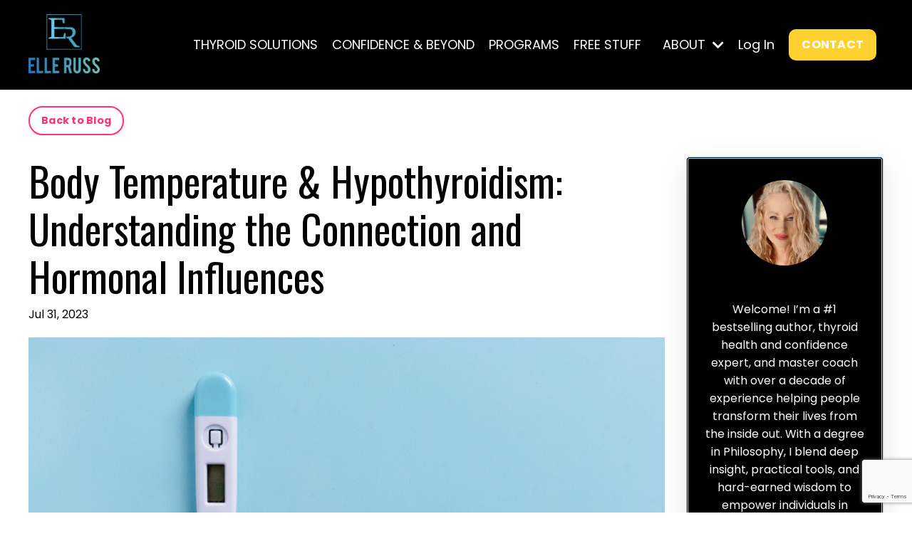

--- FILE ---
content_type: text/html; charset=utf-8
request_url: https://www.elleruss.com/blog/body-temperature-hypothyroidism-understanding-the-connection-and-hormonal-influences
body_size: 16935
content:
<!doctype html>
<html lang="en">
  <head>
    
              <meta name="csrf-param" content="authenticity_token">
              <meta name="csrf-token" content="pDQ5PwqFdVM/JCxo5PZ4HAYkE/5xh8qXY4TkXg5nQ9iQGfn/MqJg8jHP3rOOrufWJSZdp9YUhv8mbYEePCD+rw==">
            
    <title>
      
        Body Temperature & Hypothyroidism: Understanding the Connection
      
    </title>
    <meta charset="utf-8" />
    <meta http-equiv="x-ua-compatible" content="ie=edge, chrome=1">
    <meta name="viewport" content="width=device-width, initial-scale=1, shrink-to-fit=no">
    
      <meta name="description" content="Blog post by Elle Russ. Discover the crucial link between body temperature and hypothyroidism. Learn how to assess your basal and mid-afternoon temperatures, and understand the significance of temperature fluctuations in diagnosing and managing thyroid issues. " />
    
    <meta property="og:type" content="website">
<meta property="og:url" content="https://www.elleruss.com/blog/body-temperature-hypothyroidism-understanding-the-connection-and-hormonal-influences">
<meta name="twitter:card" content="summary_large_image">

<meta property="og:title" content="Body Temperature & Hypothyroidism: Understanding the Connection">
<meta name="twitter:title" content="Body Temperature & Hypothyroidism: Understanding the Connection">


<meta property="og:description" content="Blog post by Elle Russ. Discover the crucial link between body temperature and hypothyroidism. Learn how to assess your basal and mid-afternoon temperatures, and understand the significance of temperature fluctuations in diagnosing and managing thyroid issues. ">
<meta name="twitter:description" content="Blog post by Elle Russ. Discover the crucial link between body temperature and hypothyroidism. Learn how to assess your basal and mid-afternoon temperatures, and understand the significance of temperature fluctuations in diagnosing and managing thyroid issues. ">


<meta property="og:image" content="https://kajabi-storefronts-production.kajabi-cdn.com/kajabi-storefronts-production/file-uploads/sites/2147542161/images/7f5b73f-23d2-4484-c424-2b2751dd44e_temperature.jpg">
<meta name="twitter:image" content="https://kajabi-storefronts-production.kajabi-cdn.com/kajabi-storefronts-production/file-uploads/sites/2147542161/images/7f5b73f-23d2-4484-c424-2b2751dd44e_temperature.jpg">


    
      <link href="https://kajabi-storefronts-production.kajabi-cdn.com/kajabi-storefronts-production/file-uploads/sites/2147542161/images/3125ba-27-02c3-2c2c-76f174aa8a58_8d5c1e18-f782-41b8-8956-cd347d9b045a.PNG?v=2" rel="shortcut icon" />
    
    <link rel="canonical" href="https://www.elleruss.com/blog/body-temperature-hypothyroidism-understanding-the-connection-and-hormonal-influences" />

    <!-- Google Fonts ====================================================== -->
    <link rel="preconnect" href="https://fonts.gstatic.com" crossorigin>
    <link rel="stylesheet" media="print" onload="this.onload=null;this.removeAttribute(&#39;media&#39;);" type="text/css" href="//fonts.googleapis.com/css?family=Poppins:400,700,400italic,700italic|Oswald:400,700,400italic,700italic&amp;display=swap" />

    <!-- Kajabi CSS ======================================================== -->
    <link rel="stylesheet" media="print" onload="this.onload=null;this.removeAttribute(&#39;media&#39;);" type="text/css" href="https://kajabi-app-assets.kajabi-cdn.com/assets/core-0d125629e028a5a14579c81397830a1acd5cf5a9f3ec2d0de19efb9b0795fb03.css" />

    

    <!-- Font Awesome Icons -->
    <link rel="stylesheet" media="print" onload="this.onload=null;this.removeAttribute(&#39;media&#39;);" type="text/css" crossorigin="anonymous" href="https://use.fontawesome.com/releases/v5.15.2/css/all.css" />

    <link rel="stylesheet" media="screen" href="https://kajabi-storefronts-production.kajabi-cdn.com/kajabi-storefronts-production/themes/2149732730/assets/styles.css?17676319452090108" />

    <!-- Customer CSS ====================================================== -->
    <!-- If you're using custom css that affects the first render of the page, replace async_style_link below with styesheet_tag -->
    <link rel="stylesheet" media="print" onload="this.onload=null;this.removeAttribute(&#39;media&#39;);" type="text/css" href="https://kajabi-storefronts-production.kajabi-cdn.com/kajabi-storefronts-production/themes/2149732730/assets/overrides.css?17676319452090108" />
    <style>
  /* Custom CSS Added Via Theme Settings */
  
</style>


    <!-- Kajabi Editor Only CSS ============================================ -->
    

    <!-- Header hook ======================================================= -->
    <link rel="alternate" type="application/rss+xml" title="Elle Russ - Blog" href="https://www.elleruss.com/blog.rss" /><script type="text/javascript">
  var Kajabi = Kajabi || {};
</script>
<script type="text/javascript">
  Kajabi.currentSiteUser = {
    "id" : "-1",
    "type" : "Guest",
    "contactId" : "",
  };
</script>
<script type="text/javascript">
  Kajabi.theme = {
    activeThemeName: "Beach Theme",
    previewThemeId: null,
    editor: false
  };
</script>
<meta name="turbo-prefetch" content="false">
<link rel="stylesheet" id="silktide-consent-manager-css" href="https://cdn.jsdelivr.net/gh/silktide/consent-manager/silktide-consent-manager.css">

<style>
  /* Make all buttons #58bace with white text */
  .silktide-cm-button--accept,
  .silktide-cm-button--reject,
  .silktide-cm-button--preferences {
    background-color: #58bace !important;
    color: #ffffff !important;
  }

  /* Optional: Hover effect - slightly darker teal */
  .silktide-cm-button--accept:hover,
  .silktide-cm-button--reject:hover,
  .silktide-cm-button--preferences:hover {
    background-color: #4da7b9 !important;
  }
</style>

<script src="https://cdn.jsdelivr.net/gh/silktide/consent-manager/silktide-consent-manager.js"></script>
<script>
  window.dataLayer = window.dataLayer || [];
  window.gtag = window.gtag || function(){ dataLayer.push(arguments); };

  silktideCookieBannerManager.updateCookieBannerConfig({
    background: { showBackground: true },
    cookieIcon: { position: "bottomLeft" },
    cookieTypes: [
      {
        id: "necessary",
        name: "Necessary",
        description: "<p>These cookies are necessary for the website to function properly and cannot be switched off. They help with things like logging in and setting your privacy preferences.</p>",
        required: true
      },
      {
        id: "analytics",
        name: "Analytical",
        description: "<p>These cookies help us improve the site by tracking which pages are most popular and how visitors move around the site.</p>",
        defaultValue: true,
        onAccept: function() {
          gtag('consent', 'update', { analytics_storage: 'granted' });
          dataLayer.push({ 'event': 'consent_accepted_analytics' });
        },
        onReject: function() {
          gtag('consent', 'update', { analytics_storage: 'denied' });
        }
      },
      {
        id: "advertising",
        name: "Advertising",
        description: "<p>These cookies provide extra features and personalization to improve your experience. They may be set by us or by partners whose services we use.</p>",
        onAccept: function() {
          gtag('consent', 'update', {
            ad_storage: 'granted',
            ad_user_data: 'granted',
            ad_personalization: 'granted'
          });
          dataLayer.push({ 'event': 'consent_accepted_advertising' });
        },
        onReject: function() {
          gtag('consent', 'update', {
            ad_storage: 'denied',
            ad_user_data: 'denied',
            ad_personalization: 'denied'
          });
        }
      }
    ],
    text: {
      banner: {
        description: "<p>We use cookies on our site to enhance your user experience, provide personalized content, and analyze our traffic. <a href=\"/cookie-policy\" target=\"_blank\">Cookie Policy.</a></p>",
        acceptAllButtonText: "Accept all",
        acceptAllButtonAccessibleLabel: "Accept all cookies",
        rejectNonEssentialButtonText: "Reject non-essential",
        rejectNonEssentialButtonAccessibleLabel: "Reject non-essential",
        preferencesButtonText: "Preferences",
        preferencesButtonAccessibleLabel: "Toggle preferences"
      },
      preferences: {
        title: "Customize your cookie preferences",
        description: "<p>We respect your right to privacy. You can choose not to allow some types of cookies. Your cookie preferences will apply across our website.</p>",
        creditLinkText: "",
        creditLinkAccessibleLabel: ""
      }
    },
    position: { banner: "bottomCenter" }
  });
</script>

<meta name="facebook-domain-verification" content="md8k7j6pr7rkndy4fgxjxhjn25rcj5" />
<!-- Google tag (gtag.js) -->
<script async src="https://www.googletagmanager.com/gtag/js?id=G-CBBTCXWH74"></script>
<script>
  window.dataLayer = window.dataLayer || [];
  function gtag(){dataLayer.push(arguments);}
  gtag('js', new Date());

  gtag('config', 'G-CBBTCXWH74');
</script><script async src="https://www.googletagmanager.com/gtag/js?id=G-B3BXN0CB6Y"></script>
<script>
  window.dataLayer = window.dataLayer || [];
  function gtag(){dataLayer.push(arguments);}
  gtag('js', new Date());
  gtag('config', 'G-B3BXN0CB6Y');
</script>
<style type="text/css">
  #editor-overlay {
    display: none;
    border-color: #2E91FC;
    position: absolute;
    background-color: rgba(46,145,252,0.05);
    border-style: dashed;
    border-width: 3px;
    border-radius: 3px;
    pointer-events: none;
    cursor: pointer;
    z-index: 10000000000;
  }
  .editor-overlay-button {
    color: white;
    background: #2E91FC;
    border-radius: 2px;
    font-size: 13px;
    margin-inline-start: -24px;
    margin-block-start: -12px;
    padding-block: 3px;
    padding-inline: 10px;
    text-transform:uppercase;
    font-weight:bold;
    letter-spacing:1.5px;

    left: 50%;
    top: 50%;
    position: absolute;
  }
</style>
<script src="https://kajabi-app-assets.kajabi-cdn.com/vite/assets/track_analytics-999259ad.js" crossorigin="anonymous" type="module"></script><link rel="modulepreload" href="https://kajabi-app-assets.kajabi-cdn.com/vite/assets/stimulus-576c66eb.js" as="script" crossorigin="anonymous">
<link rel="modulepreload" href="https://kajabi-app-assets.kajabi-cdn.com/vite/assets/track_product_analytics-9c66ca0a.js" as="script" crossorigin="anonymous">
<link rel="modulepreload" href="https://kajabi-app-assets.kajabi-cdn.com/vite/assets/stimulus-e54d982b.js" as="script" crossorigin="anonymous">
<link rel="modulepreload" href="https://kajabi-app-assets.kajabi-cdn.com/vite/assets/trackProductAnalytics-3d5f89d8.js" as="script" crossorigin="anonymous">      <script type="text/javascript">
        if (typeof (window.rudderanalytics) === "undefined") {
          !function(){"use strict";window.RudderSnippetVersion="3.0.3";var sdkBaseUrl="https://cdn.rudderlabs.com/v3"
          ;var sdkName="rsa.min.js";var asyncScript=true;window.rudderAnalyticsBuildType="legacy",window.rudderanalytics=[]
          ;var e=["setDefaultInstanceKey","load","ready","page","track","identify","alias","group","reset","setAnonymousId","startSession","endSession","consent"]
          ;for(var n=0;n<e.length;n++){var t=e[n];window.rudderanalytics[t]=function(e){return function(){
          window.rudderanalytics.push([e].concat(Array.prototype.slice.call(arguments)))}}(t)}try{
          new Function('return import("")'),window.rudderAnalyticsBuildType="modern"}catch(a){}
          if(window.rudderAnalyticsMount=function(){
          "undefined"==typeof globalThis&&(Object.defineProperty(Object.prototype,"__globalThis_magic__",{get:function get(){
          return this},configurable:true}),__globalThis_magic__.globalThis=__globalThis_magic__,
          delete Object.prototype.__globalThis_magic__);var e=document.createElement("script")
          ;e.src="".concat(sdkBaseUrl,"/").concat(window.rudderAnalyticsBuildType,"/").concat(sdkName),e.async=asyncScript,
          document.head?document.head.appendChild(e):document.body.appendChild(e)
          },"undefined"==typeof Promise||"undefined"==typeof globalThis){var d=document.createElement("script")
          ;d.src="https://polyfill-fastly.io/v3/polyfill.min.js?version=3.111.0&features=Symbol%2CPromise&callback=rudderAnalyticsMount",
          d.async=asyncScript,document.head?document.head.appendChild(d):document.body.appendChild(d)}else{
          window.rudderAnalyticsMount()}window.rudderanalytics.load("2apYBMHHHWpiGqicceKmzPebApa","https://kajabiaarnyhwq.dataplane.rudderstack.com",{})}();
        }
      </script>
      <script type="text/javascript">
        if (typeof (window.rudderanalytics) !== "undefined") {
          rudderanalytics.page({"account_id":"2147534103","site_id":"2147542161"});
        }
      </script>
      <script type="text/javascript">
        if (typeof (window.rudderanalytics) !== "undefined") {
          (function () {
            function AnalyticsClickHandler (event) {
              const targetEl = event.target.closest('a') || event.target.closest('button');
              if (targetEl) {
                rudderanalytics.track('Site Link Clicked', Object.assign(
                  {"account_id":"2147534103","site_id":"2147542161"},
                  {
                    link_text: targetEl.textContent.trim(),
                    link_href: targetEl.href,
                    tag_name: targetEl.tagName,
                  }
                ));
              }
            };
            document.addEventListener('click', AnalyticsClickHandler);
          })();
        }
      </script>
<script>
!function(f,b,e,v,n,t,s){if(f.fbq)return;n=f.fbq=function(){n.callMethod?
n.callMethod.apply(n,arguments):n.queue.push(arguments)};if(!f._fbq)f._fbq=n;
n.push=n;n.loaded=!0;n.version='2.0';n.agent='plkajabi';n.queue=[];t=b.createElement(e);t.async=!0;
t.src=v;s=b.getElementsByTagName(e)[0];s.parentNode.insertBefore(t,s)}(window,
                                                                      document,'script','https://connect.facebook.net/en_US/fbevents.js');


fbq('init', '101565676298641');
fbq('track', "PageView");</script>
<noscript><img height="1" width="1" style="display:none"
src="https://www.facebook.com/tr?id=101565676298641&ev=PageView&noscript=1"
/></noscript>
<meta name='site_locale' content='en'><style type="text/css">
  /* Font Awesome 4 */
  .fa.fa-twitter{
    font-family:sans-serif;
  }
  .fa.fa-twitter::before{
    content:"𝕏";
    font-size:1.2em;
  }

  /* Font Awesome 5 */
  .fab.fa-twitter{
    font-family:sans-serif;
  }
  .fab.fa-twitter::before{
    content:"𝕏";
    font-size:1.2em;
  }
</style>
<link rel="stylesheet" href="https://cdn.jsdelivr.net/npm/@kajabi-ui/styles@1.0.4/dist/kajabi_products/kajabi_products.css" />
<script type="module" src="https://cdn.jsdelivr.net/npm/@pine-ds/core@3.14.0/dist/pine-core/pine-core.esm.js"></script>
<script nomodule src="https://cdn.jsdelivr.net/npm/@pine-ds/core@3.14.0/dist/pine-core/index.esm.js"></script>


  </head>

  <style>
  

  
    
      body {
        background-color: #ffffff;
      }
    
  
</style>

  <body id="encore-theme" class="background-light">
    


    <div id="section-header" data-section-id="header">

<style>
  /* Default Header Styles */
  .header {
    
      background-color: #000000;
    
    font-size: 18px;
  }
  .header a,
  .header a.link-list__link,
  .header a.link-list__link:hover,
  .header a.social-icons__icon,
  .header .user__login a,
  .header .dropdown__item a,
  .header .dropdown__trigger:hover {
    color: #ffffff;
  }
  .header .dropdown__trigger {
    color: #ffffff !important;
  }
  /* Mobile Header Styles */
  @media (max-width: 767px) {
    .header {
      
        background-color: #000000;
      
      font-size: 16px;
    }
    
      .header a,
      .header a.link-list__link,
      .header a.social-icons__icon,
      .header .dropdown__item a,
      .header .user__login a,
      .header a.link-list__link:hover,
      .header .dropdown__trigger:hover {
        color: #ffffff;
      }
      .header .dropdown__trigger {
        color: #ffffff !important;
      }
    
    .header .hamburger__slices .hamburger__slice {
      
        background-color: #ffffff;
      
    }
    
      .header a.link-list__link, .dropdown__item a, .header__content--mobile {
        text-align: left;
      }
    
    .header--overlay .header__content--mobile  {
      padding-bottom: 20px;
    }
  }
  /* Sticky Styles */
  
</style>

<div class="hidden">
  
    
  
    
  
    
  
    
  
    
  
  
  
  
</div>

<header class="header header--static    background-dark header--close-on-scroll" kjb-settings-id="sections_header_settings_background_color">
  <div class="hello-bars">
    
      
    
      
    
      
    
      
    
      
    
  </div>
  
    <div class="header__wrap">
      <div class="header__content header__content--desktop background-dark">
        <div class="container header__container media justify-content-center">
          
            
                <style>
@media (min-width: 768px) {
  #block-1673790942759 {
    text-align: left;
  }
} 
</style>

<div 
  id="block-1673790942759" 
  class="header__block header__block--logo header__block--show header__switch-content stretch" 
  kjb-settings-id="sections_header_blocks_1673790942759_settings_stretch"
  
>
  

<style>
  #block-1673790942759 {
    line-height: 1;
  }
  #block-1673790942759 .logo__image {
    display: block;
    width: 100px;
  }
  #block-1673790942759 .logo__text {
    color: ;
  }
</style>

<a class="logo" href="/">
  
    
      <img loading="auto" class="logo__image" alt="" kjb-settings-id="sections_header_blocks_1673790942759_settings_logo" src="https://kajabi-storefronts-production.kajabi-cdn.com/kajabi-storefronts-production/file-uploads/themes/2149732730/settings_images/f8b6606-242-34bb-82b0-16bf0aec3cc8_ER_LOGO_transparent.png" />
    
  
</a>

</div>

              
          
            
                <style>
@media (min-width: 768px) {
  #block-1646012716237 {
    text-align: right;
  }
} 
</style>

<div 
  id="block-1646012716237" 
  class="header__block header__switch-content header__block--menu " 
  kjb-settings-id="sections_header_blocks_1646012716237_settings_stretch"
  
>
  <div class="link-list justify-content-right" kjb-settings-id="sections_header_blocks_1646012716237_settings_menu">
  
    <a class="link-list__link" href="https://www.elleruss.com/thyroid" >THYROID SOLUTIONS</a>
  
    <a class="link-list__link" href="https://www.elleruss.com/confidencehelp" >CONFIDENCE & BEYOND</a>
  
    <a class="link-list__link" href="https://www.elleruss.com/courses" >PROGRAMS</a>
  
    <a class="link-list__link" href="https://www.elleruss.com/freestuff" >FREE STUFF</a>
  
</div>

</div>

              
          
            
                <style>
@media (min-width: 768px) {
  #block-1751644517203 {
    text-align: left;
  }
} 
</style>

<div 
  id="block-1751644517203" 
  class="header__block header__switch-content header__block--dropdown " 
  kjb-settings-id="sections_header_blocks_1751644517203_settings_stretch"
  
>
  <style>
  /* Dropdown menu colors for desktop */
  @media (min-width: 768px) {
    #block-1751644517203 .dropdown__menu {
      background-color: #FFFFFF;
    }
    #block-1751644517203 .dropdown__item a {
      color: #000000;
    }
  }
  /* Mobile menu text alignment */
  @media (max-width: 767px) {
    #block-1751644517203 .dropdown__item a {
      text-align: left;
    }
  }
</style>

<div class="dropdown" kjb-settings-id="sections_header_blocks_1751644517203_settings_trigger">
  <a class="dropdown__trigger">
    
      ABOUT
    
    
      <i class="dropdown__icon fa fa-chevron-down"></i>
    
  </a>
  <div class="dropdown__menu dropdown__menu--text-left ">
    
      <span class="dropdown__item"><a href="https://www.elleruss.com/workwithme" >WORK WITH ELLE</a></span>
    
      <span class="dropdown__item"><a href="https://www.elleruss.com/about" >LEARN ABOUT ELLE</a></span>
    
      <span class="dropdown__item"><a href="https://www.elleruss.com/books" >BOOKS</a></span>
    
      <span class="dropdown__item"><a href="https://www.elleruss.com/discounts" >DISCOUNTS </a></span>
    
      <span class="dropdown__item"><a href="https://www.elleruss.com/podcast" >PODCAST</a></span>
    
      <span class="dropdown__item"><a href="https://www.elleruss.com/speaking" >SPEAKING</a></span>
    
      <span class="dropdown__item"><a href="https://www.elleruss.com/ndt" >FDA BAN of NDT</a></span>
    
  </div>
</div>

</div>

              
          
            
                <style>
@media (min-width: 768px) {
  #block-1555988487706 {
    text-align: right;
  }
} 
</style>

<div 
  id="block-1555988487706" 
  class="header__block header__switch-content header__block--user " 
  kjb-settings-id="sections_header_blocks_1555988487706_settings_stretch"
  
>
  <style>
  /* Dropdown menu colors for desktop */
  @media (min-width: 768px) {
    #block-1555988487706 .dropdown__menu {
      background: #ffffff;
      color: ;
    }
    #block-1555988487706 .dropdown__item a,
    #block-1555988487706 {
      color: ;
    }
  }
  /* Mobile menu text alignment */
  @media (max-width: 767px) {
    #block-1555988487706 .dropdown__item a,
    #block-1555988487706 .user__login a {
      text-align: left;
    }
  }
</style>

<div class="user" kjb-settings-id="sections_header_blocks_1555988487706_settings_language_login">
  
    <span class="user__login" kjb-settings-id="language_login"><a href="/login">Log In</a></span>
  
</div>

</div>

              
          
            
                <style>
@media (min-width: 768px) {
  #block-1720459098338 {
    text-align: left;
  }
} 
</style>

<div 
  id="block-1720459098338" 
  class="header__block header__switch-content header__block--cta " 
  kjb-settings-id="sections_header_blocks_1720459098338_settings_stretch"
  
>
  






<style>
  #block-1720459098338 .btn,
  [data-slick-id="1720459098338"] .block .btn {
    color: #ffffff;
    border-color: #ffd130;
    border-radius: 10px;
    background-color: #ffd130;
  }
  #block-1720459098338 .btn--outline,
  [data-slick-id="1720459098338"] .block .btn--outline {
    background: transparent;
    color: #ffd130;
  }
</style>

<a class="btn btn--solid btn--small btn--auto" href="https://www.elleruss.com/contact"    kjb-settings-id="sections_header_blocks_1720459098338_settings_btn_background_color" role="button">
  CONTACT
</a>


</div>

              
          
          
            <div class="hamburger hidden--desktop" kjb-settings-id="sections_header_settings_hamburger_color">
              <div class="hamburger__slices">
                <div class="hamburger__slice hamburger--slice-1"></div>
                <div class="hamburger__slice hamburger--slice-2"></div>
                <div class="hamburger__slice hamburger--slice-3"></div>
                <div class="hamburger__slice hamburger--slice-4"></div>
              </div>
            </div>
          
          
        </div>
      </div>
      <div class="header__content header__content--mobile">
        <div class="header__switch-content header__spacer"></div>
      </div>
    </div>
  
</header>

</div>
    <main>
      <div data-dynamic-sections=blog_post><div id="section-1603393927001" data-section-id="1603393927001"><style>
  
  #section-1603393927001 .section__overlay {
    position: absolute;
    width: 100%;
    height: 100%;
    left: 0;
    top: 0;
    background-color: #ffffff;
  }
  #section-1603393927001 .sizer {
    padding-top: 0px;
    padding-bottom: 0px;
  }
  #section-1603393927001 .container {
    max-width: calc(1260px + 10px + 10px);
    padding-right: 10px;
    padding-left: 10px;
    
  }
  #section-1603393927001 .row {
    
  }
  #section-1603393927001 .container--full {
    width: 100%;
    max-width: calc(100% + 10px + 10px);
  }
  @media (min-width: 768px) {
    
    #section-1603393927001 .sizer {
      padding-top: 0px;
      padding-bottom: 0px;
    }
    #section-1603393927001 .container {
      max-width: calc(1260px + 40px + 40px);
      padding-right: 40px;
      padding-left: 40px;
    }
    #section-1603393927001 .container--full {
      max-width: calc(100% + 40px + 40px);
    }
  }
  
  
</style>


<section kjb-settings-id="sections_1603393927001_settings_background_color"
  class="section
  
  
   background-light "
  data-reveal-event=""
  data-reveal-offset=""
  data-reveal-units="seconds">
  <div class="sizer ">
    
    <div class="section__overlay"></div>
    <div class="container ">
      <div class="row align-items-center justify-content-center">
        
          




<style>
  /* flush setting */
  
  
  /* margin settings */
  #block-1603393933210, [data-slick-id="1603393933210"] {
    margin-top: 0px;
    margin-right: 0px;
    margin-bottom: 0px;
    margin-left: 0px;
  }
  #block-1603393933210 .block, [data-slick-id="1603393933210"] .block {
    /* border settings */
    border: 4px none black;
    border-radius: 4px;
    

    /* background color */
    
    /* default padding for mobile */
    
    
    
    /* mobile padding overrides */
    
    
    
    
    
  }

  @media (min-width: 768px) {
    /* desktop margin settings */
    #block-1603393933210, [data-slick-id="1603393933210"] {
      margin-top: 0px;
      margin-right: 0px;
      margin-bottom: 0px;
      margin-left: 0px;
    }
    #block-1603393933210 .block, [data-slick-id="1603393933210"] .block {
      /* default padding for desktop  */
      
      
      /* desktop padding overrides */
      
      
      
      
      
    }
  }
  /* mobile text align */
  @media (max-width: 767px) {
    #block-1603393933210, [data-slick-id="1603393933210"] {
      text-align: left;
    }
  }
</style>



<div
  id="block-1603393933210"
  class="
  block-type--cta
  text-left
  col-12
  
  
  
    
  
  
  "
  
  data-reveal-event=""
  data-reveal-offset=""
  data-reveal-units="seconds"
  
    kjb-settings-id="sections_1603393927001_blocks_1603393933210_settings_width"
  
  
>
  <div class="block
    box-shadow-none
    "
    
      data-aos="none"
      data-aos-delay="0"
      data-aos-duration="0"
    
    
  >
    
    






<style>
  #block-1603393933210 .btn,
  [data-slick-id="1603393933210"] .block .btn {
    color: #000000;
    border-color: #ff3377;
    border-radius: 30px;
    background-color: #ff3377;
  }
  #block-1603393933210 .btn--outline,
  [data-slick-id="1603393933210"] .block .btn--outline {
    background: transparent;
    color: #ff3377;
  }
</style>

<a class="btn btn--outline btn--small btn--auto" href="/blog"    kjb-settings-id="sections_1603393927001_blocks_1603393933210_settings_btn_background_color" role="button">
  Back to Blog
</a>


  </div>
</div>


        
      </div>
    </div>
  </div>
</section>
</div><div id="section-1599688991346" data-section-id="1599688991346"><style>
  
  .blog-post-body {
    background-color: #ffffff;
  }
  .blog-post-body .sizer {
    padding-top: 0px;
    padding-bottom: 10px;
  }
  .blog-post-body .container {
    max-width: calc(1260px + 10px + 10px);
    padding-right: 10px;
    padding-left: 10px;
  }
  .blog-post-body__panel {
    background-color: #ffffff;
    border-color: ;
    border-radius: 4px;
    border-style: ;
    border-width: px ;
  }
  .blog-post-body__title {
    color:  !important;
  }
  .blog-post-body__date {
    color: ;
  }
  .tag {
    color: ;
    background-color: #ff99bb;
  }
  .tag:hover {
    color: ;
    background-color: #ff99bb;
  }
  .blog-post-body__content {
    color: ;
  }
  @media (min-width: 768px) {
    
    .blog-post-body .sizer {
      padding-top: 0px;
      padding-bottom: 40px;
    }
    .blog-post-body .container {
      max-width: calc(1260px + 40px + 40px);
      padding-right: 40px;
      padding-left: 40px;
    }
  }
</style>

<section class="blog-post-body background-light" kjb-settings-id="sections_1599688991346_settings_background_color">
  <div class="sizer">
    
    <div class="container">
      <div class="row">
        
          <div class="col-lg-9">
        
          
            
            <div class="blog-post-body__info">
              <h1 class="blog-post-body__title">Body Temperature & Hypothyroidism: Understanding the Connection and Hormonal Influences</h1>
              
              
                <span class="blog-post-body__date" kjb-settings-id="sections_1599688991346_settings_show_date">Jul 31, 2023</span>
              
              
            </div>
            
              <div class="blog-post-body__media">
  
  
  
    
      <img loading="auto" alt="digital thermometer photo on light blue background" src="https://kajabi-storefronts-production.kajabi-cdn.com/kajabi-storefronts-production/file-uploads/blogs/2147509506/images/fef13b3-278e-b838-e4d0-dee573a0724_temperature.jpg" />
    
  


</div>

            
            <div class="blog-post-body__content">
              <p class="p1"><span class="s1" style="color: #000000;">Hypothyroidism is a treatable and fixable medical condition where the thyroid gland doesn't produce enough thyroid hormones, primarily thyroxine (T4) and triiodothyronine (T3). These hormones play a crucial role in regulating the body's metabolism, which affects various physiological processes, including body temperature. How and why does this happen?...</span></p>
<ul class="ul1">
<li class="li2"><span class="s1" style="color: #000000;"><strong>Reduced Metabolism:</strong> Thyroid hormones act as the body's "metabolic regulators." They help control the rate at which cells convert nutrients into energy. In hypothyroidism, the deficiency of these hormones slows down the body's metabolic rate.</span></li>
<li class="li2"><span class="s1" style="color: #000000;"><strong>Heat Production:</strong> Metabolism generates heat as a byproduct. This heat production helps maintain the body's temperature within a narrow range, around 98.6&deg;F (37&deg;C). When metabolism decreases due to low thyroid hormones, there is less heat generated by cells, leading to a drop in body temperature.</span></li>
<li class="li2"><span class="s1" style="color: #000000;"><strong>Impaired Thermoregulation:</strong> The body has a complex system called thermoregulation that helps maintain a stable internal temperature. It involves interactions between the hypothalamus (a part of the brain) and various organs, blood vessels, and sweat glands. Thyroid hormones influence this process by affecting the hypothalamus' temperature-regulating functions. In hypothyroidism, this system can become less efficient, leading to difficulty in maintaining a normal body temperature.</span></li>
</ul>
<p class="p1"><span class="s1" style="color: #000000;">As a result of these factors, people with hypothyroidism may experience symptoms such as feeling cold all the time, especially in their hands and feet. They might also have a lower-than-average body temperature, which can be measured using a thermometer.&nbsp;W</span><span class="s1" style="color: #000000;">hile low body temperature is a common symptom of hypothyroidism, it's not the only one. I list over 30 signs and symptoms in my book <em>The Paleo Thyroid Solution.</em> Some other signs include fatigue, weight gain, dry skin, hair loss, and muscle weakness.&nbsp;</span></p>
<p class="p1"><span style="color: #000000;">Humans should have an average afternoon body temperature of 98.6&deg;F. Although our bodies go through fluctuations in temperature throughout the day based on activity, illness, weather, etc., the internal thermostat for humans is set at 98.6&deg;F.</span></p>
<p class="p1"><span style="color: #000000;">&bull; Normal basal body temperature range (immediately upon waking without getting out of bed) should be between 97.8&deg;F and 98.2&deg;F.</span></p>
<p class="p1"><span style="color: #000000;">&bull; Healthy mid-afternoon body temperature (around 3:00 p.m.) is 98.6&deg;F.</span></p>
<p class="p1"><span style="color: #000000;">Many hypothyroid sufferers have a lower than normal body temperature (below 97.8&deg;F as a basal temperature and below 98.6&deg;F in the afternoon). <i>Hyperthyroid</i> sufferers have higher than normal temperature (basal temperature consistently at top of basal range 98.2&deg;F/98.3&deg;F and an afternoon temperature consistently above 98.6&deg;F).</span></p>
<p class="p1"><span style="color: #000000;">When I was seriously <i>hypothyroid</i>, my body temperature was 96&deg;F on most days and never reached 98.6&deg;F until I was optimized on thyroid hormone replacement.</span></p>
<p class="p1"><span style="color: #000000;">When I was <i>hyperthyroid</i>, my basal temperature was around 98.3&deg;F and my afternoon temperature was 99&deg;F. After reducing my thyroid hormone replacement, temps returned to normal.</span></p>
<p class="p1"><span style="color: #000000;">Not only can assessing body temperature help with diagnosing hypothyroidism, it can also be used to gauge whether or not you are on the optimal dosage of thyroid hormone replacement (i.e., if you have been on thyroid hormones for a while but your afternoon temperature never reaches 98.4&deg;/98.6&deg;F, you might need more thyroid hormones).</span></p>
<p class="p3"><strong><span class="s1" style="color: #000000;">NOTE FOR MENSTRUATING OR OVULATING WOMEN.</span></strong></p>
<p class="p4"><span class="s1" style="color: #000000;">Body temperature typically increases during the female menstrual cycle at ovulation. This phenomenon is known as the "Basal Body Temperature (BBT) shift." Basal Body Temperature refers to the body's lowest resting temperature, which is usually measured in the morning after waking up, before engaging in any physical activity or even getting out of bed.</span></p>
<p class="p4"><span class="s1" style="color: #000000;">During the first half of the menstrual cycle, the follicular phase, estrogen levels rise as the ovaries prepare to release an egg (ovulation). This increase in estrogen contributes to a slight decrease in BBT.</span></p>
<p class="p4"><span class="s1" style="color: #000000;">However, after ovulation occurs, during the luteal phase of the menstrual cycle, the ruptured follicle transforms into the corpus luteum, which produces progesterone. Progesterone causes a rise in BBT, often by about 0.5 to 1.0 degrees Fahrenheit (0.3 to 0.6 degrees Celsius). This temperature increase is sustained until the beginning of the next menstrual cycle, whether pregnancy occurs or not.</span></p>
<p class="p5"><span class="s1" style="color: #000000;">Because your body temperature shifts with monthly hormonal changes, making it lower or higher than normal. If you are still in the window of being a menstruating or ovulating female - check and track temps before day 14 of your cycle, with &ldquo;day 1&rdquo; being the day you started your period.</span></p>
<p class="p6"><strong><span style="color: #000000;">TEST YOUR BASAL BODY TEMPERATURE</span></strong></p>
<p class="p6"><span style="color: #000000;">1. Get one of the following: an old-school mercury thermometer or a Geratherm thermometer. (Geratherm is an alternative to the mercury thermometers&mdash;digital thermometers may not be as reliable, but I have found the digital KINSA thermometer reliable.</span></p>
<p class="p6"><span style="color: #000000;">2. Place thermometer within arm&rsquo;s reach of your bed.</span></p>
<p class="p6"><span style="color: #000000;">3. Upon waking in the morning, before sitting up or leaving your bed, put the thermometer under your tongue and relax for seven to ten minutes. Yes, this is a long time, but it will ensure an accurate temperature reading (you may not need to do the 5-10 minute</span></p>
<p class="p6"><span style="color: #000000;">4. Remove the thermometer and record your temperature.</span></p>
<p class="p6"><strong><span style="color: #000000;">TEST YOUR MID-AFTERNOON&nbsp;BODY TEMPERATURE (AROUND 3PM)</span></strong></p>
<p class="p6"><span style="color: #000000;">1. Get one of the following: an old-school mercury thermometer,&nbsp;<span style="color: #099caa;"><a href="https://amzn.to/3QdpQ4c" target="_blank" rel="noopener noreferrer" style="color: #099caa;"><strong>GERATHERM</strong>&nbsp;</a></span>thermometer (mimics old school mercury thermometer), or a could digital thermometer like<strong> <span style="color: #099caa;"><a href="https://amzn.to/3QelAkX" target="_blank" rel="noopener noreferrer" style="color: #099caa;">KINSA</a>.</span></strong></span></p>
<p class="p6"><span style="color: #000000;">2. Sit quietly for at least fifteen minutes before taking your temperature.</span></p>
<p class="p6"><span style="color: #000000;">3. Don&rsquo;t eat, drink, smoke, or exercise, during this time.</span></p>
<p class="p6"><span style="color: #000000;">4. Sit comfortably and put the thermometer under your tongue for a solid seven to ten minutes.</span></p>
<p class="p6"><span style="color: #000000;">5. Remove the thermometer and record your temperature.</span></p>
<p class="p6"><strong><span style="color: #000000;">If your basal temperature is consistently below 97.8&deg;F and/or your mid-afternoon temperature is consistently below 98.6&deg;F:</span></strong></p>
<p class="p6"><span style="color: #000000;">&bull; It&rsquo;s indicative of hypothyroidism.</span></p>
<p class="p6"><span style="color: #000000;">&bull; If you are already on thyroid hormone replacement, you may not be on the right dosage, the right type/combination of thyroid hormones, or the T4 is not converting into T3 (Reverse T3).</span></p>
<p class="p6"><span style="color: #000000;">&bull; Wacky adrenals, low iron, and/or poor food choices are issues keeping you hypothyroid.</span></p>
<p class="p6"><span style="color: #000000;">If your basal temperature is consistently 98.2&deg;/98.3&deg;F or above and/or your mid-afternoon temperature is above 98.6&deg;F:</span></p>
<p class="p6"><span style="color: #000000;">&bull; Your thyroid gland could be dispensing too much thyroid hormone (hyperthyroidism).</span></p>
<p class="p6"><span style="color: #000000;">&bull; You might be on too much thyroid hormone replacement, which is causing you to be hyperthyroid.</span></p>
<p class="p6"><span style="color: #000000;">&bull; You might have low iron, low aldosterone, or low estrogen.</span></p>
<p class="p6"><span style="color: #000000;">&bull; Adrenal issues: you might be producing too much adrenaline (manifests as anxiety attacks, feeling jittery/shaky, and/or heart palpitations).</span></p>
<p class="p6"><strong><span style="color: #000000;">WHAT ABOUT PEOPLE WHO&nbsp;HAVE DIFFERENT SLEEP AND WORK SCHEDULES?</span></strong></p>
<p class="p6"><span style="color: #000000;">The basal temperature will still be taken upon waking, whenever you wake. The "afternoon" temperature will be whatever that means for you. If you normally wake up at 11am....then you might want to test your "afternoon" temp around 7pm.&nbsp;</span></p>
<p class="p6"><span style="color: #000000;">The good news is - hypothyroidism is treatable and once it is treated correctly...all hypothyroid symptoms (including body temperature issues), resolve.</span></p>
<p class="p1"><span style="color: #000000;"><b>About the author:<span class="Apple-converted-space">&nbsp; </span></b><span style="color: #099caa;"><a href="https://www.elleruss.com/about" style="color: #099caa;" target="_blank" rel="noopener noreferrer"><span class="s1"><b>Elle Russ</b></span></a></span><b>&nbsp;</b>is a #1 bestselling author, world-renowned thyroid health expert, and master coach.&nbsp;Take&nbsp;her<b><i>&nbsp;Thyroid Masterclass&nbsp;</i></b><span style="color: #099caa;"><a href="https://www.elleruss.com/thyroidmasterclass" style="color: #099caa;" target="_blank" rel="noopener noreferrer"><span class="s1"><b>HERE</b></span></a></span></span></p>
            </div>
            
            
              








<style>
  .blog-post-optin {
    background-color: #aee1eb;
    border-color: ;
    border-width: 1px;
    text-align: center;
  }
  .blog-post-optin__disclaimer-text {
    color: #f9feff;
  }
  #opt-in-btn {
    border-color: #ffd130;
    border-radius: 10px;
    color: #000000;
    background-color: #ffd130;
  }
  #opt-in-btn.btn--outline {
    background: transparent;
    color: #ffd130;
  }
</style>

<div class="blog-post-optin background-light" kjb-settings-id="sections_1599688991346_settings_opt_in_background_color">
  <div
    class="blog-post-optin__content"
    kjb-settings-id="sections_1599688991346_settings_opt_in_content"
    
  >
    <h3><span style="color: #000000;">Sign Up For My Newsletter!</span></h3>
  </div>
  <div class="blog-post-optin__form" kjb-settings-id="sections_1599688991346_settings_opt_in_form">
    
    
      <form data-parsley-validate="true" data-kjb-disable-on-submit="true" action="https://www.elleruss.com/forms/2147690894/form_submissions" accept-charset="UTF-8" method="post"><input name="utf8" type="hidden" value="&#x2713;" autocomplete="off" /><input type="hidden" name="authenticity_token" value="6vCgM8TUcOIc6KKrRh2RY9T4F+kVqkDG7lvkJZ4Uh24I69GdwoaJuo+wimBJgXZ6XjJZXvpXMh4k2F4JKqqqbw==" autocomplete="off" /><input type="text" name="website_url" autofill="off" placeholder="Skip this field" style="display: none;" /><input type="hidden" name="kjb_fk_checksum" autofill="off" value="328e6455979ca53a7ab08d58789e0f64" />
        <input type="hidden" name="thank_you_url" value="/resource_redirect/landing_pages/2148109194">
        
          <div class="text-field form-group"><input type="text" name="form_submission[name]" id="form_submission_name" value="" required="required" class="form-control" placeholder="First Name" /></div>
        
          <div class="email-field form-group"><input required="required" class="form-control" placeholder="Email Address" type="email" name="form_submission[email]" id="form_submission_email" /></div>
        
          <div class="recaptcha-field form-group">
      <div>
        <script src="https://www.google.com/recaptcha/api.js?onload=recaptchaInit_5A96E0&render=explicit" async defer></script>
        <input id="recaptcha_5A96E0" type="text" name="g-recaptcha-response-data" />
        <div id="recaptcha_5A96E0_container" class="recaptcha-container"></div>

        <style type="text/css">
          .recaptcha-field {
            position: absolute;
            width: 0px;
            height: 0px;
            overflow: hidden;
            z-index: 10;
          }
        </style>

        <script type="text/javascript">
          window.recaptchaInit_5A96E0 = function() {
            initKajabiRecaptcha("recaptcha_5A96E0", "recaptcha_5A96E0_container", "6Lc_Wc0pAAAAAF53oyvx7dioTMB422PcvOC-vMgd");
          };
        </script>
      </div>
    </div>
        
        <button
          id="opt-in-btn"
          class="btn btn--solid btn--medium btn--auto "
          name="commit"
        >SUBMIT</button>
      </form>
    
  </div>
  
    <p
      class="blog-post-optin__disclaimer-text"
      kjb-settings-id="sections_1599688991346_settings_opt_in_disclaimer_text"
      >
      I hate SPAM. I will never sell your information, ever.
    </p>
  
</div>

            
            

          
        </div>
        <style>
   .sidebar__panel {
     background-color: #000000;
     border-color: #aee1eb;
     border-radius: 5px;
     border-style: double;
     border-width: px ;
   }
</style>

<div class="col-lg-3    ">
  <div class="sidebar" kjb-settings-id="sections_1599688991346_settings_show_sidebar">
    
      <div class="sidebar__panel box-shadow-large background-dark">
    
      
        <div class="sidebar__block">
          
              
<style>
  .sidebar-instructor--1675116714843 {
    text-align: center;
  }
  .sidebar-instructor--1675116714843 .sidebar-instructor__heading {
    color: #000000;
  }
  .sidebar-instructor--1675116714843 .sidebar-instructor__name {
    color: #000000;
  }
  .sidebar-instructor--1675116714843 .sidebar-instructor__title {
    color: #000000;
  }
  .sidebar-instructor--1675116714843 .sidebar-instructor__bio {
    color: ;
  }
  
</style>

<div class="sidebar-instructor sidebar-instructor--1675116714843" kjb-settings-id="sections_1599688991346_blocks_1675116714843_settings_heading">
  
  
    
      <img loading="auto" class="sidebar-instructor__image" kjb-settings-id="sections_1599688991346_blocks_1675116714843_settings_image" alt="Elle Russ Photo " src="https://kajabi-storefronts-production.kajabi-cdn.com/kajabi-storefronts-production/file-uploads/themes/2149732730/settings_images/234e464-d04-fa8c-a3e1-35f710a81703_elle_sissons_sundress_smile.png" />
    
  
  
    <p class="h5 sidebar-instructor__name" kjb-settings-id="sections_1599688991346_blocks_1675116714843_settings_name">
      
        
          Elle Russ
        
      
    </p>
  
  
  
    <p
      class="sidebar-instructor__bio"
      kjb-settings-id="sections_1599688991346_blocks_1675116714843_settings_bio"
      
    >
      Welcome! I’m a #1 bestselling author, thyroid health and confidence expert, and master coach with over a decade of experience helping people transform their lives from the inside out. With a degree in Philosophy, I blend deep insight, practical tools, and hard-earned wisdom to empower individuals in reclaiming their health, mindset, and personal power. Whether you're navigating hormone imbalances or seeking more confidence and clarity, I’m here to help you thrive—body, mind, and soul.
    </p>
  
</div>

          
        </div>
      
        <div class="sidebar__block">
          
              
<style>
  .sidebar-image--1675199167079 .image__overlay {
    
      opacity: 0;
    
    background-color: #fff;
  }
  .sidebar-image--1675199167079 .image__overlay-text {
    color:  !important;
  }
  @media (min-width: 768px) {
    .sidebar-image--1675199167079 .image__overlay {
      opacity: 0;
    }
    .sidebar-image--1675199167079 .image__overlay:hover {
      opacity: 1;
    }
  }
</style>

<div class="image sidebar-image sidebar-image--1675199167079">
  
    <a class="image__link" href="https://www.elleruss.com/freestuff"   target="_blank" rel="noopener" >
  
  <img loading="auto" class="image__image" kjb-settings-id="sections_1599688991346_blocks_1675199167079_settings_image" alt="" src="https://kajabi-storefronts-production.kajabi-cdn.com/kajabi-storefronts-production/file-uploads/themes/2149732730/settings_images/174fc41-77bc-1788-0bc6-71c76cff4671_IMG_4282.PNG" />
  
    </a>
  
  
</div>

            
        </div>
      
        <div class="sidebar__block">
          
              <style>
   .sidebar-cta--1675199128154 {
     text-align: center;
   }
</style>

<div class="sidebar-cta sidebar-cta--1675199128154">
  <div 
    class="sidebar-cta__content" 
    kjb-settings-id="sections_1599688991346_blocks_1675199128154_settings_content" 
    
  >
    
  </div>
  






<style>
  #btn-1675199128154 {
    border-color: #ffd130;
    border-radius: 10px;
    color: #000000;
    background-color: #ffd130;
  }
  #btn-1675199128154.btn--outline {
    background: transparent;
    color: #ffd130;
  }
</style>

<a
  id="btn-1675199128154"
  class="btn btn--solid btn--small btn--auto"
  href="https://www.elleruss.com/freestuff"
  
   target="_blank" rel="noopener" 
  kjb-settings-id="sections_1599688991346_blocks_1675199128154_settings_btn_background_color"
>FREE STUFF</a>

</div>

            
        </div>
      
        <div class="sidebar__block">
          
              
<style>
  .sidebar-image--1675199449308 .image__overlay {
    
      opacity: 0;
    
    background-color: #fff;
  }
  .sidebar-image--1675199449308 .image__overlay-text {
    color:  !important;
  }
  @media (min-width: 768px) {
    .sidebar-image--1675199449308 .image__overlay {
      opacity: 0;
    }
    .sidebar-image--1675199449308 .image__overlay:hover {
      opacity: 1;
    }
  }
</style>

<div class="image sidebar-image sidebar-image--1675199449308">
  
    <a class="image__link" href="https://www.elleruss.com/courses"   target="_blank" rel="noopener" >
  
  <img loading="auto" class="image__image" kjb-settings-id="sections_1599688991346_blocks_1675199449308_settings_image" alt="" src="https://kajabi-storefronts-production.kajabi-cdn.com/kajabi-storefronts-production/file-uploads/themes/2149732730/settings_images/d7fafe4-30ea-7df7-1a44-bc4f20b4dd85_A0734617-C3F6-4464-8906-C815F49D4B25.JPG" />
  
    </a>
  
  
</div>

            
        </div>
      
        <div class="sidebar__block">
          
              <style>
   .sidebar-cta--1675199484598 {
     text-align: center;
   }
</style>

<div class="sidebar-cta sidebar-cta--1675199484598">
  <div 
    class="sidebar-cta__content" 
    kjb-settings-id="sections_1599688991346_blocks_1675199484598_settings_content" 
    
  >
    
  </div>
  






<style>
  #btn-1675199484598 {
    border-color: #ffd130;
    border-radius: 10px;
    color: #000000;
    background-color: #ffd130;
  }
  #btn-1675199484598.btn--outline {
    background: transparent;
    color: #ffd130;
  }
</style>

<a
  id="btn-1675199484598"
  class="btn btn--solid btn--small btn--auto"
  href="https://www.elleruss.com/courses"
  
   target="_blank" rel="noopener" 
  kjb-settings-id="sections_1599688991346_blocks_1675199484598_settings_btn_background_color"
>COURSES</a>

</div>

            
        </div>
      
        <div class="sidebar__block">
          
              
<style>
  .sidebar-image--1675208661412 .image__overlay {
    
      opacity: 0;
    
    background-color: #fff;
  }
  .sidebar-image--1675208661412 .image__overlay-text {
    color:  !important;
  }
  @media (min-width: 768px) {
    .sidebar-image--1675208661412 .image__overlay {
      opacity: 0;
    }
    .sidebar-image--1675208661412 .image__overlay:hover {
      opacity: 1;
    }
  }
</style>

<div class="image sidebar-image sidebar-image--1675208661412">
  
    <a class="image__link" href="https://podcasts.apple.com/us/podcast/the-elle-russ-show/id1586013500"   target="_blank" rel="noopener" >
  
  <img loading="auto" class="image__image" kjb-settings-id="sections_1599688991346_blocks_1675208661412_settings_image" alt="" src="https://kajabi-storefronts-production.kajabi-cdn.com/kajabi-storefronts-production/file-uploads/themes/2149732730/settings_images/dabd62d-bc7f-2ae7-0b57-eca63a2a3e6_8a974a86-2030-4dc8-b9de-73b2879b7097.JPG" />
  
    </a>
  
  
</div>

            
        </div>
      
        <div class="sidebar__block">
          
              <style>
   .sidebar-cta--1675208716663 {
     text-align: center;
   }
</style>

<div class="sidebar-cta sidebar-cta--1675208716663">
  <div 
    class="sidebar-cta__content" 
    kjb-settings-id="sections_1599688991346_blocks_1675208716663_settings_content" 
    
  >
    
  </div>
  






<style>
  #btn-1675208716663 {
    border-color: #ffd130;
    border-radius: 10px;
    color: #000000;
    background-color: #ffd130;
  }
  #btn-1675208716663.btn--outline {
    background: transparent;
    color: #ffd130;
  }
</style>

<a
  id="btn-1675208716663"
  class="btn btn--solid btn--small btn--auto"
  href="/resource_redirect/landing_pages/2149151668"
  
   target="_blank" rel="noopener" 
  kjb-settings-id="sections_1599688991346_blocks_1675208716663_settings_btn_background_color"
>PODCAST</a>

</div>

            
        </div>
      
        <div class="sidebar__block">
          
              <style>
  .social-icons--1600295468756 .social-icons__icons {
    justify-content: 
  }
  .social-icons--1600295468756 .social-icons__icon {
    color: #ffffff !important;
  }
  .social-icons--1600295468756.social-icons--round .social-icons__icon {
    background-color: #000000;
  }
  .social-icons--1600295468756.social-icons--square .social-icons__icon {
    background-color: #000000;
  }
  
  @media (min-width: 768px) {
    .social-icons--1600295468756 .social-icons__icons {
      justify-content: 
    }
  }
</style>


<style>
  .social-icons--1600295468756 {
    text-align: center;
  }
  
    .social-icons--1600295468756 .social-icons__icons {
      justify-content: center;
    }
  
  .social-icons--1600295468756 .social-icons__heading {
    color: #ffffff;
  }
</style>

<div class="social-icons social-icons--sidebar social-icons-- social-icons--1600295468756" kjb-settings-id="sections_1599688991346_blocks_1600295468756_settings_social_icons_text_color">
  <p class="h5 social-icons__heading" >
    Follow Me
  </p>
  <div class="social-icons__icons">
    
  <a class="social-icons__icon social-icons__icon--" href="https://www.facebook.com/elleruss"  kjb-settings-id="sections_1599688991346_blocks_1600295468756_settings_social_icon_link_facebook">
    <i class="fab fa-facebook-f"></i>
  </a>



  <a class="social-icons__icon social-icons__icon--" href="https://www.instagram.com/_elleruss/"  kjb-settings-id="sections_1599688991346_blocks_1600295468756_settings_social_icon_link_instagram">
    <i class="fab fa-instagram"></i>
  </a>







  <a class="social-icons__icon social-icons__icon--" href="https://www.linkedin.com/in/elleruss/"  kjb-settings-id="sections_1599688991346_blocks_1600295468756_settings_social_icon_link_linkedin">
    <i class="fab fa-linkedin-in"></i>
  </a>








  <a class="social-icons__icon social-icons__icon--" href="https://tiktok.com/@ellerussofficial"  kjb-settings-id="sections_1599688991346_blocks_1600295468756_settings_social_icon_link_tiktok">
    <i class="fab fa-tiktok"></i>
  </a>




  <a class="social-icons__icon social-icons__icon--" href="https://podcasts.apple.com/us/podcast/the-elle-russ-show/id1586013500"  kjb-settings-id="sections_1599688991346_blocks_1600295468756_settings_social_icon_link_podcasts">
    <i class="fa fa-podcast"></i>
  </a>


  </div>
</div>

            
        </div>
      
        <div class="sidebar__block">
          
              <style>
  .sidebar-search__icon i {
    color: #ffffff;
  }
  .sidebar-search--1600295460576 ::-webkit-input-placeholder {
    color: #000000;
  }
  .sidebar-search--1600295460576 ::-moz-placeholder {
    color: #000000;
  }
  .sidebar-search--1600295460576 :-ms-input-placeholder {
    color: #000000;
  }
  .sidebar-search--1600295460576 :-moz-placeholder {
    color: #000000;
  }
  .sidebar-search--1600295460576 .sidebar-search__input {
    color: #000000;
  }
</style>

<div class="sidebar-search sidebar-search--1600295460576" kjb-settings-id="sections_1599688991346_blocks_1600295460576_settings_search_text">
  <form class="sidebar-search__form" action="/blog/search" method="get" role="search">
    <span class="sidebar-search__icon"><i class="fa fa-search"></i></span>
    <input class="form-control sidebar-search__input" type="search" name="q" placeholder="Search...">
  </form>
</div>

            
        </div>
      
        <div class="sidebar__block">
          
              <style>
  .sidebar-categories--1600295464514 {
    text-align: center;
  }
  .sidebar-categories--1600295464514 .sidebar-categories__title {
    color: #ffffff;
  }
  .sidebar-categories--1600295464514 .sidebar-categories__select {
    color: #ff3377 !important;
  }
  .sidebar-categories--1600295464514 .sidebar-categories__link {
    color: #ff3377;
  }
  .sidebar-categories--1600295464514 .sidebar-categories__tag {
    color: #ff3377;
  }
</style>

<div class="sidebar-categories sidebar-categories--1600295464514">
  <p
    class="h5 sidebar-categories__title"
    kjb-settings-id="sections_1599688991346_blocks_1600295464514_settings_heading"
    
  >
    Categories
  </p>
  
    <div class="select-box-field form-group">
      <select id="category-select" class="form-control sidebar-categories__select">
        <option value="https://www.elleruss.com/blog">All Categories</option>
        
          
            <option value="https://www.elleruss.com/blog?tag=10th+man">10th man</option>
          
        
          
            <option value="https://www.elleruss.com/blog?tag=abundance">abundance</option>
          
        
          
            <option value="https://www.elleruss.com/blog?tag=adrenal+fatigue">adrenal fatigue</option>
          
        
          
            <option value="https://www.elleruss.com/blog?tag=adrenals">adrenals</option>
          
        
          
            <option value="https://www.elleruss.com/blog?tag=affirmations">affirmations</option>
          
        
          
            <option value="https://www.elleruss.com/blog?tag=anti-aging">anti-aging</option>
          
        
          
            <option value="https://www.elleruss.com/blog?tag=assertiveness">assertiveness</option>
          
        
          
            <option value="https://www.elleruss.com/blog?tag=autoimmune+diseases">autoimmune diseases</option>
          
        
          
            <option value="https://www.elleruss.com/blog?tag=autoimmune+thyroid">autoimmune thyroid</option>
          
        
          
            <option value="https://www.elleruss.com/blog?tag=blackjack">blackjack</option>
          
        
          
            <option value="https://www.elleruss.com/blog?tag=body+temperature">body temperature</option>
          
        
          
            <option value="https://www.elleruss.com/blog?tag=bored">bored</option>
          
        
          
            <option value="https://www.elleruss.com/blog?tag=boredom">boredom</option>
          
        
          
            <option value="https://www.elleruss.com/blog?tag=boundaries">boundaries</option>
          
        
          
            <option value="https://www.elleruss.com/blog?tag=bullies">bullies</option>
          
        
          
            <option value="https://www.elleruss.com/blog?tag=celiac">celiac</option>
          
        
          
            <option value="https://www.elleruss.com/blog?tag=confidence">confidence</option>
          
        
          
            <option value="https://www.elleruss.com/blog?tag=constipation">constipation</option>
          
        
          
            <option value="https://www.elleruss.com/blog?tag=courage">courage</option>
          
        
          
            <option value="https://www.elleruss.com/blog?tag=critical+thinking">critical thinking</option>
          
        
          
            <option value="https://www.elleruss.com/blog?tag=curiosity">curiosity</option>
          
        
          
            <option value="https://www.elleruss.com/blog?tag=daydreaming">daydreaming</option>
          
        
          
            <option value="https://www.elleruss.com/blog?tag=detox">detox</option>
          
        
          
            <option value="https://www.elleruss.com/blog?tag=disability">disability</option>
          
        
          
            <option value="https://www.elleruss.com/blog?tag=ego">ego</option>
          
        
          
            <option value="https://www.elleruss.com/blog?tag=emu">emu</option>
          
        
          
            <option value="https://www.elleruss.com/blog?tag=encouragement">encouragement</option>
          
        
          
            <option value="https://www.elleruss.com/blog?tag=estrogen">estrogen</option>
          
        
          
            <option value="https://www.elleruss.com/blog?tag=faith">faith</option>
          
        
          
            <option value="https://www.elleruss.com/blog?tag=friendship">friendship</option>
          
        
          
            <option value="https://www.elleruss.com/blog?tag=gaslighting">gaslighting</option>
          
        
          
            <option value="https://www.elleruss.com/blog?tag=giving+up">giving up</option>
          
        
          
            <option value="https://www.elleruss.com/blog?tag=god">god</option>
          
        
          
            <option value="https://www.elleruss.com/blog?tag=graves+disease">graves disease</option>
          
        
          
            <option value="https://www.elleruss.com/blog?tag=h.pylori">h.pylori</option>
          
        
          
            <option value="https://www.elleruss.com/blog?tag=happiness">happiness</option>
          
        
          
            <option value="https://www.elleruss.com/blog?tag=hashimoto%27s">hashimoto's</option>
          
        
          
            <option value="https://www.elleruss.com/blog?tag=health">health</option>
          
        
          
            <option value="https://www.elleruss.com/blog?tag=heart">heart</option>
          
        
          
            <option value="https://www.elleruss.com/blog?tag=heart+rate">heart rate</option>
          
        
          
            <option value="https://www.elleruss.com/blog?tag=heavy+metals">heavy metals</option>
          
        
          
            <option value="https://www.elleruss.com/blog?tag=histamine">histamine</option>
          
        
          
            <option value="https://www.elleruss.com/blog?tag=hope">hope</option>
          
        
          
            <option value="https://www.elleruss.com/blog?tag=hyperthyroidism">hyperthyroidism</option>
          
        
          
            <option value="https://www.elleruss.com/blog?tag=hypothyroidism">hypothyroidism</option>
          
        
          
            <option value="https://www.elleruss.com/blog?tag=infertility">infertility</option>
          
        
          
            <option value="https://www.elleruss.com/blog?tag=infrared+sauna">infrared sauna</option>
          
        
          
            <option value="https://www.elleruss.com/blog?tag=intention">intention</option>
          
        
          
            <option value="https://www.elleruss.com/blog?tag=iron">iron</option>
          
        
          
            <option value="https://www.elleruss.com/blog?tag=jealousy">jealousy</option>
          
        
          
            <option value="https://www.elleruss.com/blog?tag=lack">lack</option>
          
        
          
            <option value="https://www.elleruss.com/blog?tag=leadership">leadership</option>
          
        
          
            <option value="https://www.elleruss.com/blog?tag=levothyroxine">levothyroxine</option>
          
        
          
            <option value="https://www.elleruss.com/blog?tag=life+purpose">life purpose</option>
          
        
          
            <option value="https://www.elleruss.com/blog?tag=limiting+beleifs">limiting beleifs</option>
          
        
          
            <option value="https://www.elleruss.com/blog?tag=low+ferritin">low ferritin</option>
          
        
          
            <option value="https://www.elleruss.com/blog?tag=melatonin">melatonin</option>
          
        
          
            <option value="https://www.elleruss.com/blog?tag=millionaire">millionaire</option>
          
        
          
            <option value="https://www.elleruss.com/blog?tag=mindset">mindset</option>
          
        
          
            <option value="https://www.elleruss.com/blog?tag=miscarriage">miscarriage</option>
          
        
          
            <option value="https://www.elleruss.com/blog?tag=money">money</option>
          
        
          
            <option value="https://www.elleruss.com/blog?tag=multiple+sclerosis">multiple sclerosis</option>
          
        
          
            <option value="https://www.elleruss.com/blog?tag=nature">nature</option>
          
        
          
            <option value="https://www.elleruss.com/blog?tag=nonversations">nonversations</option>
          
        
          
            <option value="https://www.elleruss.com/blog?tag=paleo">paleo</option>
          
        
          
            <option value="https://www.elleruss.com/blog?tag=paleo+diet">paleo diet</option>
          
        
          
            <option value="https://www.elleruss.com/blog?tag=patterns">patterns</option>
          
        
          
            <option value="https://www.elleruss.com/blog?tag=people-pleaser">people-pleaser</option>
          
        
          
            <option value="https://www.elleruss.com/blog?tag=perimenopause">perimenopause</option>
          
        
          
            <option value="https://www.elleruss.com/blog?tag=perseverance">perseverance</option>
          
        
          
            <option value="https://www.elleruss.com/blog?tag=pork+ribs">pork ribs</option>
          
        
          
            <option value="https://www.elleruss.com/blog?tag=pregnancy">pregnancy</option>
          
        
          
            <option value="https://www.elleruss.com/blog?tag=primal">primal</option>
          
        
          
            <option value="https://www.elleruss.com/blog?tag=progesterone">progesterone</option>
          
        
          
            <option value="https://www.elleruss.com/blog?tag=protealytic+enzymes">protealytic enzymes</option>
          
        
          
            <option value="https://www.elleruss.com/blog?tag=recipe">recipe</option>
          
        
          
            <option value="https://www.elleruss.com/blog?tag=relationships">relationships</option>
          
        
          
            <option value="https://www.elleruss.com/blog?tag=religion">religion</option>
          
        
          
            <option value="https://www.elleruss.com/blog?tag=retroactive+relief">retroactive relief</option>
          
        
          
            <option value="https://www.elleruss.com/blog?tag=reverse+t3">reverse t3</option>
          
        
          
            <option value="https://www.elleruss.com/blog?tag=rheumatoid+arthritis">rheumatoid arthritis</option>
          
        
          
            <option value="https://www.elleruss.com/blog?tag=selenium">selenium</option>
          
        
          
            <option value="https://www.elleruss.com/blog?tag=self+esteem">self esteem</option>
          
        
          
            <option value="https://www.elleruss.com/blog?tag=self+help">self help</option>
          
        
          
            <option value="https://www.elleruss.com/blog?tag=self+improvement">self improvement</option>
          
        
          
            <option value="https://www.elleruss.com/blog?tag=self+sabotage">self sabotage</option>
          
        
          
            <option value="https://www.elleruss.com/blog?tag=self-esteem">self-esteem</option>
          
        
          
            <option value="https://www.elleruss.com/blog?tag=sex+hormones">sex hormones</option>
          
        
          
            <option value="https://www.elleruss.com/blog?tag=sleep">sleep</option>
          
        
          
            <option value="https://www.elleruss.com/blog?tag=spiritual+gaslighting">spiritual gaslighting</option>
          
        
          
            <option value="https://www.elleruss.com/blog?tag=spirituality">spirituality</option>
          
        
          
            <option value="https://www.elleruss.com/blog?tag=subconscious">subconscious</option>
          
        
          
            <option value="https://www.elleruss.com/blog?tag=success">success</option>
          
        
          
            <option value="https://www.elleruss.com/blog?tag=suppressed+tsh">suppressed tsh</option>
          
        
          
            <option value="https://www.elleruss.com/blog?tag=synthroid">synthroid</option>
          
        
          
            <option value="https://www.elleruss.com/blog?tag=systemic+enzymes">systemic enzymes</option>
          
        
          
            <option value="https://www.elleruss.com/blog?tag=t4">t4</option>
          
        
          
            <option value="https://www.elleruss.com/blog?tag=testosterone">testosterone</option>
          
        
          
            <option value="https://www.elleruss.com/blog?tag=thyroid">thyroid</option>
          
        
          
            <option value="https://www.elleruss.com/blog?tag=thyroid+disorders">thyroid disorders</option>
          
        
          
            <option value="https://www.elleruss.com/blog?tag=thyroid+eye+disease">thyroid eye disease</option>
          
        
          
            <option value="https://www.elleruss.com/blog?tag=thyroid+health">thyroid health</option>
          
        
          
            <option value="https://www.elleruss.com/blog?tag=thyroid+hormones">thyroid hormones</option>
          
        
          
            <option value="https://www.elleruss.com/blog?tag=thyroid+issues">thyroid issues</option>
          
        
          
            <option value="https://www.elleruss.com/blog?tag=victim+mentality">victim mentality</option>
          
        
          
            <option value="https://www.elleruss.com/blog?tag=wealth">wealth</option>
          
        
          
            <option value="https://www.elleruss.com/blog?tag=willpower">willpower</option>
          
        
      </select>
    </div>
    <script>
      document.getElementById("category-select").onchange = function(evt) {
        document.location = evt.target.value;
      };
    </script>
  
</div>

            
        </div>
      
        <div class="sidebar__block">
          
              <style>
  .sidebar-recent-posts--1603168538242 {
    text-align: left;
  }
  .sidebar-recent-posts--1603168538242 .sidebar-recent-posts__heading {
    color: #000000;
  }
  .sidebar-recent-posts--1603168538242 .sidebar-recent-posts__title {
    color: #ffffff;
  }
  .sidebar-recent-posts--1603168538242 .tag {
    color: ;
    background-color: ;
  }
  .sidebar-recent-posts--1603168538242 .sidebar-recent-posts__date {
    color: ;
  }
</style>


<div class="sidebar-recent-posts sidebar-recent-posts--1603168538242">
  <p 
    class="h5 sidebar-recent-posts__heading" 
    kjb-settings-id="sections_1599688991346_blocks_1603168538242_settings_heading" 
    
  >
    Recent Posts
  </p>
  
    <div class="sidebar-recent-posts__item">
      <a class="h6 sidebar-recent-posts__title" href="/blog/retroactive-relief-the-joy-of-almost-missing-out">Retroactive Relief: The Joy of Almost Missing Out </a>
      
        <div class="sidebar-recent-posts__tags" kjb-settings-id="sections_1599688991346_blocks_1603168538242_settings_show_tags">
          
            <a class="tag sidebar-recent-posts__tag" href="https://www.elleruss.com/blog?tag=confidence">confidence</a>
          
            <a class="tag sidebar-recent-posts__tag" href="https://www.elleruss.com/blog?tag=courage">courage</a>
          
            <a class="tag sidebar-recent-posts__tag" href="https://www.elleruss.com/blog?tag=mindset">mindset</a>
          
            <a class="tag sidebar-recent-posts__tag" href="https://www.elleruss.com/blog?tag=retroactive+relief">retroactive relief</a>
          
        </div>
      
      
        <span class="sidebar-recent-posts__date" kjb-settings-id="sections_1599688991346_blocks_1603168538242_settings_show_date">Mar 24, 2025</span>
      
    </div>
  
    <div class="sidebar-recent-posts__item">
      <a class="h6 sidebar-recent-posts__title" href="/blog/harnessing-the-power-of-the-10th-man-principle">Harnessing the Power of the 10th Man Principle</a>
      
        <div class="sidebar-recent-posts__tags" kjb-settings-id="sections_1599688991346_blocks_1603168538242_settings_show_tags">
          
            <a class="tag sidebar-recent-posts__tag" href="https://www.elleruss.com/blog?tag=10th+man">10th man</a>
          
            <a class="tag sidebar-recent-posts__tag" href="https://www.elleruss.com/blog?tag=confidence">confidence</a>
          
            <a class="tag sidebar-recent-posts__tag" href="https://www.elleruss.com/blog?tag=critical+thinking">critical thinking</a>
          
            <a class="tag sidebar-recent-posts__tag" href="https://www.elleruss.com/blog?tag=success">success</a>
          
        </div>
      
      
        <span class="sidebar-recent-posts__date" kjb-settings-id="sections_1599688991346_blocks_1603168538242_settings_show_date">Jan 14, 2025</span>
      
    </div>
  
    <div class="sidebar-recent-posts__item">
      <a class="h6 sidebar-recent-posts__title" href="/blog/think-like-an-emu-lessons-from-the-great-emu-war">Think Like an Emu? Lessons from the Great Emu War</a>
      
        <div class="sidebar-recent-posts__tags" kjb-settings-id="sections_1599688991346_blocks_1603168538242_settings_show_tags">
          
            <a class="tag sidebar-recent-posts__tag" href="https://www.elleruss.com/blog?tag=confidence">confidence</a>
          
            <a class="tag sidebar-recent-posts__tag" href="https://www.elleruss.com/blog?tag=emu">emu</a>
          
            <a class="tag sidebar-recent-posts__tag" href="https://www.elleruss.com/blog?tag=mindset">mindset</a>
          
        </div>
      
      
        <span class="sidebar-recent-posts__date" kjb-settings-id="sections_1599688991346_blocks_1603168538242_settings_show_date">Jan 07, 2025</span>
      
    </div>
  
</div>

            
        </div>
      
    
      </div>
    
  </div>
</div>

      </div>
    </div>
  </div>
</section>

</div></div>
    </main>
    <div id="section-footer" data-section-id="footer">
  <style>
    #section-footer {
      -webkit-box-flex: 1;
      -ms-flex-positive: 1;
      flex-grow: 1;
      display: -webkit-box;
      display: -ms-flexbox;
      display: flex;
    }
    .footer {
      -webkit-box-flex: 1;
      -ms-flex-positive: 1;
      flex-grow: 1;
    }
  </style>

<style>
  .footer {
    background-color: #000000;
  }
  .footer, .footer__block {
    font-size: 16px;
    color: #ffffff;
  }
  .footer .logo__text {
    color: ;
  }
  .footer .link-list__links {
    width: 100%;
  }
  .footer a.link-list__link {
    color: #ffffff;
  }
  .footer .link-list__link:hover {
    color: #ffffff;
  }
  .copyright {
    color: #ff3377;
  }
  @media (min-width: 768px) {
    .footer, .footer__block {
      font-size: 18px;
    }
  }
  .powered-by a {
    color:  !important;
  }
  
</style>

<footer class="footer   background-dark  " kjb-settings-id="sections_footer_settings_background_color">
  <div class="footer__content">
    <div class="container footer__container media">
      
        
            <div 
  id="block-1761076436426" 
  class="footer__block "
  
>
  

<style>
  #block-1761076436426 {
    line-height: 1;
  }
  #block-1761076436426 .logo__image {
    display: block;
    width: 100px;
  }
  #block-1761076436426 .logo__text {
    color: ;
  }
</style>

<a class="logo" href="/">
  
    
      <img loading="auto" class="logo__image" alt="Footer Logo" kjb-settings-id="sections_footer_blocks_1761076436426_settings_logo" src="https://kajabi-storefronts-production.kajabi-cdn.com/kajabi-storefronts-production/file-uploads/themes/2149732730/settings_images/ee6f45d-ec88-8248-c54-d34f566bf63_ER_LOGO_transparent.PNG" />
    
  
</a>

</div>

          
      
        
            <div 
  id="block-1555988525205" 
  class="footer__block "
  
>
  <span class="copyright" kjb-settings-id="sections_footer_blocks_1555988525205_settings_copyright" role="presentation">
  &copy; 2026 ElleRuss.com
</span>

</div>

          
      
        
            <div 
  id="block-1690292753776" 
  class="footer__block "
  
>
  <style>
  .social-icons--1690292753776 .social-icons__icons {
    justify-content: 
  }
  .social-icons--1690292753776 .social-icons__icon {
    color: #aee1eb !important;
  }
  .social-icons--1690292753776.social-icons--round .social-icons__icon {
    background-color: rgba(0, 0, 0, 0);
  }
  .social-icons--1690292753776.social-icons--square .social-icons__icon {
    background-color: rgba(0, 0, 0, 0);
  }
  
  @media (min-width: 768px) {
    .social-icons--1690292753776 .social-icons__icons {
      justify-content: 
    }
  }
</style>

<div class="social-icons social-icons--round social-icons--1690292753776" kjb-settings-id="sections_footer_blocks_1690292753776_settings_social_icons_text_color">
  <div class="social-icons__icons">
    
  <a class="social-icons__icon social-icons__icon--" href="https://www.facebook.com/elleruss"  target="_blank" rel="noopener"  kjb-settings-id="sections_footer_blocks_1690292753776_settings_social_icon_link_facebook">
    <i class="fab fa-facebook-f"></i>
  </a>



  <a class="social-icons__icon social-icons__icon--" href="https://www.instagram.com/_elleruss/"  target="_blank" rel="noopener"  kjb-settings-id="sections_footer_blocks_1690292753776_settings_social_icon_link_instagram">
    <i class="fab fa-instagram"></i>
  </a>














  <a class="social-icons__icon social-icons__icon--" href="https://tiktok.com/@ellerussofficial"  target="_blank" rel="noopener"  kjb-settings-id="sections_footer_blocks_1690292753776_settings_social_icon_link_tiktok">
    <i class="fab fa-tiktok"></i>
  </a>




  <a class="social-icons__icon social-icons__icon--" href="https://podcasts.apple.com/us/podcast/the-elle-russ-show/id1586013500"  target="_blank" rel="noopener"  kjb-settings-id="sections_footer_blocks_1690292753776_settings_social_icon_link_podcasts">
    <i class="fa fa-podcast"></i>
  </a>


  </div>
</div>

</div>

        
      
        
            




<style>
  /* flush setting */
  
  
  /* margin settings */
  #block-1761072376049, [data-slick-id="1761072376049"] {
    margin-top: 0px;
    margin-right: 0px;
    margin-bottom: 0px;
    margin-left: 0px;
  }
  #block-1761072376049 .block, [data-slick-id="1761072376049"] .block {
    /* border settings */
    border: 4px  black;
    border-radius: 4px;
    

    /* background color */
    
      background-color: ;
    
    /* default padding for mobile */
    
      padding: 20px;
    
    
      padding: 20px;
    
    
      
        padding: 20px;
      
    
    /* mobile padding overrides */
    
    
      padding-top: 0px;
    
    
      padding-right: 0px;
    
    
      padding-bottom: 0px;
    
    
      padding-left: 0px;
    
  }

  @media (min-width: 768px) {
    /* desktop margin settings */
    #block-1761072376049, [data-slick-id="1761072376049"] {
      margin-top: 0px;
      margin-right: 0px;
      margin-bottom: 0px;
      margin-left: 0px;
    }
    #block-1761072376049 .block, [data-slick-id="1761072376049"] .block {
      /* default padding for desktop  */
      
        padding: 30px;
      
      
        
          padding: 30px;
        
      
      /* desktop padding overrides */
      
      
        padding-top: 0px;
      
      
        padding-right: 0px;
      
      
        padding-bottom: 0px;
      
      
        padding-left: 0px;
      
    }
  }
  /* mobile text align */
  @media (max-width: 767px) {
    #block-1761072376049, [data-slick-id="1761072376049"] {
      text-align: center;
    }
  }
</style>



<div
  id="block-1761072376049"
  class="
  block-type--link_list
  text-center
  col-
  
  
  
  
  "
  
  data-reveal-event=""
  data-reveal-offset=""
  data-reveal-units=""
  
    kjb-settings-id="sections_footer_blocks_1761072376049_settings_width"
  
  
>
  <div class="block
    box-shadow-
    "
    
      data-aos="-"
      data-aos-delay=""
      data-aos-duration=""
    
    
  >
    
    <style>
  #block-1761072376049 .link-list__title {
    color: ;
  }
  #block-1761072376049 .link-list__link {
    color: #ffffff;
  }
</style>



<div class="link-list link-list--row link-list--desktop-center link-list--mobile-center">
  
  <div class="link-list__links" kjb-settings-id="sections_footer_blocks_1761072376049_settings_menu">
    
      <a class="link-list__link" href="https://www.elleruss.com/privacy-policy" >Privacy Policy</a>
    
      <a class="link-list__link" href="https://www.elleruss.com/terms-conditions" >Terms Of Service</a>
    
      <a class="link-list__link" href="https://www.elleruss.com/disclaimer" >Disclaimer</a>
    
      <a class="link-list__link" href="https://www.elleruss.com/refund-policy" >Refund Policy</a>
    
  </div>
</div>

  </div>
</div>


          
      
    </div>
    

  </div>

</footer>

</div>
    <div id="section-exit_pop" data-section-id="exit_pop"><style>
  #exit-pop .modal__content {
    background: #ffffff;
  }
  
    #exit-pop .modal__body, #exit-pop .modal__content {
      padding: 0;
    }
    #exit-pop .row {
      margin: 0;
    }
  
</style>






</div>
    <div id="section-two_step" data-section-id="two_step"><style>
  #two-step .modal__content {
    background: #aee1eb;
  }
  
</style>

<div class="modal two-step" id="two-step" kjb-settings-id="sections_two_step_settings_two_step_edit">
  <div class="modal__content background-light">
    <div class="close-x">
      <div class="close-x__part"></div>
      <div class="close-x__part"></div>
    </div>
    <div class="modal__body row text- align-items-start justify-content-left">
      
         
              




<style>
  /* flush setting */
  
  
  /* margin settings */
  #block-two_step_0, [data-slick-id="two_step_0"] {
    margin-top: 0px;
    margin-right: 0px;
    margin-bottom: 0px;
    margin-left: 0px;
  }
  #block-two_step_0 .block, [data-slick-id="two_step_0"] .block {
    /* border settings */
    border: 4px  black;
    border-radius: 4px;
    

    /* background color */
    
    /* default padding for mobile */
    
    
      padding: 20px;
    
    
      
        padding: 20px;
      
    
    /* mobile padding overrides */
    
    
      padding-top: 20px;
    
    
      padding-right: 20px;
    
    
      padding-bottom: 20px;
    
    
      padding-left: 20px;
    
  }

  @media (min-width: 768px) {
    /* desktop margin settings */
    #block-two_step_0, [data-slick-id="two_step_0"] {
      margin-top: 0px;
      margin-right: 0px;
      margin-bottom: 0px;
      margin-left: 0px;
    }
    #block-two_step_0 .block, [data-slick-id="two_step_0"] .block {
      /* default padding for desktop  */
      
      
        
          padding: 30px;
        
      
      /* desktop padding overrides */
      
      
        padding-top: 30px;
      
      
        padding-right: 30px;
      
      
        padding-bottom: 30px;
      
      
        padding-left: 30px;
      
    }
  }
  /* mobile text align */
  @media (max-width: 767px) {
    #block-two_step_0, [data-slick-id="two_step_0"] {
      text-align: center;
    }
  }
</style>



<div
  id="block-two_step_0"
  class="
  block-type--form
  text-center
  col-12
  
  
  
  
  "
  
  data-reveal-event=""
  data-reveal-offset=""
  data-reveal-units=""
  
    kjb-settings-id="sections_two_step_blocks_two_step_0_settings_width"
  
  
>
  <div class="block
    box-shadow-
    "
    
      data-aos="-"
      data-aos-delay=""
      data-aos-duration=""
    
    
  >
    
    








<style>
  #block-two_step_0 .form-btn {
    border-color: #ffd130;
    border-radius: 10px;
    background: #ffd130;
    color: #000000;
  }
  #block-two_step_0 .btn--outline {
    color: #ffd130;
    background: transparent;
  }
  #block-two_step_0 .disclaimer-text {
    font-size: 16px;
    margin-top: 1.25rem;
    margin-bottom: 0;
    color: #95a5a6;
  }
</style>



<div class="form">
  <div
    kjb-settings-id="sections_two_step_blocks_two_step_0_settings_text"
    
  >
    <h4>Subscribe To My Newsletter</h4>
  </div>
  
    <form data-parsley-validate="true" data-kjb-disable-on-submit="true" action="https://www.elleruss.com/forms/2147690894/form_submissions" accept-charset="UTF-8" method="post"><input name="utf8" type="hidden" value="&#x2713;" autocomplete="off" /><input type="hidden" name="authenticity_token" value="vKCbKwONiX2XOWopYmgO6rR99orL3bb8qxITXw0gWw1eu+qFBd9wJQRhQuJt9OnzPre4PSQgxCRhkalzuZ52DA==" autocomplete="off" /><input type="text" name="website_url" autofill="off" placeholder="Skip this field" style="display: none;" /><input type="hidden" name="kjb_fk_checksum" autofill="off" value="e764a731dfc397aaa14705cd73d3268b" />
      <div class="">
        <input type="hidden" name="thank_you_url" value="">
        
          <div class="text-field form-group"><input type="text" name="form_submission[name]" id="form_submission_name" value="" required="required" class="form-control" placeholder="First Name" /></div>
        
          <div class="email-field form-group"><input required="required" class="form-control" placeholder="Email Address" type="email" name="form_submission[email]" id="form_submission_email" /></div>
        
          <div class="recaptcha-field form-group">
      <div>
        <script src="https://www.google.com/recaptcha/api.js?onload=recaptchaInit_89E4FF&render=explicit" async defer></script>
        <input id="recaptcha_89E4FF" type="text" name="g-recaptcha-response-data" />
        <div id="recaptcha_89E4FF_container" class="recaptcha-container"></div>

        <style type="text/css">
          .recaptcha-field {
            position: absolute;
            width: 0px;
            height: 0px;
            overflow: hidden;
            z-index: 10;
          }
        </style>

        <script type="text/javascript">
          window.recaptchaInit_89E4FF = function() {
            initKajabiRecaptcha("recaptcha_89E4FF", "recaptcha_89E4FF_container", "6Lc_Wc0pAAAAAF53oyvx7dioTMB422PcvOC-vMgd");
          };
        </script>
      </div>
    </div>
        
        <div>
          
          <button
            id="form-button"
            class="form-btn btn--solid btn--auto btn--medium"
            type="submit"
            role="button"
            kjb-settings-id="sections_two_step_blocks_two_step_0_settings_btn_text"
          >Submit</button>
        </div>
      </div>
    </form>
    
      <p
        class="disclaimer-text"
        kjb-settings-id="sections_two_step_blocks_two_step_0_settings_disclaimer_text"
        
      >
        We hate spam, your email is safe. Unsubscribe at any time.
      </p>
    
  
</div>

  </div>
</div>


          
      
    </div>
  </div>
</div>



</div>
    <!-- Javascripts ======================================================= -->
<script src="https://kajabi-app-assets.kajabi-cdn.com/assets/encore_core-9ce78559ea26ee857d48a83ffa8868fa1d6e0743c6da46efe11250e7119cfb8d.js"></script>
<script src="https://kajabi-storefronts-production.kajabi-cdn.com/kajabi-storefronts-production/themes/2149732730/assets/scripts.js?17676319452090108"></script>



<!-- Customer JS ======================================================= -->
<script>
  /* Custom JS Added Via Theme Settings */
  /* Javascript code goes here */
</script>


  </body>
</html>

--- FILE ---
content_type: text/html; charset=utf-8
request_url: https://www.google.com/recaptcha/api2/anchor?ar=1&k=6Lc_Wc0pAAAAAF53oyvx7dioTMB422PcvOC-vMgd&co=aHR0cHM6Ly93d3cuZWxsZXJ1c3MuY29tOjQ0Mw..&hl=en&v=PoyoqOPhxBO7pBk68S4YbpHZ&size=invisible&anchor-ms=20000&execute-ms=30000&cb=rzfmlx4e28n0
body_size: 49478
content:
<!DOCTYPE HTML><html dir="ltr" lang="en"><head><meta http-equiv="Content-Type" content="text/html; charset=UTF-8">
<meta http-equiv="X-UA-Compatible" content="IE=edge">
<title>reCAPTCHA</title>
<style type="text/css">
/* cyrillic-ext */
@font-face {
  font-family: 'Roboto';
  font-style: normal;
  font-weight: 400;
  font-stretch: 100%;
  src: url(//fonts.gstatic.com/s/roboto/v48/KFO7CnqEu92Fr1ME7kSn66aGLdTylUAMa3GUBHMdazTgWw.woff2) format('woff2');
  unicode-range: U+0460-052F, U+1C80-1C8A, U+20B4, U+2DE0-2DFF, U+A640-A69F, U+FE2E-FE2F;
}
/* cyrillic */
@font-face {
  font-family: 'Roboto';
  font-style: normal;
  font-weight: 400;
  font-stretch: 100%;
  src: url(//fonts.gstatic.com/s/roboto/v48/KFO7CnqEu92Fr1ME7kSn66aGLdTylUAMa3iUBHMdazTgWw.woff2) format('woff2');
  unicode-range: U+0301, U+0400-045F, U+0490-0491, U+04B0-04B1, U+2116;
}
/* greek-ext */
@font-face {
  font-family: 'Roboto';
  font-style: normal;
  font-weight: 400;
  font-stretch: 100%;
  src: url(//fonts.gstatic.com/s/roboto/v48/KFO7CnqEu92Fr1ME7kSn66aGLdTylUAMa3CUBHMdazTgWw.woff2) format('woff2');
  unicode-range: U+1F00-1FFF;
}
/* greek */
@font-face {
  font-family: 'Roboto';
  font-style: normal;
  font-weight: 400;
  font-stretch: 100%;
  src: url(//fonts.gstatic.com/s/roboto/v48/KFO7CnqEu92Fr1ME7kSn66aGLdTylUAMa3-UBHMdazTgWw.woff2) format('woff2');
  unicode-range: U+0370-0377, U+037A-037F, U+0384-038A, U+038C, U+038E-03A1, U+03A3-03FF;
}
/* math */
@font-face {
  font-family: 'Roboto';
  font-style: normal;
  font-weight: 400;
  font-stretch: 100%;
  src: url(//fonts.gstatic.com/s/roboto/v48/KFO7CnqEu92Fr1ME7kSn66aGLdTylUAMawCUBHMdazTgWw.woff2) format('woff2');
  unicode-range: U+0302-0303, U+0305, U+0307-0308, U+0310, U+0312, U+0315, U+031A, U+0326-0327, U+032C, U+032F-0330, U+0332-0333, U+0338, U+033A, U+0346, U+034D, U+0391-03A1, U+03A3-03A9, U+03B1-03C9, U+03D1, U+03D5-03D6, U+03F0-03F1, U+03F4-03F5, U+2016-2017, U+2034-2038, U+203C, U+2040, U+2043, U+2047, U+2050, U+2057, U+205F, U+2070-2071, U+2074-208E, U+2090-209C, U+20D0-20DC, U+20E1, U+20E5-20EF, U+2100-2112, U+2114-2115, U+2117-2121, U+2123-214F, U+2190, U+2192, U+2194-21AE, U+21B0-21E5, U+21F1-21F2, U+21F4-2211, U+2213-2214, U+2216-22FF, U+2308-230B, U+2310, U+2319, U+231C-2321, U+2336-237A, U+237C, U+2395, U+239B-23B7, U+23D0, U+23DC-23E1, U+2474-2475, U+25AF, U+25B3, U+25B7, U+25BD, U+25C1, U+25CA, U+25CC, U+25FB, U+266D-266F, U+27C0-27FF, U+2900-2AFF, U+2B0E-2B11, U+2B30-2B4C, U+2BFE, U+3030, U+FF5B, U+FF5D, U+1D400-1D7FF, U+1EE00-1EEFF;
}
/* symbols */
@font-face {
  font-family: 'Roboto';
  font-style: normal;
  font-weight: 400;
  font-stretch: 100%;
  src: url(//fonts.gstatic.com/s/roboto/v48/KFO7CnqEu92Fr1ME7kSn66aGLdTylUAMaxKUBHMdazTgWw.woff2) format('woff2');
  unicode-range: U+0001-000C, U+000E-001F, U+007F-009F, U+20DD-20E0, U+20E2-20E4, U+2150-218F, U+2190, U+2192, U+2194-2199, U+21AF, U+21E6-21F0, U+21F3, U+2218-2219, U+2299, U+22C4-22C6, U+2300-243F, U+2440-244A, U+2460-24FF, U+25A0-27BF, U+2800-28FF, U+2921-2922, U+2981, U+29BF, U+29EB, U+2B00-2BFF, U+4DC0-4DFF, U+FFF9-FFFB, U+10140-1018E, U+10190-1019C, U+101A0, U+101D0-101FD, U+102E0-102FB, U+10E60-10E7E, U+1D2C0-1D2D3, U+1D2E0-1D37F, U+1F000-1F0FF, U+1F100-1F1AD, U+1F1E6-1F1FF, U+1F30D-1F30F, U+1F315, U+1F31C, U+1F31E, U+1F320-1F32C, U+1F336, U+1F378, U+1F37D, U+1F382, U+1F393-1F39F, U+1F3A7-1F3A8, U+1F3AC-1F3AF, U+1F3C2, U+1F3C4-1F3C6, U+1F3CA-1F3CE, U+1F3D4-1F3E0, U+1F3ED, U+1F3F1-1F3F3, U+1F3F5-1F3F7, U+1F408, U+1F415, U+1F41F, U+1F426, U+1F43F, U+1F441-1F442, U+1F444, U+1F446-1F449, U+1F44C-1F44E, U+1F453, U+1F46A, U+1F47D, U+1F4A3, U+1F4B0, U+1F4B3, U+1F4B9, U+1F4BB, U+1F4BF, U+1F4C8-1F4CB, U+1F4D6, U+1F4DA, U+1F4DF, U+1F4E3-1F4E6, U+1F4EA-1F4ED, U+1F4F7, U+1F4F9-1F4FB, U+1F4FD-1F4FE, U+1F503, U+1F507-1F50B, U+1F50D, U+1F512-1F513, U+1F53E-1F54A, U+1F54F-1F5FA, U+1F610, U+1F650-1F67F, U+1F687, U+1F68D, U+1F691, U+1F694, U+1F698, U+1F6AD, U+1F6B2, U+1F6B9-1F6BA, U+1F6BC, U+1F6C6-1F6CF, U+1F6D3-1F6D7, U+1F6E0-1F6EA, U+1F6F0-1F6F3, U+1F6F7-1F6FC, U+1F700-1F7FF, U+1F800-1F80B, U+1F810-1F847, U+1F850-1F859, U+1F860-1F887, U+1F890-1F8AD, U+1F8B0-1F8BB, U+1F8C0-1F8C1, U+1F900-1F90B, U+1F93B, U+1F946, U+1F984, U+1F996, U+1F9E9, U+1FA00-1FA6F, U+1FA70-1FA7C, U+1FA80-1FA89, U+1FA8F-1FAC6, U+1FACE-1FADC, U+1FADF-1FAE9, U+1FAF0-1FAF8, U+1FB00-1FBFF;
}
/* vietnamese */
@font-face {
  font-family: 'Roboto';
  font-style: normal;
  font-weight: 400;
  font-stretch: 100%;
  src: url(//fonts.gstatic.com/s/roboto/v48/KFO7CnqEu92Fr1ME7kSn66aGLdTylUAMa3OUBHMdazTgWw.woff2) format('woff2');
  unicode-range: U+0102-0103, U+0110-0111, U+0128-0129, U+0168-0169, U+01A0-01A1, U+01AF-01B0, U+0300-0301, U+0303-0304, U+0308-0309, U+0323, U+0329, U+1EA0-1EF9, U+20AB;
}
/* latin-ext */
@font-face {
  font-family: 'Roboto';
  font-style: normal;
  font-weight: 400;
  font-stretch: 100%;
  src: url(//fonts.gstatic.com/s/roboto/v48/KFO7CnqEu92Fr1ME7kSn66aGLdTylUAMa3KUBHMdazTgWw.woff2) format('woff2');
  unicode-range: U+0100-02BA, U+02BD-02C5, U+02C7-02CC, U+02CE-02D7, U+02DD-02FF, U+0304, U+0308, U+0329, U+1D00-1DBF, U+1E00-1E9F, U+1EF2-1EFF, U+2020, U+20A0-20AB, U+20AD-20C0, U+2113, U+2C60-2C7F, U+A720-A7FF;
}
/* latin */
@font-face {
  font-family: 'Roboto';
  font-style: normal;
  font-weight: 400;
  font-stretch: 100%;
  src: url(//fonts.gstatic.com/s/roboto/v48/KFO7CnqEu92Fr1ME7kSn66aGLdTylUAMa3yUBHMdazQ.woff2) format('woff2');
  unicode-range: U+0000-00FF, U+0131, U+0152-0153, U+02BB-02BC, U+02C6, U+02DA, U+02DC, U+0304, U+0308, U+0329, U+2000-206F, U+20AC, U+2122, U+2191, U+2193, U+2212, U+2215, U+FEFF, U+FFFD;
}
/* cyrillic-ext */
@font-face {
  font-family: 'Roboto';
  font-style: normal;
  font-weight: 500;
  font-stretch: 100%;
  src: url(//fonts.gstatic.com/s/roboto/v48/KFO7CnqEu92Fr1ME7kSn66aGLdTylUAMa3GUBHMdazTgWw.woff2) format('woff2');
  unicode-range: U+0460-052F, U+1C80-1C8A, U+20B4, U+2DE0-2DFF, U+A640-A69F, U+FE2E-FE2F;
}
/* cyrillic */
@font-face {
  font-family: 'Roboto';
  font-style: normal;
  font-weight: 500;
  font-stretch: 100%;
  src: url(//fonts.gstatic.com/s/roboto/v48/KFO7CnqEu92Fr1ME7kSn66aGLdTylUAMa3iUBHMdazTgWw.woff2) format('woff2');
  unicode-range: U+0301, U+0400-045F, U+0490-0491, U+04B0-04B1, U+2116;
}
/* greek-ext */
@font-face {
  font-family: 'Roboto';
  font-style: normal;
  font-weight: 500;
  font-stretch: 100%;
  src: url(//fonts.gstatic.com/s/roboto/v48/KFO7CnqEu92Fr1ME7kSn66aGLdTylUAMa3CUBHMdazTgWw.woff2) format('woff2');
  unicode-range: U+1F00-1FFF;
}
/* greek */
@font-face {
  font-family: 'Roboto';
  font-style: normal;
  font-weight: 500;
  font-stretch: 100%;
  src: url(//fonts.gstatic.com/s/roboto/v48/KFO7CnqEu92Fr1ME7kSn66aGLdTylUAMa3-UBHMdazTgWw.woff2) format('woff2');
  unicode-range: U+0370-0377, U+037A-037F, U+0384-038A, U+038C, U+038E-03A1, U+03A3-03FF;
}
/* math */
@font-face {
  font-family: 'Roboto';
  font-style: normal;
  font-weight: 500;
  font-stretch: 100%;
  src: url(//fonts.gstatic.com/s/roboto/v48/KFO7CnqEu92Fr1ME7kSn66aGLdTylUAMawCUBHMdazTgWw.woff2) format('woff2');
  unicode-range: U+0302-0303, U+0305, U+0307-0308, U+0310, U+0312, U+0315, U+031A, U+0326-0327, U+032C, U+032F-0330, U+0332-0333, U+0338, U+033A, U+0346, U+034D, U+0391-03A1, U+03A3-03A9, U+03B1-03C9, U+03D1, U+03D5-03D6, U+03F0-03F1, U+03F4-03F5, U+2016-2017, U+2034-2038, U+203C, U+2040, U+2043, U+2047, U+2050, U+2057, U+205F, U+2070-2071, U+2074-208E, U+2090-209C, U+20D0-20DC, U+20E1, U+20E5-20EF, U+2100-2112, U+2114-2115, U+2117-2121, U+2123-214F, U+2190, U+2192, U+2194-21AE, U+21B0-21E5, U+21F1-21F2, U+21F4-2211, U+2213-2214, U+2216-22FF, U+2308-230B, U+2310, U+2319, U+231C-2321, U+2336-237A, U+237C, U+2395, U+239B-23B7, U+23D0, U+23DC-23E1, U+2474-2475, U+25AF, U+25B3, U+25B7, U+25BD, U+25C1, U+25CA, U+25CC, U+25FB, U+266D-266F, U+27C0-27FF, U+2900-2AFF, U+2B0E-2B11, U+2B30-2B4C, U+2BFE, U+3030, U+FF5B, U+FF5D, U+1D400-1D7FF, U+1EE00-1EEFF;
}
/* symbols */
@font-face {
  font-family: 'Roboto';
  font-style: normal;
  font-weight: 500;
  font-stretch: 100%;
  src: url(//fonts.gstatic.com/s/roboto/v48/KFO7CnqEu92Fr1ME7kSn66aGLdTylUAMaxKUBHMdazTgWw.woff2) format('woff2');
  unicode-range: U+0001-000C, U+000E-001F, U+007F-009F, U+20DD-20E0, U+20E2-20E4, U+2150-218F, U+2190, U+2192, U+2194-2199, U+21AF, U+21E6-21F0, U+21F3, U+2218-2219, U+2299, U+22C4-22C6, U+2300-243F, U+2440-244A, U+2460-24FF, U+25A0-27BF, U+2800-28FF, U+2921-2922, U+2981, U+29BF, U+29EB, U+2B00-2BFF, U+4DC0-4DFF, U+FFF9-FFFB, U+10140-1018E, U+10190-1019C, U+101A0, U+101D0-101FD, U+102E0-102FB, U+10E60-10E7E, U+1D2C0-1D2D3, U+1D2E0-1D37F, U+1F000-1F0FF, U+1F100-1F1AD, U+1F1E6-1F1FF, U+1F30D-1F30F, U+1F315, U+1F31C, U+1F31E, U+1F320-1F32C, U+1F336, U+1F378, U+1F37D, U+1F382, U+1F393-1F39F, U+1F3A7-1F3A8, U+1F3AC-1F3AF, U+1F3C2, U+1F3C4-1F3C6, U+1F3CA-1F3CE, U+1F3D4-1F3E0, U+1F3ED, U+1F3F1-1F3F3, U+1F3F5-1F3F7, U+1F408, U+1F415, U+1F41F, U+1F426, U+1F43F, U+1F441-1F442, U+1F444, U+1F446-1F449, U+1F44C-1F44E, U+1F453, U+1F46A, U+1F47D, U+1F4A3, U+1F4B0, U+1F4B3, U+1F4B9, U+1F4BB, U+1F4BF, U+1F4C8-1F4CB, U+1F4D6, U+1F4DA, U+1F4DF, U+1F4E3-1F4E6, U+1F4EA-1F4ED, U+1F4F7, U+1F4F9-1F4FB, U+1F4FD-1F4FE, U+1F503, U+1F507-1F50B, U+1F50D, U+1F512-1F513, U+1F53E-1F54A, U+1F54F-1F5FA, U+1F610, U+1F650-1F67F, U+1F687, U+1F68D, U+1F691, U+1F694, U+1F698, U+1F6AD, U+1F6B2, U+1F6B9-1F6BA, U+1F6BC, U+1F6C6-1F6CF, U+1F6D3-1F6D7, U+1F6E0-1F6EA, U+1F6F0-1F6F3, U+1F6F7-1F6FC, U+1F700-1F7FF, U+1F800-1F80B, U+1F810-1F847, U+1F850-1F859, U+1F860-1F887, U+1F890-1F8AD, U+1F8B0-1F8BB, U+1F8C0-1F8C1, U+1F900-1F90B, U+1F93B, U+1F946, U+1F984, U+1F996, U+1F9E9, U+1FA00-1FA6F, U+1FA70-1FA7C, U+1FA80-1FA89, U+1FA8F-1FAC6, U+1FACE-1FADC, U+1FADF-1FAE9, U+1FAF0-1FAF8, U+1FB00-1FBFF;
}
/* vietnamese */
@font-face {
  font-family: 'Roboto';
  font-style: normal;
  font-weight: 500;
  font-stretch: 100%;
  src: url(//fonts.gstatic.com/s/roboto/v48/KFO7CnqEu92Fr1ME7kSn66aGLdTylUAMa3OUBHMdazTgWw.woff2) format('woff2');
  unicode-range: U+0102-0103, U+0110-0111, U+0128-0129, U+0168-0169, U+01A0-01A1, U+01AF-01B0, U+0300-0301, U+0303-0304, U+0308-0309, U+0323, U+0329, U+1EA0-1EF9, U+20AB;
}
/* latin-ext */
@font-face {
  font-family: 'Roboto';
  font-style: normal;
  font-weight: 500;
  font-stretch: 100%;
  src: url(//fonts.gstatic.com/s/roboto/v48/KFO7CnqEu92Fr1ME7kSn66aGLdTylUAMa3KUBHMdazTgWw.woff2) format('woff2');
  unicode-range: U+0100-02BA, U+02BD-02C5, U+02C7-02CC, U+02CE-02D7, U+02DD-02FF, U+0304, U+0308, U+0329, U+1D00-1DBF, U+1E00-1E9F, U+1EF2-1EFF, U+2020, U+20A0-20AB, U+20AD-20C0, U+2113, U+2C60-2C7F, U+A720-A7FF;
}
/* latin */
@font-face {
  font-family: 'Roboto';
  font-style: normal;
  font-weight: 500;
  font-stretch: 100%;
  src: url(//fonts.gstatic.com/s/roboto/v48/KFO7CnqEu92Fr1ME7kSn66aGLdTylUAMa3yUBHMdazQ.woff2) format('woff2');
  unicode-range: U+0000-00FF, U+0131, U+0152-0153, U+02BB-02BC, U+02C6, U+02DA, U+02DC, U+0304, U+0308, U+0329, U+2000-206F, U+20AC, U+2122, U+2191, U+2193, U+2212, U+2215, U+FEFF, U+FFFD;
}
/* cyrillic-ext */
@font-face {
  font-family: 'Roboto';
  font-style: normal;
  font-weight: 900;
  font-stretch: 100%;
  src: url(//fonts.gstatic.com/s/roboto/v48/KFO7CnqEu92Fr1ME7kSn66aGLdTylUAMa3GUBHMdazTgWw.woff2) format('woff2');
  unicode-range: U+0460-052F, U+1C80-1C8A, U+20B4, U+2DE0-2DFF, U+A640-A69F, U+FE2E-FE2F;
}
/* cyrillic */
@font-face {
  font-family: 'Roboto';
  font-style: normal;
  font-weight: 900;
  font-stretch: 100%;
  src: url(//fonts.gstatic.com/s/roboto/v48/KFO7CnqEu92Fr1ME7kSn66aGLdTylUAMa3iUBHMdazTgWw.woff2) format('woff2');
  unicode-range: U+0301, U+0400-045F, U+0490-0491, U+04B0-04B1, U+2116;
}
/* greek-ext */
@font-face {
  font-family: 'Roboto';
  font-style: normal;
  font-weight: 900;
  font-stretch: 100%;
  src: url(//fonts.gstatic.com/s/roboto/v48/KFO7CnqEu92Fr1ME7kSn66aGLdTylUAMa3CUBHMdazTgWw.woff2) format('woff2');
  unicode-range: U+1F00-1FFF;
}
/* greek */
@font-face {
  font-family: 'Roboto';
  font-style: normal;
  font-weight: 900;
  font-stretch: 100%;
  src: url(//fonts.gstatic.com/s/roboto/v48/KFO7CnqEu92Fr1ME7kSn66aGLdTylUAMa3-UBHMdazTgWw.woff2) format('woff2');
  unicode-range: U+0370-0377, U+037A-037F, U+0384-038A, U+038C, U+038E-03A1, U+03A3-03FF;
}
/* math */
@font-face {
  font-family: 'Roboto';
  font-style: normal;
  font-weight: 900;
  font-stretch: 100%;
  src: url(//fonts.gstatic.com/s/roboto/v48/KFO7CnqEu92Fr1ME7kSn66aGLdTylUAMawCUBHMdazTgWw.woff2) format('woff2');
  unicode-range: U+0302-0303, U+0305, U+0307-0308, U+0310, U+0312, U+0315, U+031A, U+0326-0327, U+032C, U+032F-0330, U+0332-0333, U+0338, U+033A, U+0346, U+034D, U+0391-03A1, U+03A3-03A9, U+03B1-03C9, U+03D1, U+03D5-03D6, U+03F0-03F1, U+03F4-03F5, U+2016-2017, U+2034-2038, U+203C, U+2040, U+2043, U+2047, U+2050, U+2057, U+205F, U+2070-2071, U+2074-208E, U+2090-209C, U+20D0-20DC, U+20E1, U+20E5-20EF, U+2100-2112, U+2114-2115, U+2117-2121, U+2123-214F, U+2190, U+2192, U+2194-21AE, U+21B0-21E5, U+21F1-21F2, U+21F4-2211, U+2213-2214, U+2216-22FF, U+2308-230B, U+2310, U+2319, U+231C-2321, U+2336-237A, U+237C, U+2395, U+239B-23B7, U+23D0, U+23DC-23E1, U+2474-2475, U+25AF, U+25B3, U+25B7, U+25BD, U+25C1, U+25CA, U+25CC, U+25FB, U+266D-266F, U+27C0-27FF, U+2900-2AFF, U+2B0E-2B11, U+2B30-2B4C, U+2BFE, U+3030, U+FF5B, U+FF5D, U+1D400-1D7FF, U+1EE00-1EEFF;
}
/* symbols */
@font-face {
  font-family: 'Roboto';
  font-style: normal;
  font-weight: 900;
  font-stretch: 100%;
  src: url(//fonts.gstatic.com/s/roboto/v48/KFO7CnqEu92Fr1ME7kSn66aGLdTylUAMaxKUBHMdazTgWw.woff2) format('woff2');
  unicode-range: U+0001-000C, U+000E-001F, U+007F-009F, U+20DD-20E0, U+20E2-20E4, U+2150-218F, U+2190, U+2192, U+2194-2199, U+21AF, U+21E6-21F0, U+21F3, U+2218-2219, U+2299, U+22C4-22C6, U+2300-243F, U+2440-244A, U+2460-24FF, U+25A0-27BF, U+2800-28FF, U+2921-2922, U+2981, U+29BF, U+29EB, U+2B00-2BFF, U+4DC0-4DFF, U+FFF9-FFFB, U+10140-1018E, U+10190-1019C, U+101A0, U+101D0-101FD, U+102E0-102FB, U+10E60-10E7E, U+1D2C0-1D2D3, U+1D2E0-1D37F, U+1F000-1F0FF, U+1F100-1F1AD, U+1F1E6-1F1FF, U+1F30D-1F30F, U+1F315, U+1F31C, U+1F31E, U+1F320-1F32C, U+1F336, U+1F378, U+1F37D, U+1F382, U+1F393-1F39F, U+1F3A7-1F3A8, U+1F3AC-1F3AF, U+1F3C2, U+1F3C4-1F3C6, U+1F3CA-1F3CE, U+1F3D4-1F3E0, U+1F3ED, U+1F3F1-1F3F3, U+1F3F5-1F3F7, U+1F408, U+1F415, U+1F41F, U+1F426, U+1F43F, U+1F441-1F442, U+1F444, U+1F446-1F449, U+1F44C-1F44E, U+1F453, U+1F46A, U+1F47D, U+1F4A3, U+1F4B0, U+1F4B3, U+1F4B9, U+1F4BB, U+1F4BF, U+1F4C8-1F4CB, U+1F4D6, U+1F4DA, U+1F4DF, U+1F4E3-1F4E6, U+1F4EA-1F4ED, U+1F4F7, U+1F4F9-1F4FB, U+1F4FD-1F4FE, U+1F503, U+1F507-1F50B, U+1F50D, U+1F512-1F513, U+1F53E-1F54A, U+1F54F-1F5FA, U+1F610, U+1F650-1F67F, U+1F687, U+1F68D, U+1F691, U+1F694, U+1F698, U+1F6AD, U+1F6B2, U+1F6B9-1F6BA, U+1F6BC, U+1F6C6-1F6CF, U+1F6D3-1F6D7, U+1F6E0-1F6EA, U+1F6F0-1F6F3, U+1F6F7-1F6FC, U+1F700-1F7FF, U+1F800-1F80B, U+1F810-1F847, U+1F850-1F859, U+1F860-1F887, U+1F890-1F8AD, U+1F8B0-1F8BB, U+1F8C0-1F8C1, U+1F900-1F90B, U+1F93B, U+1F946, U+1F984, U+1F996, U+1F9E9, U+1FA00-1FA6F, U+1FA70-1FA7C, U+1FA80-1FA89, U+1FA8F-1FAC6, U+1FACE-1FADC, U+1FADF-1FAE9, U+1FAF0-1FAF8, U+1FB00-1FBFF;
}
/* vietnamese */
@font-face {
  font-family: 'Roboto';
  font-style: normal;
  font-weight: 900;
  font-stretch: 100%;
  src: url(//fonts.gstatic.com/s/roboto/v48/KFO7CnqEu92Fr1ME7kSn66aGLdTylUAMa3OUBHMdazTgWw.woff2) format('woff2');
  unicode-range: U+0102-0103, U+0110-0111, U+0128-0129, U+0168-0169, U+01A0-01A1, U+01AF-01B0, U+0300-0301, U+0303-0304, U+0308-0309, U+0323, U+0329, U+1EA0-1EF9, U+20AB;
}
/* latin-ext */
@font-face {
  font-family: 'Roboto';
  font-style: normal;
  font-weight: 900;
  font-stretch: 100%;
  src: url(//fonts.gstatic.com/s/roboto/v48/KFO7CnqEu92Fr1ME7kSn66aGLdTylUAMa3KUBHMdazTgWw.woff2) format('woff2');
  unicode-range: U+0100-02BA, U+02BD-02C5, U+02C7-02CC, U+02CE-02D7, U+02DD-02FF, U+0304, U+0308, U+0329, U+1D00-1DBF, U+1E00-1E9F, U+1EF2-1EFF, U+2020, U+20A0-20AB, U+20AD-20C0, U+2113, U+2C60-2C7F, U+A720-A7FF;
}
/* latin */
@font-face {
  font-family: 'Roboto';
  font-style: normal;
  font-weight: 900;
  font-stretch: 100%;
  src: url(//fonts.gstatic.com/s/roboto/v48/KFO7CnqEu92Fr1ME7kSn66aGLdTylUAMa3yUBHMdazQ.woff2) format('woff2');
  unicode-range: U+0000-00FF, U+0131, U+0152-0153, U+02BB-02BC, U+02C6, U+02DA, U+02DC, U+0304, U+0308, U+0329, U+2000-206F, U+20AC, U+2122, U+2191, U+2193, U+2212, U+2215, U+FEFF, U+FFFD;
}

</style>
<link rel="stylesheet" type="text/css" href="https://www.gstatic.com/recaptcha/releases/PoyoqOPhxBO7pBk68S4YbpHZ/styles__ltr.css">
<script nonce="CprOn9A8okq6dWa-aeMGkQ" type="text/javascript">window['__recaptcha_api'] = 'https://www.google.com/recaptcha/api2/';</script>
<script type="text/javascript" src="https://www.gstatic.com/recaptcha/releases/PoyoqOPhxBO7pBk68S4YbpHZ/recaptcha__en.js" nonce="CprOn9A8okq6dWa-aeMGkQ">
      
    </script></head>
<body><div id="rc-anchor-alert" class="rc-anchor-alert"></div>
<input type="hidden" id="recaptcha-token" value="[base64]">
<script type="text/javascript" nonce="CprOn9A8okq6dWa-aeMGkQ">
      recaptcha.anchor.Main.init("[\x22ainput\x22,[\x22bgdata\x22,\x22\x22,\[base64]/[base64]/[base64]/[base64]/[base64]/[base64]/KGcoTywyNTMsTy5PKSxVRyhPLEMpKTpnKE8sMjUzLEMpLE8pKSxsKSksTykpfSxieT1mdW5jdGlvbihDLE8sdSxsKXtmb3IobD0odT1SKEMpLDApO08+MDtPLS0pbD1sPDw4fFooQyk7ZyhDLHUsbCl9LFVHPWZ1bmN0aW9uKEMsTyl7Qy5pLmxlbmd0aD4xMDQ/[base64]/[base64]/[base64]/[base64]/[base64]/[base64]/[base64]\\u003d\x22,\[base64]\x22,\x22w7k4w6UpfcOAD3rDlnTCisOCwpVqf8KsQXkUw5HCi8O0w4VNw7jDg8K4WcOcKAtfwoFHP31swqptwrTCnC/DjyPClcKMwrnDssKgdizDjMKRQn9Ew57CniYDwoAvXiNiw6LDgMOHw5fDk8KncsKWwrDCmcO3YcOfTcOgIMO7wqoscMO1LMKfB8OwA2/CkGbCkWbChMOGIxfCgMKVZV/Dj8O7CsKDbcKgBMO0wr/DgivDqMOmwrMKHMKqXsOBF2McZsOow6LCpsKgw7AkwoPDqTfCq8O9ICfDlMKAZ1NuwrLDmcKIwoAKwoTCkjjCuMOOw696wpvCrcKsOsKZw48xR2oVBVfDgMK1FcKyworCoHjDvcKwwr/[base64]/DusONw4vDjXjDjsOzwpPCs8ODB8KZEsKrYcKMwpfDiMOZOcKjw6nCi8OhwpQ6SiTDqmbDsH1/w4BnN8Oxwr50JMOSw7cnZMKZBsOowogsw7poawnCisK6SDTDqA7CjDTClcK4CMOgwq4awp/DvQxENzs1w4FIwqs+ZMKVflfDozhiZWPDgcKNwppuecKgdsK3wq4BUMO0w4pCC3ImwpzDicKMC3fDhsOOwqLDusKoXxNvw7ZvGx1sDTjDljFjel1EwqLDpHIjeFNCV8OVwq/[base64]/CgA47wpvCqk8ywqAGw5jCrnQsKFDCrsOmw658YMOewqjDm2nDosOVwrXDvsOFZ8Odw6/[base64]/[base64]/CkDTCnwLCgcOIasOlXsKEwrwnwpQzGcKgwoIpbsKSwokEw6jDhBnDjUhZYD/DpAoEKsKqwpTDr8OLRGnConxswroAw7wcwrbCqjgqf2LDu8OgwqwNwpLDrsKHw6FNdVB/[base64]/DhcKyWcKzwpDCnzIawo/Cp00bw68iDMOIMkrCvl3DtQjDscOSB8OIwr8AZMOFKMOlP8ObD8KgXVrCsBVdVsK/[base64]/[base64]/[base64]/wr/Dv8OsUsKqwqDCnnHCsVzDpRHDnE9vw70Md8OMw5VcSBMIwpPDphxPYD7DjwLCh8ODTWNZw73CrSfDmV1zw6l4wovDl8O+wp98Y8KXf8KbD8Ofw4Bwwo/Cjz5IIsKNPMK6w4jDg8K1w5LDoMKoY8KGw7TCr8O1w5TCgMKNw64/wqNeQnhrA8OwwoDCmMO3NxVpAX4FwoYBMiPCvcO/F8OYw7rCqMO3w73DmsOCF8OLHSDDt8KOPMOFG37DmsK8wqBRwq/DsMOvw4vDuhbClFLDkcOPSSbDq3HDiVFLwoDCvcOpwr8twrDCksKuMsKawrnDkcKswr9uaMKLw6LDhgbDunfDsCvDuizDpMOiCMK9w5zDicOOwqPDhcKCw7XDq2vCv8OZIMOYLgPCk8O3KcKNw4YeXnF/IcOFdcKiXA0vd27DnsK6woXCusOowqU0w4ZSMhfChX/DmG/CqcOAwo7DlXsvw5FVTTUrw7XDgQvDkARsQVjDvB9xw43DrV7CnMKnwqzDqhbCosOHw49fw6Yzwp1uwr/DicOpw5LCpT5rIV17Vh8rwprDgcOZw7TCi8K+w63DhkDCrDQBbAdqP8KSPlvDli8fwrLCmMKJMsOywolfHMOQwqbCsMKUw5cmw5HDucOOw5nDs8KnbsOXYTPDnsKtw6nCtTHDhxXDusKpwpLDlzkXwoAJw7ZbwpDDjsO+Wyp9WUXDi8O/OyLCusKfw5vDmkg2w7nDs3XDv8KkwqvCmBTDvRIINAAzwrPCtBzCgEdKCsObw5gpRBvDnwtWUcK3wpfCj1Agwr/DrsONNGDDjnfDg8KSEMOScTPCn8OiARAofkM7aVZnwoXCgwzCohUAw5HCsA7DnHZWBsOBwr7DnhfCgWIrw43Dq8OmEDfCo8OAY8OIDlEaSWjDuFEbw74ZwqjDkV7DqHMww6LDq8OzZMKoC8KFw4/[base64]/w4lQXwrDpMOUXMO4RMOodRTCnG7DnwLDhE3CgcKJJcKXBsOJK3/DtTnDpxHDlMOfwpTCtcKuw5MdVsO6wqlsHjrDhXTCtmXCsFbDi08eY1nDqcOqw6/DrcOXwrnCo2Fobk7CjHp9csOjw4jDtMKvw5/CgAPDkUsHDVRVL2teAVHDrnDDisKBwpzCuMO7OMO2wrfDi8OjV1vDqm3Dj0rDs8OXCcOBworDhsK3w67Du8OgIgBWwr4SwrzCglFbw6XDpsOMw68iw4lywrHCnMKQQTnDuXjDr8O5wqJ1w7Y0d8Ocw4LCt2TCrsOCw5zDgsOSQDbDi8Opw7/DihLCiMKWZmrCjWgCw47CpcKQwpA5HcKmw5PCjWFOwqt4w73CgcO5QcOsHR3CqcO7U2HDtlEvwqPCoTIZwp44w4slb0PDnXRnw61PwqUbw5dlwpVWwo9hK2/[base64]/Ds8OPMcKGwrDCgMKWGMKVwpcWwr1BwrzDjQEiUgXDpTLCkSxzAsO8aMKNVsKNa8KwMsK7wrYqw4bDnQ3CkcOMYsKRwpDCqlXCocODw5QoWnESw5sTwrPChiXCjA/DlnwZZMOQW8O0w4RERsKDwq5nbWbDsGl0wpXDiizClEtCREfDlsOETcO5ecOcwoY+wpsTO8ORJ18HwpnDosOcwrDCn8KaFTUsKsK+M8Kww6LDnMKTeMOpZ8OTwpsCacKzasOtRsKKNcOSW8K/wqTCmjg1w6IkYsKuLUYCPcKnwrvDjx/ClSNIw57CtFPCpMKTw5rDii/[base64]/[base64]/CkFNqHsKlKsO5WsOBUwnDozV7w7TCg8O7GlHCgjA0fMOnesKZwqQWRHPDpQsUwqHCnmtBwp/DjE4abcK9DsOMJ2TDp8OUwoXCtCTDmU10WMO6w5DCgsODSRbDl8OMLcKCwrUQQFzDnikNw43Dq0ANw4Jvw7VbwqDCtcKKwqzCshQ4wonDtCZWAMKVOj05U8O5IW1GwoQSw4Y6KDnDvF/CiMOiw7Fpw63DjsO9w4tfw4lTw7FFwp3CkcO0b8OEPjBAKQ7CvsKlwpYtwoXDvMKEwoU4fVtpZ1drw54cC8Oew551asKBSAdUw4LClMO/w5nDiGNQwooiw4XCgz/[base64]/aQDDrSUcEUByWMKOBBsbwqEBwpLDjkxpw4vDvsKAw4bCqjUXDsKowo/[base64]/b8K0wo3DgMKhDcKRfFbDscKPf8OzLMK6C2/CrMKsw73CqyDDpFdRwokvOsKUwoAEw4/CqsOpEQXCt8OgwoYHBiZcw7MUUAlCw61hZcO/wrnDg8OxQ2A3FSbDqsK2w53DhkzCq8OOEMKBM2TDlsK8CBPCsCZqExNCfcOSwq/[base64]/bm3DrCfCpjplw5wQOXhzw6l4cMOhDGRjw5nDuHXDu8Kfw4V0wqTDn8OQwqDCnxoAP8KYwrfDs8KUecKPKx7CjRbCsTDCoMOPcsKhw6ocwq7Csy4ewrU6wp7Csjsow5TCvRjDq8O0wp3Cs8K6EMKKB3krw5TDiQIPKMOWwq8ywrh4w4J1bE43QcKrwqVPGhU/w6Riw4jCmXsRSsK1Jjk8Z3TCv1zCvyZnw6Aiw5DDlMOOfMKNRnQFcsOQP8OhwqEuwrN8BDDDiSIgIMKRV1DChDDDpMOawoc7VsKrSMOGwoROwo1tw6bDpBpYw5Y8wrVcZcOfAgQBw43DiMKTAlLDpcO+w416wpBrwoZbUwXDkVTDiWnDkwkOPB0/bMO5NsKew4wvNl/DvMOow6DDqsK0KU/[base64]/wo3DjMO2JE7Dm3luTcKPMEXDowMXGMOgwqbCm8OBwrzCvsOGAE/DqsKXw7cqw7bDn1DDhjkVwpfDtnVnwqLCpMOWB8KKw4vDn8OBKnABw4zCpE4Ya8O7wq0XH8O3wpciBlM1HsKWS8KQRjfDsiNHw5paw4XDvsKGwo4KRcOlw5/CisOIwqbDgW7DlHNXwr/CusKywqbDgMOWasK4w50rGn55cMOdw7vCnSweZiDCpsO7TUdEwqDCsz1BwrFgVsK8McKRUMOdTjUGMMOhw6DCoU0nw7cuG8KJwoc5VHjCq8O+wp/Cj8OCbsOEbWLDmil2wpghw41QGwvCgMKvCMOBw5srQcOFbE7CjsO7wqPCjFc3w6FzaMKhwrpaMcKjZ3Ffw4UnwprCv8OawpN7wqAGw4oUfHLCl8K8wq/Ct8OLwqsaIMOcw5jDk1cmwpDDsMOnwqLDhnQ5CMKJw4o6DT5MPcOcw4HDoMKHwrxYexRdw6Mgw6HCoinCuAYgX8Oqw6rCugzCi8KkTcOzRcOZwohLw7RDODFEw7TCg2LClMOwCcOMwq9Qw6BZC8OiwqZ/[base64]/Crnx0TARsw6nCuHgBwqpeNcO6DcOsMx0JFx5qwqnCp2JKw6nCulPCkEbDu8K0c1bCgVNoB8Okw4dLw7oJKMOEF3smScO+bMKdw6Rnw5Y2ITxLacOiwrvCjcO1EsKSOSzCh8KmEsKVwrfDoMO0woUew4DDpMOAwpxgNDMHwp/DlMOSQ1LDmcK6H8OIwoIrZsOHeGF1TR3Dq8K0U8KOwpfCuMOyQXXCkwnDl3fDrRpcWsOSK8OdwonDjcObwqRfwrhkVWgkGMOrwok5McOqSQPCqcKFXG7DqhA3W1peBxbCkMKbwpI9LR3Cl8KQU0TDkCfCsMOKw5hfc8OJw63Cm8KdVsKLOUXDosK6wqYgwoXCusKow4/[base64]/DlRUAw7d1w5DCksKTw7YIUsO/wp7CicO9CFzCv8Olw64Xw5lMw6wvJ8Kmw51uw4Y1JB/DuVTCm8K+w78vw6YJw4PCjcKLNcKdXSrDh8OEBMOfc2rDkMKIURfCvHJxYwHDnjnDplsuHMOZG8KawoHDtcO+Q8KMwqopw4ETVXM8woE7w5LCmsOTYcKZw7w1wqY/[base64]/DkMKpwp/CjsOGw4TCocKpZsKFLcOjYcO/LsKRwq9WScOxKT4Xw6zDlXzDucOKZ8O/[base64]/[base64]/CmWTCoRh2U2TDrMOUw7U1LMKpFkVqwpFrWsK/[base64]/CiBNJO8OAVH/[base64]/CjsOFw7jDqcKDdHDDnEvCmMOnw4XDkcKrwpglDifCuRcVEgjCssO0OHrCnVHCmsO6wrPCoVIuditww5HDoWfDhh1mNnNWw7XDsFNHeSVdOsKoQMOqAC7DvsKKG8Olw4IBSFp+wqjCi8KGJ8K3JgoUPMOtw73CnRjCkX8Xwp/CgsO5wqnCrMOjw4bCkMKDwpkMwoLCjsKLc8KxwrnCtgdjwqA6U23CkcKtw7PDjcKCO8OBfEnCpcO0VxDDlUrDvMODwr41DsK8wp/DkkzCucOfawcALcKVcsOSwrbDtcK+wr0cwp/DklU3w47DhMK0w7RaNcOIDcKycU/CuMOcCcKhwr4HNB0kQMKMwoFFwrx4HcKxLsK9w7fDhwXCvcOxAsO7aizDqMOufsOiAMOBw5JYwrTCjsOcQTMdasOiR0YCw5FCw69bCSwuOsO0UT9GYMKhAXrDpFzChcKFw45Jw4rDg8K1w6PCq8OhYCsRw7UabcKaXTXDkMOYw6VpJg1Owr/ClAXCsyY2J8Ovwolxwp4URsKDf8Kjwr7Du2RqVQlVDnTDlULDu1TCtcOww5zCncOOPsKqOX9hwqzDoBwDNsK/w5jCiGsMBWjCvwJUwoVyLsKfCijDg8OUN8K4TxVnbSs2N8OuBQ/CiMO0wq0PSWI0wrDCp1dIwp7DlMOZQhkecFhyw6BswrTCucOTw5TCliLCqMOEAsK9woXDiH/[base64]/Dg8OUwpsOGTcvw5oVeWHChcOuw77Cu1PCm8K/[base64]/CvcKMw4zChMOFAUlWaQjDj35EwpfDpVHCs8OUGsOSL8OkV0t6f8K6wrHDpsOUw4Ntf8O1UsKaKsOnF8KfwphGwqBbw6/CiRESwqDDnyMuwr/CkWxbw5fDsjNMbHsvb8Oyw45OQMKWGcK0W8OmLsKjQUFxw5diNCLCnsOvwqLDnj3Dq2wfwqECI8ObfcKPwqbDkTBNd8OZw5DDrAZiw4DCucORwoJ3w6/DkMKmVSzClMOEVl8Gw5/Cv8Kiw74Twr8tw5XDriB1wpDDnkdjw7HCvMOTZ8OBwoApBsKxwrZCwqIBw7LDuMOHw6NCCcOkw6PCr8KJw51Dwr/CqMK+w7/Dl2zClC4NECrDlkVJBDdcL8OieMODw7Euwqx8w5bDth8vw48vwrrDqiLCosKUwrXDl8OuE8Oow7l2w7RiMVNWEcO5w4Ivw4vDrcO1wo/CmSvDuMO1CWdbTMOfOxpOWw0gDR/DvhoZw5DCv1MkIsKmEsOTw4jCs1LCu2w9wpFvdMO2BQpJwrFYNwXDj8KPw6BXwo9/VXHDt34qc8KSw6lyDsKEEUzCuMKOwrnDhhzDncO6wrlaw5dufsOXNsKww4bCpMOuYjrCtMKLw6rDlsOVayDCr3DCpC11wo9iwrfClsOtNBbDlCvDqsOgcnDCrsOrwqZhLsOZw6Ypw6IvOBR8CcKMdHfCpMOkw6NPwojCpcKJw5YtEQbDmx/CuhZ2wqcUwooFOCILw5lcUyzDhSsuw7vDhsKfeEZMwpJGw5gswrLDnjXCqhjClcOsw53DmcO7Ky5iTcKLwq/ClDTCo3NFP8KOQMOnw58oXcO+w4fCkcK8wojDt8OuFFFZaQLDqFbCs8OMwqjCgAULwp/CiMOrKU7CqsKsc8O3PcOvwoXDlgrCjzonQGzCt2U8wqDCgAtpUMOzDsKqeyXCkmPCmXYNYsOSNsOZwrnCr0ssw4LCqMKSw7dTIivCg0ppAHjDtBYhwqrDnHvCnULCnC1UwpoEwq/CuEdyZkgGXcKvO2IPa8O3wpIrwoo8wo0nw4EAKj7DngRqC8OtdMOLw43ClMOJw6TCn2c/[base64]/CssOxD1nDh8K3w7gcDMKiw6nClThxAMKOCHHCqw3DhMOcCRVyw4E9WUHDrl8MwpXCv13CoV9bw4dCw4/Dr3hSOMOlXsK/wrYqwoYewo48wofDjMK4wqbCgifDnsOyWgHCrcO3EsK7RlzDsg0BwoodZcKiw6rCm8OLw5NiwoRawroHWzzDimrCvhUjw5/DnsODRcOeIVUewp8lwpvChsKewqzDgMKEwrjCnsK8wqMvw4oaLjQqwrIOdcOSw7bDmg1jACQNdMOCw6jDh8OaERnDt1nDmxNuAcK/w4jDk8KbwrHCqk8ww5nCicOCdcOhw7MaMVLCicOncAEow7LDtE/Djj9Uwo5iBkhzEGrDg2nCmcK/[base64]/CvCZ2VQ3DrhLDvwgPw73DlsOuGsOZw6bDk8KRw7M/[base64]/[base64]/w5/DiSIKNFzDjTwkw5QtwqoJeBIDI8KHX8KmwooFw74Aw4dbN8Kjwrh8w4FGGMKbLcK/wrEnwpbCnMOMJQZqQTfDmMO/wqvDk8OQw6TDs8KzwppvD1rDpcK5fsOsw4nCmgRIWsKBw4VIBUfChcO8w6jDghnCosK1bHfCiT/CiGp0VsOvBQDDucOsw7IJwofDiUwhBT8XM8OKwrcIf8Ktw7cjdlzCm8Kse2vDtsOPw5Bxw7PDssKow6h8di4kw4/ChzEbw6VnXTkVw6nDlMKvw5/DicKDwqYTwpzCug4xw6DClcKJDMOGwqV7ccOJXT3Ci0PDoMKCw57ChCVzZcO+woQOPFZhXl3CssOVE0zDmsKqwp9tw4EVL0fClTAhwpPDj8KOw4DCt8Kvw4t/ekJbcRh1JAHDo8O+BHJ2w7jDgxrCpTFnw5Aqw64SwrHDksOIwr4nw5XCkcKQwq7DgDTClGDDujoSwotoEzDCiMOow6jDscK6w7jCrcOXS8KPScOEw5XCn07Cu8KRwr1yw73CniNdw5vDmsKKHj1fwr3CpS7DlTfCl8O7wrnCqmANwqdpwrjCmMO0L8K/QcOuUCdvJCRGUsKZwpEfw7Y1PkArVsONLWAFMB/DuhxiVsOpGk4uHsKuAnvCg3vCg386w45cw5XClMOrwq16wr3Dix8ZKQFFwrTCo8Osw4LCp0DCmC3CjMKzwqFdw5TDhwlHw77DvwnCrMKLwoHDmF4BwpU3w5N/w7/[base64]/wrElakHChcOgTmLCmsOBR1/ChMO+w4ozP8OFRcKlw4oSYVPCk8Otw6fDkwXCrMK2wojCj3HDssKowrkhDVlrMk8pwr/[base64]/CoBUmw4p4w4s1UkkawpvDp8KVO1k7ccO1wpxFccKOwpTCiQzDqcKpGcKvTMKmTMK7DcKdw5EWwq8Ow5Qzw79Zwqg3Z2LDiw3Dly1cw4wzwo0eMgvDicKww4PDvMOULUbDnxTDp8KLwr7Cmihrw4TCmsKhLcKfG8KCwq7DmzVuwobChxXCssOuwrrCisK5TsKmYQ8jw7/Dh31GwqtKwqlAG0R+XkXDn8OTw7dHZSZ1w5rDuz/[base64]/[base64]/CjMKEw6J9w7pfGsKdLFHDsMOMUMOiw4XDgA/[base64]/Cvm7DgTLCv8OrcBAxPcKWwrYIUWHDi8Kfwp0FMn/Cq8K/QMK0JQgaHMKXTyYlPsK/aMKaG10aS8K+wrjDq8K5PsK+bQInwqPDhhwpw4nCiGjDu8Klw5g6LXHCosKha8ObFcOGRMOAHDZlw44pw63Cl3jDhcOkPkfCt8OqwqDDssKyJ8KKXVMiMsK9w77DtChhR1Inw5fDosO4EcKWLkdVO8O1wprDvsKhw5ROw7TDk8KWNQ/[base64]/woLDqMO5RMKxwoDDisO7acKGwo/[base64]/Dg8OxwqJeEcOjLsK1PsOTW8KNwrY5w5sDNsOvw5tBwq/Dvn4YPMOeAcK6HcKGJCXCgsKKbzfDqMKhwqzClXrCnS4LGcOLw4nCggAMLxpPwo3DqMOwwq4KwpZBwqvCuRYOw73DtcKuwqYsElTDosKOIxBWSF7CuMKvw5NWwrBsKcK5CH/Ckl9lb8KPwrjCjFI/[base64]/Y054di8Uwp/Dvh1YF8KbwoDCrSvCgDMew69cwqwyPloHw4DCrGDClUzDtMKww4pcw6BLfcOTw7MUwqzDocKAOlTDu8OiTcKmLsK8w6/DusK3w6zCgjfDnB4vDRXCpTF4I0XCtcOjw7IcwrnDj8KjwrLDmAocwpxOK0LDiyEtw53DizvDjUxfw6PDsX3DsgbCn8O5w4w5G8KNKcKawonDncONajsfw77DrsOaEDkuLMOxbRvDgwYqw5TCvX99YsOBwpNNEy3Cnnlqw5fCicOvwrwpwotnwqLDlcO/wqZ0KUrCixx4w45tw5DCsMOdZcK3w6HDkMKbBw0tw7smA8O/XhnDpmZVe0rCncKJf2/DlsOuw5LDoDBAwrzCj8OdwpYQw5TDnsO5woTCsMKPGsKVYVZsRMOswoIhQ2/DrsK4worDrGLDgMO+wpPCmcKFThNKaTHCjQLCtMK7RzjDqDbDqjLDlsOMwqlvwqBJwrrCmcK8wqfDncKlYE/Cq8OTw5d8XxoVwoh7Z8OzE8OWFsKWwrMNwoHDhcOvwqFbDsKsw7zDvB4hwpHDrcORVMKpwplsXcO9UsK/DsOZbsOXw6bDll7Du8KiLsOHYBjCtiLDqVYpw5l3w47DtkLCnlvCmcKqfsOxRxTDo8OHB8KVb8OSMATCkcOywr3Co0Z5B8OZMsKvw4TDghfDo8Ojwp/CoMKmXsKtw6jCtMOzw6HDnj0kOMKhX8OIATYQbcOEZAfDixrDpcKqeMKxasOowrLDisKDcy/[base64]/CmyFiUMOhVnQ8RsO4PHYxUwzCvsOvwrA8MHbDsljDvnzCvcKMasOsw6ITX8O2w6/Dn23CvkbCiA3DhMOPUXsdw4BhwoDCiQfCiDMIwoZXbjt+SMK6CcK3w43CtcOCIFDDssKlIMKBwrgKFsKrw5wJwqTCjhk7GMK8Rh8dbMKtwpQ4w7HChCXDincmKXTDisKuwp0KwovCvVrCiMKJwqFSw6ZPfAnCqi5Iwq/CtMK/[base64]/wo53w6NZF8K9RGLCjw7Cri9Tw67CmMOdHMO1QGhzwoVzwo/Cmks/SBcvJwp3w4fCmMKwf8KJwrXDiMKNcwMBD2x0DiXDkzXDrsO7KV/[base64]/Dj3xyUMOlw7LDqcKnwrRZw5PCjV99A8OSdMKZwqYXwq7DsMOfw73DoMO8w5DDqMK5ZEnDiV54Q8OEKEBJMsKMJsOqw7vCmcOTNlTDq3DDhVvCqy5Kwol6wo8TOMKWwo/DrG4rD1x/w7MvMDpkw4rChlhKw7cnw4Fxw6J3A8Oie3I3wo3Cs2DCmcOIwpLChcOVwqthAzPDrGkGw67Cp8Obw4wtwo4Mw5bCoX3DvXjDnsOyR8O6w68xVhlzccO8ZcKQdQFqfSNLeMOCSsOcUsOPw4JHCQZ4wrrCqsOhYcOvH8O5w43Cs8Kzw4LCmVrDn2kjKsO7QcO/Y8OUIMOiKsOcw7Q5wrprwrXDncOPWylAWMKsw5HCpErDjgZ0OcKzDCYzKhTDmUQYAXbDkgvDisO1w7rDknZjwo3Cp2MNZ1F7UsOtwqg0w6lwwrtEYUvDv0AzwoMYOh7DoibClUPDlMK6wofCmyxCXMOGwqTDs8KKX3ANDlRFwoBhQsOAwo7CqWVQwrA/aREcw5hSw6DCgWIZcgYLw45mSsOhWMKNworDm8OJwqd7w7jCqwHDmMOmw5E4HsK3wrRWw4hBNHxmw6YERcK0HTrDu8OSc8OcOMOpfsOSY8OBYCjCj8OaUMOsw4kzHCsIwp7DhRjDqCLCnMOXJx/CqHkrwqYGPcOsw4tow7VObcO0FMOlAV8CDQ9fw5s0w6vCiwfDgFMxw53CtMOzKR8IXsOSwpDCr2F/w4pCIcKpw5HCpsKkw5HCgk/DkyB2PWRVX8KwJ8Oha8OOdcKgwpdOw4VZw5ACe8Otw7dxH8KZKzJYAMO0w48ywqvCgxUhDgNYwp8wwq7CkDd8wqfDk8OiRhUGCcKdNXXCkk/Cn8KzDMK1Hg7DsTLCtMOIfcOuw71BwqLDvcOVIkXDrMODSDhHwpteeDbDiwfDkifDjn/CjjRbw6sswoxSwpM8wrEDw7DCt8KrfsOlfcOVwo/Ch8Oew5dTSsOmTV/Cm8KKw7zCj8Klwr0cJUzCiHXCtMOBEH5cwoXDqsOVCg3CmQ/[base64]/wrfCjW/[base64]/w6tUZnrCq8O7I3LCtcKoAk92w5/DiT9fZXfCncOawqBew6khEBpTcsOJwrTDkEzDucOaQMKhc8K0J8ORT17Co8OGw7XDmjADw5TDu8OWwqTDpm9WwqzCtcO8w6dow5I4w7jDpUsyHWrCr8ONSMKFw6R9w4/DoAzDsUk4w7Atw4jCljzCmQlsAcO7Qy7DhcKLB1XDuxliKsKrwpbDqMKyDMO1PEVewr1jBMKdwp3CkMO1wqPDnsK0Ak8VwozCrhF2FcKZw4bCsBcRPQLDrsK9wqs4w6/DuXtEBsKbwrzChmvDonATwprDkcK8woPCjMOVw4g9ZMOfKQUSasOEVnBSNQJYw4zDqic+wqFJwoBrw7fDixtCwqrCoT4GwoRawqlEcibDpcK+wq0/w5NqHUNow6JJw7fCncKbG0BPTE7DqV7DjcKhwqfDkmMuw4kUwp3Dgj/DhcKcw7TCpHxMw7lnw5gNVMKewqXCtjjDtGIQImM4wozCljrDknfDgyx3wonCvTHCrlkXw5w8w4/[base64]/JcKpeMK8w5t5wrLDpcOpwr0qw5LCqsKNw5TDgz/[base64]/[base64]/fGFtw57Cs8OIU8K3dCfCjwDCkhg6wodIPArCgMO3wpYQfUjDoDHDv8OxLGPDo8KmVkZxD8OqBh9jwr/DncObW1Ytw5hqEycYw74WJyPDnsKrwpUCOMKVw5zCosKHBhDCvsK/w7TDvCnCr8Oyw50BwowLHUnDj8KQA8OfAATCp8K0TGTCqsOMw4cqVB9rw7F5MxR8csK0w7xawqbCqsKdw4h4bGDDnGcww5MLw6oVw6c/[base64]/OWVjwrQ2TwXDqsK3w4RlwonCh03DsR/DucO1w6/CjhzCkcO8QMK6w50swrXCsnwwECEmJMO8GigBVMO8NcK/bSDCqk7DisKzYE1HwogSwq5EwpLCm8KVdlQ/GMKuw7PCgGnDiw3Ct8OQwoTDgHAIZhIDw6JjwrbCvR3DpVzCjVd6wrTDoRfDswnDnVLDrcO4w404w4IHJkDDucKDwp8yw7knH8KJw6PCvcOswrbDpxFkwoXCiMKGK8OYwpHDt8Oqw7Zdw7rDhsKow4AywqHCscO1w59ww5/CkU5Kwq3CmMKlwrd8w7olwqsDI8OFUDzDtUjDgMKHwppAwqbDicOrUGjDp8Klw6jDi104DMK5w5NUwpjDtcO7bMOuSGLCk3fCm13DomF6RsKSd1fDhcKNw5BIw4EDTMK2w7PCvWjCrsK8IX/[base64]/CgcO1wpQzw5HCpg/DpcKmwpB4HFRtwpUSdcK0w4jCt3bDo2rClB7CgMK6w7p4w5TDpcKhw6zClntiOcOEwq3DjcO2wpoKDBvCssOBwqNOfcKUw6TChcODw7zDrMKww5LDiBPDncK7wqlYw69tw742C8ObfcKkwqAEDcK8w4nCkcOPw4oJazMMfSbDl1vCoQ/DqmTCjEgsR8OXS8OQN8ODUxdPwogJIjzDknbCncKXb8Kvw5jChDtKwrlof8O4GcKSw4VeCcOYPMKQCxAaw4ocdw5+fsOuw4bDuUXCpRFtw5TDksOCOMOXw5rDgx/[base64]/[base64]/Dl8OFHMKzw60ic8KwbMOmw4zChTQsORTDvUzDnl7Ds8Ohw5bDn8Otwqpzw5cVfBvDqT3Csn7CtijDnMOgw7NiFMKQwq1udMKOLsKzNcOww5/CoMKcw4tRwqYWw6DDlC8Rw6EJwqXDoA5WacOrNcO/w77DiMOFWUAmwozDnz5rXRcFHxHDtcOxeMKOeTIaBsOyGMKnwoTDlMOXw6bDvMKsaknCpsOTecOBw43DgcKkWWvDsGAGwo/[base64]/[base64]/w5o5EWbCgcOABsOewoLDhsKMw7vDlBzCt8K5AC/DmVPCn2bDsj50M8KowrzCvSzClSMCZybCqx07w6/Dn8OUB3Jpw5VbwrcGwr7Dq8KMw6pawp5owr7ClcK+AcO0AsOmO8KCw6fCpcKXwophfsOSVXFAw7rCq8KfTgF/[base64]/Dnz/DhsKDMDlpwoILMmlEXsKRwrIoLXrCnsOMwrdmw4DDhsOwCDorwo1MwojDksKDaQN6c8OTPUtGw7gQwrXCvX4WEMOOw44wOGN9N21OFgEKw6cVc8OEF8OaEzPCvsO4UmvDiX7CucKNIcO+NHhPSMOCw7VgSsOSciXDocOaPMKbw7NBwqA/JmPDvsOAasKeVBrCl8K+w4hsw6Muw5HChMODw7FjaWEtXcKNw60HaMOFwqU4w5lNwpAdfsK/UlXDkcOWfsKkB8OZEADDusO+wrTClcKbSGhBwoHCrwcLEyPCvFbDuXQHw4PDlRLCoAQGYHnCq2dqwqjDlsOFwoPDry0qw5/DssO0w5DCrhkVZsKlwq1pw4N1DcOqCT3ChMO5FcKsDnrCssKFwosIwownDsKHwrHCkgMsw47CssOyLz/Cr0sWw6F3w4bDscO2w4kwwrTCsF8Bw7o0w4s9N2vChMOBE8OrHsKrDMOYdsOpfT4ibg4BS1/CicK/[base64]/LMOXHsK7wqHDtREZwqtnwrocwqUiw7bCisKMwo/[base64]/CpEFfwoJyNl18w5LDs8KYQifDjMO3w4DCrmhNwrcnw7TDhA3CuMKvBcKZwozDq8Kgw5vDlVnDk8Oww7tNXUzDncKjwpPDi3Z/w6lVHzHDrwtKaMO3w6LDjHFcw50wBV7DusKvUWlhKVQcw47CoMOvCx3DkzdOw64ow6fCkcKeZsOTJMOCw5Jiw6pRLMKIwrfCsMK/EyHCkRfDhTkrwo7CuTBPR8KxGX9PA3QTwqfCv8Knejd0fQHCssKdwo5PwonCscOgfMOMWcKnw5XDiCJDKUXDgxcNwq4dw7fDvMOOXg1RwrPCsUlCwqLCgcOeCsONVcKhRiJdw57DjBLCsUTCsllee8Krw6B6UgMzwoV3TinCmA04aMKtwqbCqDlHw67CmR/Cq8KcwrHCghHDgMKwesKpwq7CpGnDosOowonCnG7ClA14wo4SwrcRBlXCgcOjw43DpsO1TMOyGDfCnsOwXCVww7RdThPDvyTCnnMxCMK5b2DDlwHCmMKKwrPDhcKSe3NgwrrDi8Ktw58cw4ppwqrDswrCmsK8wpRgw4t6w6dpwpl3NsKDFknDm8O3wq/DuMOOMcKCw7vCv2gPccO+YHHDoiNDWcKABMK5w7lae0tVwoppwr3CsMO+WkHDhMOBLsK4UsKbw4LCgw4qB8KDwrRzNV/[base64]/DszwkwoHDqG0zbnfCj1vDog7CtMOTUjHCiMK1HVIsw5vClsO0w4RCUcKJw6cPw7UGw6cQNz5xU8KHw6tPwqjCrwDDlcKEXCbCgh3Dq8Kew5plfFRkHS/CkcOKLcKUTcKxU8OCw7Q7wp3DksOzaMOywrRIHsOxKnDDlTVKw7/[base64]/wrB4DzgTRsKuwoNgNCNlch4Bw4/DtMKIIcOvC8OtQW/CkRjCocKZIcKzDENlw4vDmMKtTcOEwoVuFsK/GzPCvsOqw5bDlmzCkTACw7nCrMOQw7F5WF1zKMK9LQvCsQzClEMEw43DjMOuw6bDnAjDpQxyKAMVa8KOwq8BHcOBw6B/wpdQN8KawpbDicO0wos2w4/Cmx1+CQnCssOLw7lEXsO+w57Ch8K9w6rDhkkBwpxKHQ4iQmkuw710wpk0w7lYNsO0AsOow73Du0FHPsOBw7TDm8O/G1hWw4DCmmHDrUXDgD7CucKIWRtCPsOYUcOtw4gdw6PCp3DCrMOEw5PCicKAw7EJJkpXccONQQbCksOgNAcpw6IowrzDqsOAwqPCqsO4wpvCpHNhwrbCnsKEwpFZw6HDtAVywo3Dn8Kqw5RhwrQRCMOKEsOiw6jDrmJnQyJbwojDksOrwrPCoQ7Cp0/[base64]/[base64]/DtsOFwrTCncOUE8KtYETDr3B1w4RRNMOyw6IywrIwCcOGIgfDs8KKQcKxw7PDvsKDeE8CDsK8wqTDm01EwonCllrCgMOyJsOvIijDghfDkSzCtMOEBkPDsBIfwol6RWZZIMKLw7VfWcK/w4bClGPDj1HDscKowrrDmg9pw4nDiwFmc8O5wpPDrC/[base64]/DgcOxOcOkwqXCtg/CrRNRZcOFOTJJMcOqw6RIwr48wrbCtMO0EnR9w6TCpDHDpsKbUjJnw6fCkiPCksOBwpLDjlzDgz4RFmnDpgQqEMKTw7jCih/[base64]\\u003d\x22],null,[\x22conf\x22,null,\x226Lc_Wc0pAAAAAF53oyvx7dioTMB422PcvOC-vMgd\x22,0,null,null,null,1,[21,125,63,73,95,87,41,43,42,83,102,105,109,121],[1017145,275],0,null,null,null,null,0,null,0,null,700,1,null,0,\[base64]/76lBhnEnQkZnOKMAhmv8xEZ\x22,0,0,null,null,1,null,0,0,null,null,null,0],\x22https://www.elleruss.com:443\x22,null,[3,1,1],null,null,null,0,3600,[\x22https://www.google.com/intl/en/policies/privacy/\x22,\x22https://www.google.com/intl/en/policies/terms/\x22],\x22hA0N4c2456eAm7ei7xned8FvfWE08Bas+aBDb0NbAcQ\\u003d\x22,0,0,null,1,1769466803308,0,0,[46,43,67],null,[19,165,33],\x22RC-32R-_w_7BQb2UQ\x22,null,null,null,null,null,\x220dAFcWeA4UT_GH1e0xl1RgDq-Fct0F6_g3xbDzMrAkJAL8bQNxA0hUiwrW-DNApOZVVXa9VriQi_0f1ojrIkTHvDKxE1M9j1nHmA\x22,1769549603495]");
    </script></body></html>

--- FILE ---
content_type: text/html; charset=utf-8
request_url: https://www.google.com/recaptcha/api2/anchor?ar=1&k=6Lc_Wc0pAAAAAF53oyvx7dioTMB422PcvOC-vMgd&co=aHR0cHM6Ly93d3cuZWxsZXJ1c3MuY29tOjQ0Mw..&hl=en&v=PoyoqOPhxBO7pBk68S4YbpHZ&size=invisible&anchor-ms=20000&execute-ms=30000&cb=wujac9vp1ddd
body_size: 49156
content:
<!DOCTYPE HTML><html dir="ltr" lang="en"><head><meta http-equiv="Content-Type" content="text/html; charset=UTF-8">
<meta http-equiv="X-UA-Compatible" content="IE=edge">
<title>reCAPTCHA</title>
<style type="text/css">
/* cyrillic-ext */
@font-face {
  font-family: 'Roboto';
  font-style: normal;
  font-weight: 400;
  font-stretch: 100%;
  src: url(//fonts.gstatic.com/s/roboto/v48/KFO7CnqEu92Fr1ME7kSn66aGLdTylUAMa3GUBHMdazTgWw.woff2) format('woff2');
  unicode-range: U+0460-052F, U+1C80-1C8A, U+20B4, U+2DE0-2DFF, U+A640-A69F, U+FE2E-FE2F;
}
/* cyrillic */
@font-face {
  font-family: 'Roboto';
  font-style: normal;
  font-weight: 400;
  font-stretch: 100%;
  src: url(//fonts.gstatic.com/s/roboto/v48/KFO7CnqEu92Fr1ME7kSn66aGLdTylUAMa3iUBHMdazTgWw.woff2) format('woff2');
  unicode-range: U+0301, U+0400-045F, U+0490-0491, U+04B0-04B1, U+2116;
}
/* greek-ext */
@font-face {
  font-family: 'Roboto';
  font-style: normal;
  font-weight: 400;
  font-stretch: 100%;
  src: url(//fonts.gstatic.com/s/roboto/v48/KFO7CnqEu92Fr1ME7kSn66aGLdTylUAMa3CUBHMdazTgWw.woff2) format('woff2');
  unicode-range: U+1F00-1FFF;
}
/* greek */
@font-face {
  font-family: 'Roboto';
  font-style: normal;
  font-weight: 400;
  font-stretch: 100%;
  src: url(//fonts.gstatic.com/s/roboto/v48/KFO7CnqEu92Fr1ME7kSn66aGLdTylUAMa3-UBHMdazTgWw.woff2) format('woff2');
  unicode-range: U+0370-0377, U+037A-037F, U+0384-038A, U+038C, U+038E-03A1, U+03A3-03FF;
}
/* math */
@font-face {
  font-family: 'Roboto';
  font-style: normal;
  font-weight: 400;
  font-stretch: 100%;
  src: url(//fonts.gstatic.com/s/roboto/v48/KFO7CnqEu92Fr1ME7kSn66aGLdTylUAMawCUBHMdazTgWw.woff2) format('woff2');
  unicode-range: U+0302-0303, U+0305, U+0307-0308, U+0310, U+0312, U+0315, U+031A, U+0326-0327, U+032C, U+032F-0330, U+0332-0333, U+0338, U+033A, U+0346, U+034D, U+0391-03A1, U+03A3-03A9, U+03B1-03C9, U+03D1, U+03D5-03D6, U+03F0-03F1, U+03F4-03F5, U+2016-2017, U+2034-2038, U+203C, U+2040, U+2043, U+2047, U+2050, U+2057, U+205F, U+2070-2071, U+2074-208E, U+2090-209C, U+20D0-20DC, U+20E1, U+20E5-20EF, U+2100-2112, U+2114-2115, U+2117-2121, U+2123-214F, U+2190, U+2192, U+2194-21AE, U+21B0-21E5, U+21F1-21F2, U+21F4-2211, U+2213-2214, U+2216-22FF, U+2308-230B, U+2310, U+2319, U+231C-2321, U+2336-237A, U+237C, U+2395, U+239B-23B7, U+23D0, U+23DC-23E1, U+2474-2475, U+25AF, U+25B3, U+25B7, U+25BD, U+25C1, U+25CA, U+25CC, U+25FB, U+266D-266F, U+27C0-27FF, U+2900-2AFF, U+2B0E-2B11, U+2B30-2B4C, U+2BFE, U+3030, U+FF5B, U+FF5D, U+1D400-1D7FF, U+1EE00-1EEFF;
}
/* symbols */
@font-face {
  font-family: 'Roboto';
  font-style: normal;
  font-weight: 400;
  font-stretch: 100%;
  src: url(//fonts.gstatic.com/s/roboto/v48/KFO7CnqEu92Fr1ME7kSn66aGLdTylUAMaxKUBHMdazTgWw.woff2) format('woff2');
  unicode-range: U+0001-000C, U+000E-001F, U+007F-009F, U+20DD-20E0, U+20E2-20E4, U+2150-218F, U+2190, U+2192, U+2194-2199, U+21AF, U+21E6-21F0, U+21F3, U+2218-2219, U+2299, U+22C4-22C6, U+2300-243F, U+2440-244A, U+2460-24FF, U+25A0-27BF, U+2800-28FF, U+2921-2922, U+2981, U+29BF, U+29EB, U+2B00-2BFF, U+4DC0-4DFF, U+FFF9-FFFB, U+10140-1018E, U+10190-1019C, U+101A0, U+101D0-101FD, U+102E0-102FB, U+10E60-10E7E, U+1D2C0-1D2D3, U+1D2E0-1D37F, U+1F000-1F0FF, U+1F100-1F1AD, U+1F1E6-1F1FF, U+1F30D-1F30F, U+1F315, U+1F31C, U+1F31E, U+1F320-1F32C, U+1F336, U+1F378, U+1F37D, U+1F382, U+1F393-1F39F, U+1F3A7-1F3A8, U+1F3AC-1F3AF, U+1F3C2, U+1F3C4-1F3C6, U+1F3CA-1F3CE, U+1F3D4-1F3E0, U+1F3ED, U+1F3F1-1F3F3, U+1F3F5-1F3F7, U+1F408, U+1F415, U+1F41F, U+1F426, U+1F43F, U+1F441-1F442, U+1F444, U+1F446-1F449, U+1F44C-1F44E, U+1F453, U+1F46A, U+1F47D, U+1F4A3, U+1F4B0, U+1F4B3, U+1F4B9, U+1F4BB, U+1F4BF, U+1F4C8-1F4CB, U+1F4D6, U+1F4DA, U+1F4DF, U+1F4E3-1F4E6, U+1F4EA-1F4ED, U+1F4F7, U+1F4F9-1F4FB, U+1F4FD-1F4FE, U+1F503, U+1F507-1F50B, U+1F50D, U+1F512-1F513, U+1F53E-1F54A, U+1F54F-1F5FA, U+1F610, U+1F650-1F67F, U+1F687, U+1F68D, U+1F691, U+1F694, U+1F698, U+1F6AD, U+1F6B2, U+1F6B9-1F6BA, U+1F6BC, U+1F6C6-1F6CF, U+1F6D3-1F6D7, U+1F6E0-1F6EA, U+1F6F0-1F6F3, U+1F6F7-1F6FC, U+1F700-1F7FF, U+1F800-1F80B, U+1F810-1F847, U+1F850-1F859, U+1F860-1F887, U+1F890-1F8AD, U+1F8B0-1F8BB, U+1F8C0-1F8C1, U+1F900-1F90B, U+1F93B, U+1F946, U+1F984, U+1F996, U+1F9E9, U+1FA00-1FA6F, U+1FA70-1FA7C, U+1FA80-1FA89, U+1FA8F-1FAC6, U+1FACE-1FADC, U+1FADF-1FAE9, U+1FAF0-1FAF8, U+1FB00-1FBFF;
}
/* vietnamese */
@font-face {
  font-family: 'Roboto';
  font-style: normal;
  font-weight: 400;
  font-stretch: 100%;
  src: url(//fonts.gstatic.com/s/roboto/v48/KFO7CnqEu92Fr1ME7kSn66aGLdTylUAMa3OUBHMdazTgWw.woff2) format('woff2');
  unicode-range: U+0102-0103, U+0110-0111, U+0128-0129, U+0168-0169, U+01A0-01A1, U+01AF-01B0, U+0300-0301, U+0303-0304, U+0308-0309, U+0323, U+0329, U+1EA0-1EF9, U+20AB;
}
/* latin-ext */
@font-face {
  font-family: 'Roboto';
  font-style: normal;
  font-weight: 400;
  font-stretch: 100%;
  src: url(//fonts.gstatic.com/s/roboto/v48/KFO7CnqEu92Fr1ME7kSn66aGLdTylUAMa3KUBHMdazTgWw.woff2) format('woff2');
  unicode-range: U+0100-02BA, U+02BD-02C5, U+02C7-02CC, U+02CE-02D7, U+02DD-02FF, U+0304, U+0308, U+0329, U+1D00-1DBF, U+1E00-1E9F, U+1EF2-1EFF, U+2020, U+20A0-20AB, U+20AD-20C0, U+2113, U+2C60-2C7F, U+A720-A7FF;
}
/* latin */
@font-face {
  font-family: 'Roboto';
  font-style: normal;
  font-weight: 400;
  font-stretch: 100%;
  src: url(//fonts.gstatic.com/s/roboto/v48/KFO7CnqEu92Fr1ME7kSn66aGLdTylUAMa3yUBHMdazQ.woff2) format('woff2');
  unicode-range: U+0000-00FF, U+0131, U+0152-0153, U+02BB-02BC, U+02C6, U+02DA, U+02DC, U+0304, U+0308, U+0329, U+2000-206F, U+20AC, U+2122, U+2191, U+2193, U+2212, U+2215, U+FEFF, U+FFFD;
}
/* cyrillic-ext */
@font-face {
  font-family: 'Roboto';
  font-style: normal;
  font-weight: 500;
  font-stretch: 100%;
  src: url(//fonts.gstatic.com/s/roboto/v48/KFO7CnqEu92Fr1ME7kSn66aGLdTylUAMa3GUBHMdazTgWw.woff2) format('woff2');
  unicode-range: U+0460-052F, U+1C80-1C8A, U+20B4, U+2DE0-2DFF, U+A640-A69F, U+FE2E-FE2F;
}
/* cyrillic */
@font-face {
  font-family: 'Roboto';
  font-style: normal;
  font-weight: 500;
  font-stretch: 100%;
  src: url(//fonts.gstatic.com/s/roboto/v48/KFO7CnqEu92Fr1ME7kSn66aGLdTylUAMa3iUBHMdazTgWw.woff2) format('woff2');
  unicode-range: U+0301, U+0400-045F, U+0490-0491, U+04B0-04B1, U+2116;
}
/* greek-ext */
@font-face {
  font-family: 'Roboto';
  font-style: normal;
  font-weight: 500;
  font-stretch: 100%;
  src: url(//fonts.gstatic.com/s/roboto/v48/KFO7CnqEu92Fr1ME7kSn66aGLdTylUAMa3CUBHMdazTgWw.woff2) format('woff2');
  unicode-range: U+1F00-1FFF;
}
/* greek */
@font-face {
  font-family: 'Roboto';
  font-style: normal;
  font-weight: 500;
  font-stretch: 100%;
  src: url(//fonts.gstatic.com/s/roboto/v48/KFO7CnqEu92Fr1ME7kSn66aGLdTylUAMa3-UBHMdazTgWw.woff2) format('woff2');
  unicode-range: U+0370-0377, U+037A-037F, U+0384-038A, U+038C, U+038E-03A1, U+03A3-03FF;
}
/* math */
@font-face {
  font-family: 'Roboto';
  font-style: normal;
  font-weight: 500;
  font-stretch: 100%;
  src: url(//fonts.gstatic.com/s/roboto/v48/KFO7CnqEu92Fr1ME7kSn66aGLdTylUAMawCUBHMdazTgWw.woff2) format('woff2');
  unicode-range: U+0302-0303, U+0305, U+0307-0308, U+0310, U+0312, U+0315, U+031A, U+0326-0327, U+032C, U+032F-0330, U+0332-0333, U+0338, U+033A, U+0346, U+034D, U+0391-03A1, U+03A3-03A9, U+03B1-03C9, U+03D1, U+03D5-03D6, U+03F0-03F1, U+03F4-03F5, U+2016-2017, U+2034-2038, U+203C, U+2040, U+2043, U+2047, U+2050, U+2057, U+205F, U+2070-2071, U+2074-208E, U+2090-209C, U+20D0-20DC, U+20E1, U+20E5-20EF, U+2100-2112, U+2114-2115, U+2117-2121, U+2123-214F, U+2190, U+2192, U+2194-21AE, U+21B0-21E5, U+21F1-21F2, U+21F4-2211, U+2213-2214, U+2216-22FF, U+2308-230B, U+2310, U+2319, U+231C-2321, U+2336-237A, U+237C, U+2395, U+239B-23B7, U+23D0, U+23DC-23E1, U+2474-2475, U+25AF, U+25B3, U+25B7, U+25BD, U+25C1, U+25CA, U+25CC, U+25FB, U+266D-266F, U+27C0-27FF, U+2900-2AFF, U+2B0E-2B11, U+2B30-2B4C, U+2BFE, U+3030, U+FF5B, U+FF5D, U+1D400-1D7FF, U+1EE00-1EEFF;
}
/* symbols */
@font-face {
  font-family: 'Roboto';
  font-style: normal;
  font-weight: 500;
  font-stretch: 100%;
  src: url(//fonts.gstatic.com/s/roboto/v48/KFO7CnqEu92Fr1ME7kSn66aGLdTylUAMaxKUBHMdazTgWw.woff2) format('woff2');
  unicode-range: U+0001-000C, U+000E-001F, U+007F-009F, U+20DD-20E0, U+20E2-20E4, U+2150-218F, U+2190, U+2192, U+2194-2199, U+21AF, U+21E6-21F0, U+21F3, U+2218-2219, U+2299, U+22C4-22C6, U+2300-243F, U+2440-244A, U+2460-24FF, U+25A0-27BF, U+2800-28FF, U+2921-2922, U+2981, U+29BF, U+29EB, U+2B00-2BFF, U+4DC0-4DFF, U+FFF9-FFFB, U+10140-1018E, U+10190-1019C, U+101A0, U+101D0-101FD, U+102E0-102FB, U+10E60-10E7E, U+1D2C0-1D2D3, U+1D2E0-1D37F, U+1F000-1F0FF, U+1F100-1F1AD, U+1F1E6-1F1FF, U+1F30D-1F30F, U+1F315, U+1F31C, U+1F31E, U+1F320-1F32C, U+1F336, U+1F378, U+1F37D, U+1F382, U+1F393-1F39F, U+1F3A7-1F3A8, U+1F3AC-1F3AF, U+1F3C2, U+1F3C4-1F3C6, U+1F3CA-1F3CE, U+1F3D4-1F3E0, U+1F3ED, U+1F3F1-1F3F3, U+1F3F5-1F3F7, U+1F408, U+1F415, U+1F41F, U+1F426, U+1F43F, U+1F441-1F442, U+1F444, U+1F446-1F449, U+1F44C-1F44E, U+1F453, U+1F46A, U+1F47D, U+1F4A3, U+1F4B0, U+1F4B3, U+1F4B9, U+1F4BB, U+1F4BF, U+1F4C8-1F4CB, U+1F4D6, U+1F4DA, U+1F4DF, U+1F4E3-1F4E6, U+1F4EA-1F4ED, U+1F4F7, U+1F4F9-1F4FB, U+1F4FD-1F4FE, U+1F503, U+1F507-1F50B, U+1F50D, U+1F512-1F513, U+1F53E-1F54A, U+1F54F-1F5FA, U+1F610, U+1F650-1F67F, U+1F687, U+1F68D, U+1F691, U+1F694, U+1F698, U+1F6AD, U+1F6B2, U+1F6B9-1F6BA, U+1F6BC, U+1F6C6-1F6CF, U+1F6D3-1F6D7, U+1F6E0-1F6EA, U+1F6F0-1F6F3, U+1F6F7-1F6FC, U+1F700-1F7FF, U+1F800-1F80B, U+1F810-1F847, U+1F850-1F859, U+1F860-1F887, U+1F890-1F8AD, U+1F8B0-1F8BB, U+1F8C0-1F8C1, U+1F900-1F90B, U+1F93B, U+1F946, U+1F984, U+1F996, U+1F9E9, U+1FA00-1FA6F, U+1FA70-1FA7C, U+1FA80-1FA89, U+1FA8F-1FAC6, U+1FACE-1FADC, U+1FADF-1FAE9, U+1FAF0-1FAF8, U+1FB00-1FBFF;
}
/* vietnamese */
@font-face {
  font-family: 'Roboto';
  font-style: normal;
  font-weight: 500;
  font-stretch: 100%;
  src: url(//fonts.gstatic.com/s/roboto/v48/KFO7CnqEu92Fr1ME7kSn66aGLdTylUAMa3OUBHMdazTgWw.woff2) format('woff2');
  unicode-range: U+0102-0103, U+0110-0111, U+0128-0129, U+0168-0169, U+01A0-01A1, U+01AF-01B0, U+0300-0301, U+0303-0304, U+0308-0309, U+0323, U+0329, U+1EA0-1EF9, U+20AB;
}
/* latin-ext */
@font-face {
  font-family: 'Roboto';
  font-style: normal;
  font-weight: 500;
  font-stretch: 100%;
  src: url(//fonts.gstatic.com/s/roboto/v48/KFO7CnqEu92Fr1ME7kSn66aGLdTylUAMa3KUBHMdazTgWw.woff2) format('woff2');
  unicode-range: U+0100-02BA, U+02BD-02C5, U+02C7-02CC, U+02CE-02D7, U+02DD-02FF, U+0304, U+0308, U+0329, U+1D00-1DBF, U+1E00-1E9F, U+1EF2-1EFF, U+2020, U+20A0-20AB, U+20AD-20C0, U+2113, U+2C60-2C7F, U+A720-A7FF;
}
/* latin */
@font-face {
  font-family: 'Roboto';
  font-style: normal;
  font-weight: 500;
  font-stretch: 100%;
  src: url(//fonts.gstatic.com/s/roboto/v48/KFO7CnqEu92Fr1ME7kSn66aGLdTylUAMa3yUBHMdazQ.woff2) format('woff2');
  unicode-range: U+0000-00FF, U+0131, U+0152-0153, U+02BB-02BC, U+02C6, U+02DA, U+02DC, U+0304, U+0308, U+0329, U+2000-206F, U+20AC, U+2122, U+2191, U+2193, U+2212, U+2215, U+FEFF, U+FFFD;
}
/* cyrillic-ext */
@font-face {
  font-family: 'Roboto';
  font-style: normal;
  font-weight: 900;
  font-stretch: 100%;
  src: url(//fonts.gstatic.com/s/roboto/v48/KFO7CnqEu92Fr1ME7kSn66aGLdTylUAMa3GUBHMdazTgWw.woff2) format('woff2');
  unicode-range: U+0460-052F, U+1C80-1C8A, U+20B4, U+2DE0-2DFF, U+A640-A69F, U+FE2E-FE2F;
}
/* cyrillic */
@font-face {
  font-family: 'Roboto';
  font-style: normal;
  font-weight: 900;
  font-stretch: 100%;
  src: url(//fonts.gstatic.com/s/roboto/v48/KFO7CnqEu92Fr1ME7kSn66aGLdTylUAMa3iUBHMdazTgWw.woff2) format('woff2');
  unicode-range: U+0301, U+0400-045F, U+0490-0491, U+04B0-04B1, U+2116;
}
/* greek-ext */
@font-face {
  font-family: 'Roboto';
  font-style: normal;
  font-weight: 900;
  font-stretch: 100%;
  src: url(//fonts.gstatic.com/s/roboto/v48/KFO7CnqEu92Fr1ME7kSn66aGLdTylUAMa3CUBHMdazTgWw.woff2) format('woff2');
  unicode-range: U+1F00-1FFF;
}
/* greek */
@font-face {
  font-family: 'Roboto';
  font-style: normal;
  font-weight: 900;
  font-stretch: 100%;
  src: url(//fonts.gstatic.com/s/roboto/v48/KFO7CnqEu92Fr1ME7kSn66aGLdTylUAMa3-UBHMdazTgWw.woff2) format('woff2');
  unicode-range: U+0370-0377, U+037A-037F, U+0384-038A, U+038C, U+038E-03A1, U+03A3-03FF;
}
/* math */
@font-face {
  font-family: 'Roboto';
  font-style: normal;
  font-weight: 900;
  font-stretch: 100%;
  src: url(//fonts.gstatic.com/s/roboto/v48/KFO7CnqEu92Fr1ME7kSn66aGLdTylUAMawCUBHMdazTgWw.woff2) format('woff2');
  unicode-range: U+0302-0303, U+0305, U+0307-0308, U+0310, U+0312, U+0315, U+031A, U+0326-0327, U+032C, U+032F-0330, U+0332-0333, U+0338, U+033A, U+0346, U+034D, U+0391-03A1, U+03A3-03A9, U+03B1-03C9, U+03D1, U+03D5-03D6, U+03F0-03F1, U+03F4-03F5, U+2016-2017, U+2034-2038, U+203C, U+2040, U+2043, U+2047, U+2050, U+2057, U+205F, U+2070-2071, U+2074-208E, U+2090-209C, U+20D0-20DC, U+20E1, U+20E5-20EF, U+2100-2112, U+2114-2115, U+2117-2121, U+2123-214F, U+2190, U+2192, U+2194-21AE, U+21B0-21E5, U+21F1-21F2, U+21F4-2211, U+2213-2214, U+2216-22FF, U+2308-230B, U+2310, U+2319, U+231C-2321, U+2336-237A, U+237C, U+2395, U+239B-23B7, U+23D0, U+23DC-23E1, U+2474-2475, U+25AF, U+25B3, U+25B7, U+25BD, U+25C1, U+25CA, U+25CC, U+25FB, U+266D-266F, U+27C0-27FF, U+2900-2AFF, U+2B0E-2B11, U+2B30-2B4C, U+2BFE, U+3030, U+FF5B, U+FF5D, U+1D400-1D7FF, U+1EE00-1EEFF;
}
/* symbols */
@font-face {
  font-family: 'Roboto';
  font-style: normal;
  font-weight: 900;
  font-stretch: 100%;
  src: url(//fonts.gstatic.com/s/roboto/v48/KFO7CnqEu92Fr1ME7kSn66aGLdTylUAMaxKUBHMdazTgWw.woff2) format('woff2');
  unicode-range: U+0001-000C, U+000E-001F, U+007F-009F, U+20DD-20E0, U+20E2-20E4, U+2150-218F, U+2190, U+2192, U+2194-2199, U+21AF, U+21E6-21F0, U+21F3, U+2218-2219, U+2299, U+22C4-22C6, U+2300-243F, U+2440-244A, U+2460-24FF, U+25A0-27BF, U+2800-28FF, U+2921-2922, U+2981, U+29BF, U+29EB, U+2B00-2BFF, U+4DC0-4DFF, U+FFF9-FFFB, U+10140-1018E, U+10190-1019C, U+101A0, U+101D0-101FD, U+102E0-102FB, U+10E60-10E7E, U+1D2C0-1D2D3, U+1D2E0-1D37F, U+1F000-1F0FF, U+1F100-1F1AD, U+1F1E6-1F1FF, U+1F30D-1F30F, U+1F315, U+1F31C, U+1F31E, U+1F320-1F32C, U+1F336, U+1F378, U+1F37D, U+1F382, U+1F393-1F39F, U+1F3A7-1F3A8, U+1F3AC-1F3AF, U+1F3C2, U+1F3C4-1F3C6, U+1F3CA-1F3CE, U+1F3D4-1F3E0, U+1F3ED, U+1F3F1-1F3F3, U+1F3F5-1F3F7, U+1F408, U+1F415, U+1F41F, U+1F426, U+1F43F, U+1F441-1F442, U+1F444, U+1F446-1F449, U+1F44C-1F44E, U+1F453, U+1F46A, U+1F47D, U+1F4A3, U+1F4B0, U+1F4B3, U+1F4B9, U+1F4BB, U+1F4BF, U+1F4C8-1F4CB, U+1F4D6, U+1F4DA, U+1F4DF, U+1F4E3-1F4E6, U+1F4EA-1F4ED, U+1F4F7, U+1F4F9-1F4FB, U+1F4FD-1F4FE, U+1F503, U+1F507-1F50B, U+1F50D, U+1F512-1F513, U+1F53E-1F54A, U+1F54F-1F5FA, U+1F610, U+1F650-1F67F, U+1F687, U+1F68D, U+1F691, U+1F694, U+1F698, U+1F6AD, U+1F6B2, U+1F6B9-1F6BA, U+1F6BC, U+1F6C6-1F6CF, U+1F6D3-1F6D7, U+1F6E0-1F6EA, U+1F6F0-1F6F3, U+1F6F7-1F6FC, U+1F700-1F7FF, U+1F800-1F80B, U+1F810-1F847, U+1F850-1F859, U+1F860-1F887, U+1F890-1F8AD, U+1F8B0-1F8BB, U+1F8C0-1F8C1, U+1F900-1F90B, U+1F93B, U+1F946, U+1F984, U+1F996, U+1F9E9, U+1FA00-1FA6F, U+1FA70-1FA7C, U+1FA80-1FA89, U+1FA8F-1FAC6, U+1FACE-1FADC, U+1FADF-1FAE9, U+1FAF0-1FAF8, U+1FB00-1FBFF;
}
/* vietnamese */
@font-face {
  font-family: 'Roboto';
  font-style: normal;
  font-weight: 900;
  font-stretch: 100%;
  src: url(//fonts.gstatic.com/s/roboto/v48/KFO7CnqEu92Fr1ME7kSn66aGLdTylUAMa3OUBHMdazTgWw.woff2) format('woff2');
  unicode-range: U+0102-0103, U+0110-0111, U+0128-0129, U+0168-0169, U+01A0-01A1, U+01AF-01B0, U+0300-0301, U+0303-0304, U+0308-0309, U+0323, U+0329, U+1EA0-1EF9, U+20AB;
}
/* latin-ext */
@font-face {
  font-family: 'Roboto';
  font-style: normal;
  font-weight: 900;
  font-stretch: 100%;
  src: url(//fonts.gstatic.com/s/roboto/v48/KFO7CnqEu92Fr1ME7kSn66aGLdTylUAMa3KUBHMdazTgWw.woff2) format('woff2');
  unicode-range: U+0100-02BA, U+02BD-02C5, U+02C7-02CC, U+02CE-02D7, U+02DD-02FF, U+0304, U+0308, U+0329, U+1D00-1DBF, U+1E00-1E9F, U+1EF2-1EFF, U+2020, U+20A0-20AB, U+20AD-20C0, U+2113, U+2C60-2C7F, U+A720-A7FF;
}
/* latin */
@font-face {
  font-family: 'Roboto';
  font-style: normal;
  font-weight: 900;
  font-stretch: 100%;
  src: url(//fonts.gstatic.com/s/roboto/v48/KFO7CnqEu92Fr1ME7kSn66aGLdTylUAMa3yUBHMdazQ.woff2) format('woff2');
  unicode-range: U+0000-00FF, U+0131, U+0152-0153, U+02BB-02BC, U+02C6, U+02DA, U+02DC, U+0304, U+0308, U+0329, U+2000-206F, U+20AC, U+2122, U+2191, U+2193, U+2212, U+2215, U+FEFF, U+FFFD;
}

</style>
<link rel="stylesheet" type="text/css" href="https://www.gstatic.com/recaptcha/releases/PoyoqOPhxBO7pBk68S4YbpHZ/styles__ltr.css">
<script nonce="Z2AmLNFJaJeOvMvXQWG0Vg" type="text/javascript">window['__recaptcha_api'] = 'https://www.google.com/recaptcha/api2/';</script>
<script type="text/javascript" src="https://www.gstatic.com/recaptcha/releases/PoyoqOPhxBO7pBk68S4YbpHZ/recaptcha__en.js" nonce="Z2AmLNFJaJeOvMvXQWG0Vg">
      
    </script></head>
<body><div id="rc-anchor-alert" class="rc-anchor-alert"></div>
<input type="hidden" id="recaptcha-token" value="[base64]">
<script type="text/javascript" nonce="Z2AmLNFJaJeOvMvXQWG0Vg">
      recaptcha.anchor.Main.init("[\x22ainput\x22,[\x22bgdata\x22,\x22\x22,\[base64]/[base64]/[base64]/[base64]/[base64]/[base64]/KGcoTywyNTMsTy5PKSxVRyhPLEMpKTpnKE8sMjUzLEMpLE8pKSxsKSksTykpfSxieT1mdW5jdGlvbihDLE8sdSxsKXtmb3IobD0odT1SKEMpLDApO08+MDtPLS0pbD1sPDw4fFooQyk7ZyhDLHUsbCl9LFVHPWZ1bmN0aW9uKEMsTyl7Qy5pLmxlbmd0aD4xMDQ/[base64]/[base64]/[base64]/[base64]/[base64]/[base64]/[base64]\\u003d\x22,\[base64]\\u003d\\u003d\x22,\x22wrfCqsO2w6vCg8KQw6PCjMK/[base64]/DqMKnwpXCkcOlOCjCvMKDw7vDjmYFwoHCi2HDn8OSa8KHwrLCsMK6Zz/DlmnCucKyA8K2wrzCqFVSw6LCs8Odw7NrD8KDH1/[base64]/Dp3UQV8KGWgfCqsO1P2piPnbDqcOKwqvCtiAUXsOXw6rCtzFjMUnDqyvDi28rwqJDMsKRw6/ClcKLCREIw5LCoxzCngN0wp0Lw4LCulYQfhctwobCgMK4CMK4EjfCtlTDjsKowpfDjH5LdMKEdXzDqhTCqcO9woBwWD/ClMKzcxQ+KxTDl8O/wpJ3w4LDqsOjw7TCvcOLwrPCuiPCv0ctD0hhw67Cq8OHGy3Dj8OWwpt9wpfDu8O/wpDCgsOmw5zCo8OnwpPCtcKRGMOYbcKrwpzColNkw77CoBEudsO2CB02KcOQw59cwptww5fDssOsM1p2wr0WdsOZwoxMw6TCoWHCqWLCpXY+wpnCiF13w5leC0nCrV3DncOXIcOLYiAxd8K2X8OvPWvDqA/CqcKFaArDvcOIwozCvS04dMO+ZcOPw4Qzd8Ofw6HCtB0Ow6rChsOOGC3DrRzCgsKNw5XDnjvDolUsd8KuKC7DsX7CqsOaw7w+fcKIYRsmScKvw73ChyLDs8KmGMOUw4rDicKfwosfZi/[base64]/[base64]/[base64]/DisOTXiRxwqPClizCssKhwq18woVlUMKyG8K6bcOpNCnDn1vCjcO3OWVYw6howr4qwprDokwyYU1vR8O0w7AdPiDCgsKUYMKSRMKZw4BcwrDDtCnDmBrDlnrCgMOWEMKKBCluBCsZJsKTKMKjB8OHGjcGw5/CpSzDgsOeWsOWwrLClcO3w6l7SsO/w57CuzrCgsOSwqvCiycowoxGw4vDvcKMw6DChD7DpgcXw6jDvsKcw75fwoLCqjdNwrbCkWsaIcOzNcK0w7lAwrM1w4nCssOMRiRww44Mw4DCv03DgFPDhnfDm0QAw7Z6KMK+R3jDnzBNJiAOQ8OXwofDnA42wp3DqMOYwo/DgWUIZmg0w4fCsU7DoWJ8NwB9HcKpwooBKcOPw6jDuVgqbcOXw6jCpsK+dMKMWsOvwrkZTMOgDEsvSMOgw5PCv8Knwpc4w7MxSVjCqwbDisKqw5DDgcOUAT1XUkoPN0vDq3TCoBrDujFwwovCo0zCvgXCvsKWw7ENwrA4HVlFBsOWw7vDoQUuwqbChhZswp/CkWk/w7smw5FVw7cowoHCiMOqCMOfwrlfTFtnw6DDonLCjcKgZkxtwrPDphoBFcKpNAcVPixrG8O7wpbDoMKAVcKWwrvDqDvDvS7CiwQJw5fCiAzDjT3Dp8O4Q3QOwoPDnjDDsgnCt8KqYhI5VMKkw5pvAS3DsMK/w5DCqMK0f8OHwo8cWC8GTzLCmirCtMO0McK6VVrCnkd7VcKNwr1Hw6ZZwqTClsOUwrvCq8K0OMO3PjzDqMOCwrrChVdLwqQecMKFw4BWUMO9OXjDpHTClww/IcKQW1nCtcKRwprCrxHDvwzCmMKDbkd8wrnCqAnChFjChx54AMKbbsOMC3jDt8K+wpTDrMKFVSzClzZoHcOwSMOAwqRvwq/ChcO+KcOgw4/CsT3DoQnClEJSScKoVXAuw7/Cg19tS8O7wqjCjVzDmAopwodbwogWD0/CiE7DikDDuy/Ds3PDlRnCjMO8wpAfw4ZUw4HClntKw7t5w6XCtGLClsK8w5jDn8OJQsO1wqYnJj91w7DCs8Ocw5s7w7zCscKKEQbDiyLDjRHCqsOVZ8O/w4hDwrJ8wrV0w40pw645w5jCpMKIXcO6wrfDgsKaRcKSY8KgLcK6GsOhw4LCr1wIw6wWwqw9wo3DokDDvV/CvTXDhC3DuiLCnRIkdUcDwrjCiQ3DgsKDNTFYBFrDsMK4bgjDhxDDvhjCmsKFw6rDucOMHUPDtkw8wos9wqFqwr9gwr9sesKOFF9xAU7CrMK/w6hiw7g/[base64]/wqB9w4fDnRTDpQ8xw4YHwo9awrfDhwhXGMK3w6vDj8OAeno1b8KMw7N0w77ChmQ6wr7DgcKwwrnCgcKtwpPCpMK0HcKuwo1HwoQNwp1Hw6/[base64]/DshLDogZYN0xzw4DCvCPCnsK1US9qTsOhHkfCgcODwq/DqXLCocK4Rmd9w4dkwrIMWwjCng/DnMKWw54Hw5jDlxrDtBckwp/CmTYYN2U+woJwwofDrsOww6J2w5ldZ8OddHgTBg9bW07CtMK3w6IWwrc9w7rDtMOCGsKjLMKwLmfCmW/DkMKhQ1klGVhowqdSNUXCicK/Z8Otw7DDvhDCkMOYwoLDqcKmw4rDhXrChsKrVgjDh8KCwofDi8Kww6zDh8KvCA3CpC/[base64]/CksKFwrswcsKkRGDDhsK8M0TCq8OLw5deZMK/[base64]/asKrw79lw7/CqE5LPMO0O8KPTmbCrG4ENk/DpXvDocOQwoEVQcOuQ8Knw485H8K8e8K+w4PDqHfDksKuwrEQSsOTZw8oOsOTw6/[base64]/wqjDisOfwq7CtDrCnWoGYzk8B1wNw4vDqzNkfCzCs2VSwo/Ck8O/w41LE8OjwpzDq0gzXcKTHjDCmiXCm1wRwp7ClMK8OxNJw5/DgSzCv8OPNcOAw7E/woA3wowoesO5I8KCw5XDj8KTFjdww5fDhcKSw44TacK6w5PCkRjCnsObw6QKw5TDtcKQwrDDpsKtw77DmcKdw6V8w77DnMOjZkkWb8KCw6TDqMOGw5hWPn8+wrRgTWfCvTLDgsO4w4rCp8KpbcO4Si/Du10Vwrgdw5NPwoPCjhrDqMOeYC/[base64]/CjSRRwqMuwrxyRMK/wqF1wpU0wrJ7VMOiU3URLgzCv3HCgB4bYgsbcx3DncK0w7spw6zCmMOSw7Naw63CusOTEAF7woTClAnCsX5GYMORYMKvwqDChsKAwoDCm8ORdwvDosOTb23DphVQR3Jxwo9fwo40w4/Cq8KmwqrCocKjwqAtbG/Du2sjw4/CjsKuVARow5xDw75dw7bDisKPw6vDqMKtbDRKw64rwo5qXCHCgcKKw4MwwqBOwotGbjTDosKSHi4qJgvCqcOdMMK7wqjDqMOxbMK/w5Y3OcO9wrs8wqXCscKtc2BEw7wuw5dlw7s6w5TDuMK4c8K/woBaVQzCp3Enw7ENVTcCwrchw5HDq8OgwqLDqcKywr86w4V9T0TCvcKLw5TDsETCh8KgZMKqw7TDhsKadcKOScOaWgrCosKqQ0rChMKNEsOoNXzDssO0NMKfw7xpAsKbw5/Csy4ow7M5PWgAwq/Cs3jDvcOgw67CmsKfDVotw73DlsOCwrXCn1zCoyN0wqxzbcOPNcOOwq/Cv8KrwrjDjH3Ch8OmfcKQB8KGwobDuEBcK2xzWMKuVsKuG8KJwoHCo8OMw4Muw6BzwqnCuSUHwpnCrGvDk3fCtFnCv2gLwqXDhcKAHcKLwp5laTZ4wqjCosKjcFXCt2IWwpQQw6EiOsOEfhFzd8K4aXrDriYmwqknwrHCu8O/LMK+ZcOywocpwqjCncKrScO1SsKIbsO6EWZ6w4HCg8KGLVjCmh7Dj8OaUk4eKyw8G1zCscOXaMKYw4ALP8Okw5tkIyHCnifClC3CmHbCoMKxSRPDocKZBsKnwr55TsKuP07DqsOOPnxlQsKZKzdDw4tyQMKjcS3CiMOuwoHCsCZAYMK/XR89woMZw5/CsMODEMKEdsKIw61GwpzCk8K+w5vCpyI5DcO1w7ldwpXCrk52w4jDlTnClsKowoE7wqHDvgnDqyM/w5dvaMKLw4HCkFDDtMK0w6/[base64]/IlvCumTDhG1CZMOfw7HCgE3DhcOBWX92w6V8XlBKw7/CisONw6Egwr0Ew75AwrjDvCYTenLDkkxlTcK/F8KxwpHDgCDCkRbDtCA8FMKHw74rTGDDicOqw4fDm3XCjsOywpfCikxvLHvDukPDgMO0wphsw4HDskJ/[base64]/DpzTCtDYDTMKHw60Rw682w5stY8Otcw/DlsKvw6kKQMKxQcKpKELDrsKJLhovw68+w5bCm8KhWDPDjsOaTcO0OcO5Y8OsCMKkNsODwovCiSBxwq5RccObHcK5w51/w5J3fMOid8KnesO/csK2w6Aif2zCtVXDk8OgwqfDt8OwYMKnw73DicOQw5VREsKQIcOPw6wqwrpew4B+wophw4nDjsO3w5/Dj2dgX8KXB8O7w4JqwqLDvsKhw7Q5ZCd5w4jDo11bLy/CrkskGMKhw6Ufw4jDmhwqw7zCvzDDrcOBw4nDhMOBw6LDo8KswqASH8KVIRDDtcOXPcKcaMKyw6IHw5LCgE0jwq3Dv0h+w5jDuUV/[base64]/wrsDwp8RAMKtw7YOYcOOwofCqsK7wpHClEvDmsKSwqdNwqNXwqQ+UcOrw6tZwrbCvzd+OmDDsMKAw5g+ayQfw4fDky/CmsKmw4Ahw77DtzPDiSx5RWfDsnvDkGghGXrDsgHDjcK9wqjCtMKjw5smfsK4R8O/w4TDvxzCsWzDmQvDokHCuVzCj8OFwqBBwpRmwrdpaAPDkcKew4bDk8KMw53CkkTDi8Kmw79vGyY3wro6w5k/[base64]/[base64]/CvGnCicOsQV/CvcOHw5PCmmAHwotLwr3CtzDDl8OTwohawrsGOV3DqznCjsOEw6A+w4TCh8OYwpHCiMKLEA04woLDphtvP3HCvsKwFsOIP8KuwrhOd8K5KsKLwqoKOQ54HgJ2wrHDpmTCp1gcF8OjSlfDkcKuBhDCtsKkGcOQw4llLBrCighUSifDjkBgwpR6w4LDpTE/w68aOcOvS1E0OsOkw4sKwqpZVxZVAcOyw5AQdsKYVMK0UcOdThjCvsOFw490w6HDkcOHwrDDjMOeTjnDoMK3JsKjPcKPGmXDnAjDmsOZw7fCmcOdw75kwqHDmsOcw5HCsMO7elo2D8Kpwq8aw4zCi15wIH7CrW0MVsOKwp3DtcKJwolqB8KVKMKDM8KDw5jCqBV+FsO/w4vDlkHDt8OleAoWwqLDoTgnPMOWXEvCosKmw4Y6wo57wpjDhgdGwrTDhsOrw5zDljR0wpvClcOFW358wovDo8KPUMK7w5NOdWokw4cOwrPDvU0owrHChxVzch/DpQ3CgnjDscOPXMKvwoA2c3zCkh7DsxrCngzDqUAzwrlFwrkWw4DCjiPCi2PCtsOhQVXCjXHDl8KpLsKdNCcLEEbDp043wofCkMK8w6rCuMOMwpHDhxrCukPDonHDtznDoMKSdMOHwo4kwpZoeSVTwpPCk0dvw4QiQHZow5VzJ8KqDRTCjXtiwoAWT8KRL8KIwpE/w6fDicOdJcO8AcOxXmIaw6jClcKhGAAbRcKGwrVrwrzDvTDCtmbCoMOFw5MIJSNQfEoow5V9w757wrUVwrhTID0LPGrCtFs8wp9Aw5Nsw6LCjsKDw6vDuwrCusK/[base64]/CvMOJWcK8UEYWwrdsbsOAwrV+LsO3KcOKwpQWw6LDrlVbP8KTGMKvNFnDpMOtWMOMw4bCmlMKdHMZJ0IxXVBpw6XCiHtvV8Ovw4fDv8KXw43CvMOwXsK/wonDr8OEwoPCripfX8OBRT7Dj8Ofw7oGw4/DkMOMHMObbCXDkR7Cu0dSw7rChcK/w79PK0MPEMOgLHnCmcO9wqjDuFV1W8ONSTjDvncYw6fCisODNTzDiHBGwpHCkQXCmzFULUnCuDYuHF1UGMKiw5DDtDrDvcKrXEQmwqpswpvCuxYLHsKeCADDkQMgw4PCsX8hR8O5w7/CnhFMaQXCg8KcV2kPUlrDokpSw7pew7A5IWhGw4V+f8OvcsKvZiw3JmB/w4nDkcKQT1bDhic5SCnCgEhiXMKHJsKaw482aVR3wpMmw4/CmTrCmcK5wrJ8fVrDmcKqflvCryEow7xYDxpCKDl3woTCmMOCw7HCusOJw6zDjQTDh0UVGsKnwoQwSsOMNhrCozh1woPCq8OMw5jDmMOCwq/DvSjCpFzDscO4wrh0woDCgMOuD39OUsOdw6LCkSPCiiPCukLCosKtPBNEER0ATGgew7AXw6B3w77Cn8O1wqtNw4HDsGDChXvDrxgmAsK4MEJLI8KsL8KxwqvDlsKddEVyw6HDpcKzwrBtw7bDp8KKY3rDmMKnSxvCkkUgw7o7AMKLJlFgwqJ9wrUMwq/CrjrDmiBgw7rDjMKyw5ZOdcOFwpbDu8KLwoTDv1XCjyhXdTfCocOmIiEVwqBHwrtdw7fDqyd2OMKNE1VCOmfCu8OWwoPDrmoTwqFoCxs5RDg8woZWIixmw6VXw7AkSB1ewoXDvcKsw6zDmMKWwoV0SMO1wqvCgcKpDS7Dt1XCpMOaGsKOWMOOw6/Dl8KIUAUZRl/CkhAOGsOia8K+cH8rcHgKw7BQwr/CisKwQQYyN8K5wrfDmcOYBsO4wp/[base64]/CncOWK8OjDsOfMhbCt8OdV8KyOF9rwq1Ow7PDo1/Dl8O+w4BtwrJYdVYpwr3DuMOTwrzDtcO3wo/DuMK9w4ADwp1FA8KGbsOhw5PCvsOjwqXDqcKKwpYLw7HDjTZjRkwtGsOCw6gvw5LCkGLDoxjDh8KGwo/CuRjCucKawr5Ww5TCg1zCsThPwqNRE8KNScK3R1PDksKMwrE9D8Kra01vWsKawotqw57CrV7CqcOMw607DUA/[base64]/VUBXw5HCgEB6Y8O7wrwWwrHDhiMCw7vCng52ccO0XMKKRMO/C8OBcnjDhwd6w73DhBHDuS1rZcKRw7gKwpDDqMOWdMOLCDjDksK3ZsOcCcK1w4jDp8KuMxZiUcOrw5HCn0TCiDgqwrM0DsKSwrLCqsKqN10de8O1w6DDvls+d8KDw4HCpXLDmMOlw7x/VytdwrfCi3nCi8Ozw7tiwqjDucKnw5PDqGVSY0bCsMKVJsKowrPCgMKEw7wRw77Cq8KYMVXDgsKPVBzChcK9di7CiS3CtcOCYxzDrSHDj8Ksw7t/e8OLGsKca8KKJwfDmsO2ccOjXsONZcK6wr/DrcKHWBtdw67CvcOhWGPChsOIQsKkCcKxwpRmwp98S8KNwpDDsMOqbcKoFSXCk2/CgMOBwo0Wwqlew59bw6vClmDCrDfDhzbDtWzDpMOZD8KKwqDCqsOww77Dp8ORw6jCjG0vN8O6V0rDswwdw67CvG17w5BOGXLCkjvCnVDCp8Ovd8OsKMOYGsOUZQdRLk4xwpJTSsKcw7nCiiYqwoRZw6HDssKqSMKjw4hvw53DlT7Cshw/[base64]/[base64]/Cn8OKG17DuXLCnA7DqALDjcKcw4M7wrnCtA5yMGFWwq/DrxHCiUtDZnAWBMKRDsO3XynDocOZDTQlfTLDsAXDtMOMw6Q3wr7DscK1w6Rew79qw4bDigfCrcKZZ1LCqGfCmFFKw4XDosKWw4FJe8K/wpPCnGEmwqTCo8OMw5tUw7/[base64]/[base64]/[base64]/DhQgBJFzDsF81w5TDgcKDYn9xLE7DtzcpX8Kewq/CqADChzrCicOAwpDDuBDClUHDhsOVwq3DoMOwacO2wr9QBXMYGU3CjVnCpkZYw5LDqsOgcC4BQ8OzwqXCuG/Csg8owpjDoGo5UsOAARPCrRTCjcONdMO1eGvCnMO/[base64]/DjSJGBEjDllQnMsOZNFtBcsKTEcKqwo/[base64]/ClDpUwoQ5JXwHVX/[base64]/CgxTDr8KGfMKOKmpIwqnClMOtw6PDrMKjw6/Cu8Kww4DDnsKdwrjClkvDiXYJw49uwpzDo0bDrMK0GFkvEgQow7QsP3h+wpY0IMOvZmRXVXDCusKew6HDncKjwqVqwrVjwoNkTmPDi2XDrMOZUj5qwptQWsOAa8KMwrZmV8Kkwo43w458AWcxw64nw7MBecOBcELCsy7DkjBEw7/Dj8K6wp3CmMO5w77DkwTDqVLDmsKNPcK2w4TCmMOTGsK/[base64]/Cs8K9CAoVRMOfw4R2fXVNHVvClXnDrGsWwqZbwrt5Cw4BW8OIwrklERPDklLDszFKwpJbex/Ch8OeD0/DvMKYIlnCtsKywqhkEXxgahs+XRvChMOhw5HCu0HCqsOqSMOPwqQ1wqovdcO/wqt6wozCusKoHMKjw7oSwq0IR8KqMMOgw7YVdsOEPsOzwotwwpYpVCd7YEsoW8KlwqHDtizChVI/P2XDlsKnwrLDpMOwwqzDt8OVLmcNw5Q9C8OwCkDDncK5w4xIw6XCk8OkFsKewovCilAnwpfCkcOow49hLj9BwqrDg8OhYjw7HzbDtMOGwoHDrjtVLsKZwp3DjMOKwpXCtcKuHwfDhWbDn8O7MMOcw7luX3YmczXDlEZYwqHDmykibsOBw4/DmsOYV3gXwqAnwqnDgwjDnm4/wrEfesOsDT8iw73DrljDjgVGQzvDgTxVaMKgGMOewoDDh28IwqdSZcOfw7TDl8KfLcKkw4PDrsKnw6llw6QESsK2woPDl8KBBSFvYsK7TMOOP8K5wppaWWtxwpo+wpMYaDwOGzTDtVlFK8KZLlNWemUDw6FAA8Kxw67Cg8OMDBUUw7VvFMK/FsO8wqAiQHPCtUcVU8KTVD3Ds8OSPMOrwqB2IsKOwpjDgGEYw5cCw5RaQMK2OxDCtMOMM8Kzwp/DkMKTw7sAYDzChk/[base64]/DlG4/wowceAXDjMK6woUABnhhw5h7w57ClMKQCcKyLhcsVV3ClcK6W8ObYcKee3dBRkjDq8KEEsO3w7TDkHXDtiNfe3/Drz0Xelczw4rDoADDigfDnmrChMO/wrDDkcOrAcOOE8OXwqBRa2lofcKew6/CgcK1b8O+LEkkK8OWw5VYw7HDq3ltwq3DqsOIwpg0wqpYw7fCsi7Dqm7Dkm7Cj8KhacKmVDBOwq/DkVbDlxFufljCgwTChcOxwq7CqcO7Y3l+wqDDmcKrS0XCk8Kgw6xFw5sRc8KZH8KKBsKJwopPScOfw593wpvDoF9XNB5BI8OEw61mHsOVaTgPcXwkUcKJRcO6wrcQw5N8woxJU8OhL8KCF8OnTU/CigZrw61mw7/CnMKeFBRkUMKDwpEtJ3nDlnPCggzDryRcAnPCtjkdfsKQDMKJaXvCmcKFwo/CsAPDncOEw7poUgxXwrt+w7nDvHVHw4nCh0BUJyTDqsKoLSJ1woVwwpEDw6PDmCZ8wqjCjsKHJgsaHS1Xw7oYwo7Dgj83DcOYYT81w43CjMOXe8O/[base64]/Dj8Oew6/[base64]/[base64]/DhS1lAzPCkQTDsMKJwozCtAzCqMKsw7DCrEPCpRDDiH0Lb8OrMGMSE23DvT59aXpfwr3CqcKmUytEa2TCicKCwqt0GSAvcD/CmMOnwpLDkMKZw5LCijLDnMOQwprCphJTw5vDvcOkwqjDtcOSSGfCm8KCw5tWwrwNwrzDocKmw699w44vAiEcScOkRQTCsRfDncOwDsOgccKqwo7DuMK8I8O1w5RzBcO0S3/Crztrw6knWcOGR8Kqb2wXw40iA8KDP0PDj8KNBDTDn8KAD8O+XU3Cg1hrESbCgkfCrXlDcMOff2Rew6DDkQrDr8O+wq4Hw7Rswo/Dm8OSw5lcYHHDl8ONwqrDhXLDisKoIsKxw53Dv3/Cv2fDu8Otw5PDlhhCGMKoOQDCmhXDr8OHw7fCvRUzfWHColTDn8OHIsK1w6TDjQTCo0XCmwJJw63CtMKzZDbChSE8cB3DnsOHDMKoDEfDkj/DiMK1YMKuGsO/w67Dm3MTw6HDiMKfEC8ew77DshfDh3dNwoMWwqLDpE1MYF7CuhbCtDoYEmzDmz/DhGrCpgrDpVEOOAVLHF/Dlw8NJ2UnwqJba8OdUVwrQ2XDlW18wqF7WcO5ecOYDnFST8O6wpnCokJCdMKLfMO6bMOAw4k3w6FJw5jCn2NVwoFEw5DDmTHDusKREFzCpl4bw7jCqMKCwoFFw48mw4tsD8O5wrcewrnClGnDr3NkeiUvw6nDkMKCWcKtQcO8RcOLw5/DrVHDsXbCgMKMIVcsWw/DmhFcL8KzKTViI8KdPcKCa0kHMU8mb8K1w7QEw6x3w7nDocKRPcOjwr8bwpnCv2VgwqZbVcKnw71mdVtuwpgycMOOw4BxBMKawpPDkcODwqcfwo0yw59SfkoFEcOHwotlFcKAwrfCucOYw6lRPcO/XRsNwpUQQ8K6w5LDmi4ywpfDn2ISwqIuwrLDssOZwrXCrsK0w6bDp1Vgwp7Cjz8rIn7CmsKuw4IIE0dvCmrCiRnCpWJnwqh1wrjDlWR9wpnCrW/DnXjCiMOgRyvDuyLDrU88UjvCpsK3Vm5yw6fCuH7DhQ7Dp3Fvw5rCksO0wq7DmD5Xw6E1UcOqMMOuw4PCpMOQSsKqZ8KWwpLDpsKVcsOiB8OoQcOwwpnCpMKsw5oqwqvDnicxw4pWwrhew4YHwp7DjDjDjB3DqsOow6/[base64]/CmMOrISpywpDDsH3CuMKFw5LCvsKbwrXCmMKTA8KGc8KvwpsdcRdlJg/Cq8K3a8KIWcKlHMOzwqjDlB7Dny7DkV5GMV5ZNsKNdxbChw3DgFHDucObCsOeKcOTwr0RV0nCpMO7w5/[base64]/[base64]/DgsKFCnnCmDYgcsOZw4fDqcODdBDDoj7CusKYOcKuMFrDjcKYbcOfwrXCoTgTw6/DvsKZWsK3PMOCwrjCmHdaRRbCjjPCoTQow6Mlw7bDp8KiFMKEOMKswrtSeWhPwq/[base64]/DnMO+F8Kmw5kIwp89w7vDlzbCpgsBbkUuccOtw70cHcOow57CrcOVw4MUSxFJwp3DpBnCgsOlcH1gWhDDvgzCkAgNUQ9TwqbDoTZYJcK/HMOuBRvCicOiw4nDrwrDvcKaAlfDp8KfwqBlw5MXYTlJWALDmsOOOMOTWmZVNMOdw6tPwp3CpTTDiWpgwpjChsO/XcOQCUXDphdew7MAwprDosKHfUTCh0ckOcO5wp/CqcOrfcKrwrDCv0jDrhMNXsKJaDlKU8KNU8K1wpEfw4gNwrbCtMKcw5HCnV0zw4TCo3JgbsO9w7kaL8KzYnM9HcKVw4XDt8ORwo7DpULCvsOtwo/DqVXCuFXDgD7DucKMDnPCuhrCoQfDnx1Bwo8uwq1zwr3DkmAawqbCpllww7TDoDbCqEfChhLDvcKcw54sw5vDrcKKSBTCi1zDpDRdJ3nDv8KBwpbCucO5GsKHw5IAwpvDiWIYw5zCv1tOTMKMw6HCpMOgH8KWwroPwoPDtsODGMKDwq/CgGHCgcOdHXhdByUow4DCjTnCpMKowqJUw4XCi8K9wp/ChcKuw4cNGiJ6wrAwwqF/[base64]/DqjrCg20hwpEoQ2DCui12GsOrw716w57DtMKISwkaA8OqC8OVwpfDnsKdw6jCr8O3IiPDncONd8OTw6rDsTLCrcKvBBVfwoEKw6/DmsKjw6M0FsKybHXDu8K6w4nDt0TDrMOCe8OpwoxdDzF1EB5aHhB/wqLDuMKcXGhow5vCjxIdwodjdsKswp3CsMKHw4vCtHYqfSEELjFLSVdVw6HDrx0KCcKQw4QLw6vDrxx/TsKLKMK3QsOfwoHDlcOCRUNAVkPDv0M0KsO9KHrCoQYhwrLDpcO1FsKjwrnDjUnCo8KfwoVnwoBHVcKmw5TDncKcw654wpTDn8K1wqLCjQ3Dp2XCrWPCnMOKw4/DrQDCocOPwqnDqMOKDHQQw4lSw55BMsO7NgTClsK4fgTCtcOZOWDDhD3DqsK+W8O/Yn5UwozCkh1vw7AtwrcQwq3ClDfDmMKWPsKkw4lWYD4NJ8OlR8KtLkbCgVJww408THhFw7LCksKYTk/CoznDvcKmXFbDgMOjNQ18G8OBw47CijoAw6vCm8K2wp3ChUEICMONOjtAaUcFwqEcR3sAeMKgw5gVYUhdCBbDgMKgw7HCt8KDw6ViXR0hwovDjDrCszPDvMO4w7sRF8OiBVRZw5heMMOSwokuHsOTw5QGwq/DhXjDjMOaH8O+C8KGWMKuXMKdXcO0wqxrLz3DrHrCqiggwoBxwqoYfnYYTcOYOcOtKMKTfsOYZMKVwqHCnwvDpMO9wpFPQcO/L8KbwpgQLcKURMO9wqzDtB8mwow0Ux/Du8KCe8ObPMOvwrNFw53CicO1IzYfZsKUD8KbZcKoAghmFMKhw5DDnCLDlsOjwqRlHsKxJG0/SMOXw5bCvsK0ScOaw7kaCcKcw64qI1TDlxzCicOkwpZNH8KOw6U2TBt5wqIXNcOyI8K4w4Iha8KYGRQxw4zDv8KGwoMsw5XCn8K3Bm3CjG/CsGEiJsKJwrsbwqHCt3UQZn09G145wo0qDW9rEcOdF1cgEl/DjsKdLsKPwoLDsMOcw4nClC18KsOYwoDDqU5cPcO2woBsC3jDk1t+TxgWw7vDj8KowpLDoVHCqnFpEcOFbnRKw5/DpWRLwoTDgjLCljVGwpbCpg4DIT/CpkIswofCl3zClcK8w5wADsKUwo5kJibDoxzDlU9EDcK9w5UpbsOaCBAlbBdhEDjCp2xYFMO7C8O7wo08MXUowqojwrTCl1J2McOMX8KEfS/[base64]/[base64]/[base64]/[base64]/[base64]/CgcK9DcKmwoYcTChxHUQCTcKow6l5E8O3EcKFYBJEw7rDlcKmwqQoNH/CrR3CrMO2MDMgHcKAPSPDnHPCtzgrSQFqwq3Cr8Kvw4nDgHXDhMOFw5cbMMK/w63CpFnCm8KNZ8Kxw48FPcKrwrLDvljDlDfCvMKJwprCmjDDvcKpWMOGw63Cjm8yOsK/[base64]/DhBgSw5XChRjDhWd8w7DCtMKuf8KMw4DDscObw49Uwq15w5PDkWU+w5NAw6d+e8OLwprDoMOgcsKWwprCjFPClcO4wpDClsKudHLCq8OYw4Qaw6hjw7A+w5Agw7/DtgnCpMKFw4TDssKTw4vCgsOLwrQ0w7rClmfDmS1FwrHDo3LCoMOMD1xJfjjDrQPCkn0XIVkYw4HClMKvwrrDr8KhDMO5Gn4Iw6Jiw7pkw6zDqMKLw5V/SsOfZX0rPsOcw60yw5AiYR1uw7YaS8KJw50EwqHCvsKNw6IuwrXDq8OmZsOKFcK2QMKEwo3DiMOPw6BnaQgmUE0XCcOEw4DDucK2wpnCpsO7w5NPwrYRFEkCdj/[base64]/w78Xw4M+BgfCpkfCmcK6DMOQVBEKwpwXYMKnfBHCoRQjYsOnAcKFC8KJR8OYw5vDq8Ojw4/CqcKjZsO5cMOSw6vChwo7wrrDswTDqcKpb07ChUgrFsOmfMOkwqrCqScqQ8KxN8O5wrpKRsOQWBtpex7Cihonwp/DvMKsw4Rxwp9bFHZ4GhHCuUrCvMKZw4MgHERRwq/DqT3DrEVcSSwcf8OTwpRPST94HMOMw4fCm8OcScKIw7l0OGc4D8Ovw5kVAcO7w5DDrMOQIMOFNitYwobDtHDCjMOLKiHCocOlajINw6zDliLDpW3DtSAkwp1uw50fw41jw6HDuTzClwXDtCQHw5Yvw6AKw6/DgMK4wpHCnsOyNFnDvsOWbSoYw6J1wr98woB0w64XKFVRw4jDkMOtw7/Ci8K5wrdOaW5Qw59FYXfCgMO4w6vCi8KzwqU/[base64]/DmhxLHW8OL8KhwojDtcK2TEPDo8KUE8OyO8ObwqjDtDgnPi5zwpzDgcKCw5Qcw7HDnlbCkzXDh14awo/CtGHDqT7Crm8/w6Y3DWZHwobDpDbDvcOjw4HDpxjDicOKFsO3HcKhw4svfGUYw4ZvwrYMTBPDvlTCil/DiwHCvy/CpMOpMcOFw5szwo/DkFzClsOiwr1swonDmcOTE2dpLsOAdcKqwpkewrIzw5s4O2nDiBzDmsOmBBnCh8OQQEhUw5k3cMK7w4Qsw5BpVGsVw5jDtTvDkxnDo8O6MsORCWbDsTpYW8Odw4DCicK2woTCvhlQfTjDvWbCvsO2w7HDtXjCjz3Cq8OfXyjDlzHDlXzCiC7CkV/DrMKfwqslaMKgd3HCm1lMLwHCqMKTw4k6wpYsXsO3wo0kwqHCvcOdwpBxwrjDl8Kgw4PCtWjDhA4twqPDqxzCuQc6aUljSFwuwr9Fc8ODwpF2w6RpwrDDiS/DkmhsJCV6w7fCosOZPkEIwrvDp8Opw6DCmsOdZRzCvsKeVG/CjijDunbDscOhw7vCnAZYwpczfz1PNcKyAW3CkHF7b3rDvcOPwr3DtsK2IDDDlsOVwpcbeMKdwqDCp8O7w6nCs8OoTcO9wosKw5sTwqfCksK7wo3DocKxwovDsMKUwonCvR95AzLCkcOJYMKPDFZlwqI4wrHClsK9wp3DjHbCssOCwpzDlS8UMh01Dg/Do0HCmMKFw7NYwoBCPcK1w5vDhMKDw4UZwqZZw4Qfw7Enwr5gVsO1JMKlUMOWccOFwoQ+ScO4DcOewrvDl3bCocOYK3LCo8OIw6V4wolCXFBOfXjDmTRRwrPDusO8e2xyw5TClj7CrSlMWcOWRF1MPx5BHcO3c007ZMO5A8OcXVnDisOTcyLDt8K/wolbdEvCosKAwoDDnlfDjGzDsXQUw5vCmsKpaMOiacK+c2nCs8OIWMOlwojCsDPCvRBqwr3CtsKSw6vCvU/DuwTDlMO8H8KfX2JcM8OVw6nDqcKEwr0Vw5/DvsOwWsOKw7RywqABagfDpcKHw5IxfQZBwrsFEjbCtCbCpCnCvD0Qw6Y0WMKOw77Djy5qwr80AXXDsjjCv8KCHkNTw6QJDsKBw5kwfMK1w50KIX/ClGbDhUdcwpnDs8O7w6kTw75/GFjDusO3woPCrhYcw5fDjRHDocO3fXJEwo0oCcKKwrAuE8O2cMO2BMKhwrDCqcK8woUPPsK+w4wkCkfCoywXIVDDvhtuO8KBEMO1ZiEzw6Z8wovDq8O9QsO2w4rDiMOrWcOvLcKsWMKnwoTCjG/DokQ6RRQ7wo7CiMKsdsKqw5zCmcKvHVEZFANIO8KYF2XDn8OWCCTChGYHXMKawpDDjMOAw70LWcK1A8KWwqkUwq87aXXCjMOQw7zCusOofxQLw5g4w77CoMOHX8O7EcK2TcKvM8OPDyYPwrsoWHgkKy/CmkRiw5DDgg9wwoxhPylySsOgCMKZwr8oHMKfCR87w68oaMOww64lbsOIwoZkw6kRKy/DhMOxw7pLEcK7w4dpHsO1ZwjDgEPCoGHDhzTDhHPDjAd9S8Kge8O2wpFaLE0OQ8OmwqrClx4NccKLwrhCJ8K/F8ObwrAjw6A7wogtwprDsFLCmMKgbcKUNMKrEB/[base64]/CjMOEE8K9wrAsb8OEJsKLJsKxdmpVbzthNwPDiFZUwrhRw4vDuFhoX8K1w4/DtsOpJcOswo1cC1ABZsOKwrnCoTnDvRvCm8OwOGV1woZJwrBlWcO2cGDClMKPwq3ChwXCshliw6vDshrDuCjDjkYTwrHDtsK7wqEkwqhWOsKYFDnDqMKAM8Kyw4/DtQtDwofDoMKRUj8YC8KyZ25LE8OwbUjChMK2w5/DozhXbh5dwpjCkMOCwpdMwr/DoQnCpw4wwq/CglJNwqVUEjsyMHTCjcK/w6HDtcKzw74TLRHCtgN2wp9tAsKlXsK8wp7CvgEQIgDCqz3Dlns2wrpuw53Du3hIYj4CPcKOwoUfwpNSwqFLw6HDtT/[base64]/ClVzCgsOdMcKNwrMnRcK/[base64]/DnndFZMKyw6QjwopxXUDCp8K9W3rDpiFxQ8KDCE7Dp3zCtVjChwtTZ8K0KMK0wqjDmcK5w4HDucKtRcKBwrPCo0PDkkfDjhR/wrBFw4Rmw5BUBcKQw4PDtsOAHcKRwqHCunPDrMOsScKYwrLCusO+woPCjMOBw74JwrUQw4MkGSbClhzDkioIU8KDXMKtScKaw4rDgC9zw7ZIQBTDlRsBw48nAB3DnsKxwoHDvsKtw4jDnAlLw5rCvsOUHsO4w5FGw7M6NsKhw45qNMKvw5/DtFrClsKNw5LCnQ9oD8KQwoNrDjXDmcKzE0zDn8KPI1h2UTvDik/ClxdBw5I+WsKbe8OQw7/CnMKMAEzDtMOBwq3Dq8KGw50hw7N2McKlw5DClcOAw53DtlPDpMKYD18oVizCgcK+wqc6HGcdwoHDqm1Oa8KWwrMeSsKiYknCnz/DlDrDpkVOKW7Dr8Ozw6NfPMOjCy/Cr8KmCFZQwo/DsMKBwq7Dm0HDoHdSw4kZdMKnI8OxQz8LwprCrALDpsO/A0rDk0BTwoPDrcKmwoUoJcOldkXDi8KreGjDtENvXsKkBMKSwozDv8K7asKZPMOtB3l4wpLClsKVwrrCqMKGfD/DpMO2w7pKC8KtwqnDgMO9w5J5BCvCs8OJCiwADw3Dk8OPw5bCqMKfQUlzLMOFBMKUwqQtwoE5VGDDqsOgwpE1wrjCrUvDjDLDvcKVRMKSSz07XcOVw5tLw6/[base64]/CoDnDvcKywqpPJTPDvSI2wqVPOcOFw448wpBfGEDDlMOADsOrwqxzPi0lwpjDtcOQNVDDgcKmw5HDgQvDhMO+OicnwqhJw50Fb8OEwrVDUVzCgit0w7pcXMOySynDoRfCpG/DkAJFBsKQKcKOdcObGcOaacO/[base64]/wqwwVGPDjC/Dq8KWw5nDucKNQcKgBkhOYhDDqsKZBwvDh3oIw4HChCtXw7AZPEUieAlQwpjCisKhIxcIwp/Clzlqw5YdwrjCoMORZjHDlcOuw4DDkETDozkfw6vCksKHTsKpwpfClcKQw74Mwph2C8ODD8KME8OJwoLCgsKHw4LCmhTCtS3Cr8O+dMKqwq3CoMKVcsK/wpEbEGHDhCvDuDZOwrvCvExnwpjCtcKTdcOkd8OLLh7DjHPCoMOoFMOMwrwvw5TCscKMwr7Dqw8ULMONDn/Dm3TCk27CtWvDvlE0wqkCOcKow6jDgsKVw6BMO2zDvXIbLEDDtsK9TsK+S2hbwooPAMO8dcOTw47CssKpCAzCkMKnwo/CrBpbwpLDucOIK8OCSMOJIz7CrMOQbsO/bBYlw5UJw7HCt8OAJsOcGsOZwoXCrQPCqlJAw5LChQDDuD8/worCvREPw6MJBGIaw5oKw6VQXxvDmxXCmMKCw6LCpWPCmcKDKMK7EEIyT8KDOMKDwrDDhVHDmMOwY8K0bg/CncK4w57CssK/MU7ChMKgQMOOwrZGwrfCqsKew4DDusKbSjTCogTDjsKgw7RGwo7CisKjYzlUJWNOwpLCjlMEDyPCgn1LwqzDqMK0w5dHVsObw792w4lVwqAqEg7CkcKpwrRWfMKLwpZyQcKdwrlqwovCizluCsKFwr/[base64]/CocKfM0ptwoXDr8KNw6PCk8KywrrDuAjDuzjCrQzDgmbDlcOpQVTCsigpBsKQw45/w6XCl0bCicKsOXrDoFrDp8OpQsOwNMKDwovCrFskwrlmwpEEVcKxwqtJwqrDnTbCm8KGEW/DqzQKa8KNCSXDp1c1HFxWXcKowrvCucOrw7cnKn/CssKbSjNsw5ceD3jCnmrCrcKzfcKhTsONWMK5w7vCuxbDrH/CpMKPw6Ubw7N7OMK1wqHCqQPCnkfDuVbCuHnDiS3CvRrDmjkfeVnDvwRfRhJBE8KZfmXDi8OSw6TCvsK2wpsXw5EUw6DCsEnCmj0oYcKJOkgqZBDCm8OfLh3DuMOnwo7Doih5KlvCi8KuwphPf8KgwqcGwrk1esOibw0+MMOCw5Z0QWM8wqA8dcKxwrAZwpA/J8KjZhjDscOjw7w5w6/[base64]/DpcOpw6hXVsOXQkTCjMKUci0\\u003d\x22],null,[\x22conf\x22,null,\x226Lc_Wc0pAAAAAF53oyvx7dioTMB422PcvOC-vMgd\x22,0,null,null,null,1,[21,125,63,73,95,87,41,43,42,83,102,105,109,121],[1017145,275],0,null,null,null,null,0,null,0,null,700,1,null,0,\[base64]/76lBhnEnQkZnOKMAhmv8xEZ\x22,0,0,null,null,1,null,0,0,null,null,null,0],\x22https://www.elleruss.com:443\x22,null,[3,1,1],null,null,null,0,3600,[\x22https://www.google.com/intl/en/policies/privacy/\x22,\x22https://www.google.com/intl/en/policies/terms/\x22],\x22X715j/bYNCAjuQTRAPB2A+grhdAUZQTbzX9ctM9W1as\\u003d\x22,0,0,null,1,1769466803311,0,0,[51,6,174,203],null,[190,83],\x22RC-IdQaCO0s7p6XGQ\x22,null,null,null,null,null,\x220dAFcWeA4Rmb9sT3LeqmX-lgmzOvLlq6pR85WKExB1Povju4o2HqkGuN-biJIeKPIxc36jIrVPJOD4XCthrh9qVL0xKkIq8gHO2A\x22,1769549603271]");
    </script></body></html>

--- FILE ---
content_type: text/css; charset=utf-8
request_url: https://cdn.jsdelivr.net/gh/silktide/consent-manager/silktide-consent-manager.css
body_size: 1861
content:
/* 
  Silktide Consent Manager - https://silktide.com/consent-manager/  
*/

/* --------------------------------
  Global Styles
-------------------------------- */
/* Wrapper (Global) */
#stcm-wrapper {
  --boxShadow: -5px 5px 10px 0px #00000012, 0px 0px 50px 0px #0000001a;
  --fontFamily: Helvetica Neue, Segoe UI, Arial, sans-serif;
  --primaryColor: #F9D000;
  --backgroundColor: #050505;
  --textColor: #F4F0DF;
  --backdropBackgroundColor: #00000077;
  --backdropBackgroundBlur: 0px;
  --iconColor: #050505;
  --iconBackgroundColor: #F9D000;
  position: fixed;
  bottom: 0;
  right: 0;
  width: 100%;
  height: 100%;
  z-index: 99999;
  pointer-events: none;
  border: 0px;
  display: flex;
  justify-content: center;
  align-items: center;
}

/* --------------------------------
Links
-------------------------------- */
#stcm-wrapper a {
  all: unset;
  display: inline-block;
  color: var(--primaryColor);
  text-decoration: underline;
}

#stcm-wrapper a:hover {
  cursor: pointer;
  color: var(--textColor);
}

/* --------------------------------
Focus Styles
-------------------------------- */
#stcm-wrapper a:focus,
#stcm-wrapper #stcm-banner button:focus,
#stcm-wrapper #stcm-modal button:focus,
#stcm-wrapper #stcm-icon:focus {
  outline: none;
  box-shadow: 0 0 0 2px var(--backgroundColor), 0 0 0 4px #ffffff;
  border-radius: 5px;
}

#stcm-wrapper #stcm-icon:focus {
  border-radius: 50%;
}

/* --------------------------------
General Styles
-------------------------------- */
#stcm-wrapper .stcm-button {
  color: var(--backgroundColor);
  background-color: var(--primaryColor);
  border: 2px solid var(--primaryColor);
  padding: 10px 20px;
  text-decoration: none;
  text-align: center;
  display: inline-block;
  font-size: 16px;
  line-height: 24px;
  cursor: pointer;
  border-radius: 5px;
}

#stcm-wrapper .stcm-button-primary:hover {
  background-color: var(--backgroundColor);
  color: var(--primaryColor);
}

#stcm-wrapper .stcm-button-secondary {
  background-color: var(--backgroundColor);
  color: var(--primaryColor);
}

#stcm-wrapper .stcm-button-secondary:hover {
  background-color: var(--primaryColor);
  color: var(--backgroundColor);
}

/* --------------------------------
Banner
-------------------------------- */
#stcm-banner {
  font-family: var(--fontFamily);
  color: var(--textColor);
  background-color: var(--backgroundColor);
  box-sizing: border-box;
  padding: 32px;
  border-radius: 12px;
  pointer-events: auto;
  border: 0px;
  position: fixed;
  bottom: 16px;
  right: 16px;
  width: 600px;
  overflow: auto;
  max-width: calc(100% - 32px);
  max-height: calc(100vh - 32px);
  transform: translate(0, -20px);
  opacity: 0;
  animation: stcm-slide-down 350ms ease-out;
  animation-delay: 0.3s;
  box-shadow: -5px 5px 10px 0px #00000012, 0px 0px 50px 0px #0000001a;
}

#stcm-banner.stcm-loaded {
  opacity: 1;
  transform: none;
  animation: none;
}

#stcm-banner:focus {
  border-radius: 50%;
}

#stcm-banner.stcm-pos-center {
  top: 50%;
  left: 50%;
  bottom: auto;
  right: auto;
  position: fixed;
  transform: translate(-50%, calc(-50% - 20px));
  animation: stcm-slide-down-center 350ms ease-out forwards;
}

#stcm-banner.stcm-pos-bottom-left {
  bottom: 16px;
  left: 16px;
  position: fixed;
}

#stcm-banner.stcm-pos-bottom-center {
  bottom: 16px;
  left: 50%;
  position: fixed;
  transform: translate(-50%, -20px);
  animation: stcm-slide-down-bottom-center 350ms ease-out forwards;
}

#stcm-banner .stcm-preferences-button {
  display: flex;
  gap: 5px;
  border: none;
  padding: 15px 0px;
  background-color: transparent;
  color: var(--primaryColor);
  cursor: pointer;
  font-size: 16px;
}

#stcm-banner .stcm-preferences-button span {
  display: block;
  white-space: nowrap;
  text-decoration: none;
}

#stcm-banner .stcm-preferences-button span:hover {
  color: var(--textColor);
}

#stcm-banner p {
  font-size: 16px;
  line-height: 24px;
  color: var(--textColor);
  margin: 0px 0px 15px;
}

#stcm-banner a {
  display: inline-block;
  color: var(--primaryColor);
  text-decoration: underline;
  background-color: var(--backgroundColor);
}

#stcm-banner a:hover {
  color: var(--textColor);
}

#stcm-banner a.stcm-logo {
  display: flex;
  align-items: center;
  justify-content: center;
  fill: var(--primaryColor); /* passed down to svg > path */
  margin-left: auto;
  width: 48px;
  height: 48px;
  text-decoration: none;
}

#stcm-banner .stcm-actions {
  display: flex;
  gap: 16px;
  flex-direction: column;
  margin-top: 24px;
}

@media (min-width: 600px) {
  #stcm-banner .stcm-actions {
    flex-direction: row;
    align-items: center;
  }
}

#stcm-banner .stcm-actions-row {
  display: flex;
  gap: 16px;
  flex-direction: row;
  align-items: center;
  justify-content: space-between;
  flex-grow: 1;
}

/* --------------------------------
Modal
-------------------------------- */
#stcm-modal {
  display: none;
  pointer-events: auto;
  overflow: auto;
  width: 800px;
  max-width: 100%;
  max-height: 100%;
  border: 0px;
  transform: translate(0px, -20px);
  opacity: 0;
  animation: stcm-slide-up-center 350ms ease-out forwards;
  box-shadow: -5px 5px 10px 0px #00000012, 0px 0px 50px 0px #0000001a;
  font-family: var(--fontFamily);
  color: var(--textColor);
  flex-direction: column;
  padding: 30px;
  background-color: var(--backgroundColor);
  border-radius: 12px;
  box-sizing: border-box;
}

/* --------------------------------
Modal - Header
-------------------------------- */
#stcm-modal header {
  display: flex;
  justify-content: space-between;
  align-items: center;
  margin-bottom: 20px;
  gap: 16px;
}

#stcm-modal h1 {
  font-family: var(--fontFamily);
  color: var(--textColor);
  font-size: 24px;
  font-weight: 500;
  margin: 0px;
}

#stcm-modal .stcm-modal-close {
  display: inline-flex;
  border: none;
  padding: 13px;
  cursor: pointer;
  background: var(--backgroundColor);
  color: var(--primaryColor);
}

#stcm-modal .stcm-modal-close svg {
  fill: var(--primaryColor);
}

/* --------------------------------
Modal - Content
-------------------------------- */
#stcm-modal section {
  flex: 1;
  margin-top: 32px;
}

#stcm-modal section::-webkit-scrollbar {
  display: block; /* Force scrollbars to show */
  width: 5px; /* Width of the scrollbar */
}

#stcm-modal section::-webkit-scrollbar-thumb {
  background-color: var(--textColor); /* Color of the scrollbar thumb */
  border-radius: 10px; /* Rounded corners for the thumb */
}

#stcm-modal p {
  font-size: 16px;
  line-height: 24px;
  color: var(--textColor);
  opacity: 0.6;
  margin: 0px 0px 15px;
}

#stcm-modal p:last-of-type {
  margin: 0px;
}

#stcm-modal fieldset {
  padding: 0px;
  border: none;
  margin: 0px 0px 32px;
}

#stcm-modal fieldset:last-of-type {
  margin: 0px;
}

#stcm-modal legend {
  padding: 0px;
  margin: 0px 0px 10px;
  font-weight: 700;
  color: var(--textColor);
  font-size: 16px;
}

#stcm-modal .stcm-consent-row {
  display: flex;
  justify-content: space-between;
  align-items: flex-start;
  gap: 24px;  
}

/* --------------------------------
Modal - Switches
-------------------------------- */
#stcm-modal .stcm-toggle {
  flex-shrink: 0;
  position: relative;
  display: inline-block;
  height: 34px;
  width: 74px;
  cursor: pointer;
}

#stcm-modal .stcm-toggle:focus-within {
  outline: none;
  box-shadow: 0 0 0 2px var(--backgroundColor), 0 0 0 4px #ffffff;
  border-radius: 25px;
}

#stcm-modal .stcm-toggle input {
  opacity: 0;
  position: absolute;
}

/* Unchecked Switch Styles */
#stcm-modal .stcm-toggle-track {
  position: relative;
  display: block;
  height: 34px;
  width: 74px;
  background: var(--textColor);
  border-radius: 25px;
}

#stcm-modal .stcm-toggle-thumb {
  position: absolute;
  top: 2px;
  left: 2px;
  display: block;
  height: 30px;
  width: 30px;
  background: var(--backgroundColor);
  border-radius: 50%;
  transition: left 150ms ease-out;
}

#stcm-modal .stcm-toggle-off,
#stcm-modal .stcm-toggle-on {
  text-transform: uppercase;
  font-size: 15px;
  font-weight: 500;
  color: var(--backgroundColor);
  position: absolute;
  top: 5px;
  right: 8px;
  transition: right 150ms ease-out, opacity 150ms ease-out;
}

#stcm-modal .stcm-toggle-off {
  opacity: 1;
}

#stcm-modal .stcm-toggle-on {
  opacity: 0;
}

/* Checked Switch Styles */
#stcm-modal .stcm-toggle input:checked + .stcm-toggle-track {
  background: var(--primaryColor);
}

#stcm-modal .stcm-toggle input:checked ~ .stcm-toggle-thumb {
  left: calc(100% - 32px);
}

#stcm-modal .stcm-toggle input:checked ~ .stcm-toggle-off {
  right: calc(100% - 32px);
  opacity: 0;
}

#stcm-modal .stcm-toggle input:checked ~ .stcm-toggle-on {
  right: calc(100% - 34px);
  opacity: 1;
}

#stcm-modal .stcm-toggle input:disabled + .stcm-toggle-track {
  opacity: 0.65;
  filter: grayscale(100%);
  cursor: not-allowed;
}

/* --------------------------------
Modal - Footer
-------------------------------- */
#stcm-modal footer {
  display: flex;
  flex-direction: column;
  gap: 16px;
  margin-top: 24px;
}

@media (min-width: 600px) {
  #stcm-modal footer {
    flex-direction: row;
    align-items: center;
  }
}

#stcm-modal footer a {
  margin-left: auto;
  padding: 0;
}

#stcm-modal footer a.stcm-credit-link {
  text-decoration: none;
}

#stcm-modal footer a.stcm-credit-link:hover {
  text-decoration: underline;
}

/* Cookie Icon */
#stcm-icon {
  display: none;
  position: fixed;
  bottom: 10px;
  left: 10px;
  justify-content: center;
  align-items: center;
  width: 60px;
  height: 60px;
  border-radius: 50%;
  padding: 0px;
  border: none;
  background-color: var(--iconColor);
  cursor: pointer;
  box-shadow: 0px 0px 6px 0px #0000001a;
  pointer-events: auto;
  animation: stcm-fade-in 0.3s ease-in-out forwards;
}

#stcm-icon.stcm-pos-bottom-right {
  left: auto;
  right: 10px;
}

#stcm-icon svg {
  fill: var(--iconBackgroundColor);
}

/* --------------------------------
Backdrop
-------------------------------- */
#stcm-backdrop {
  display: none;
  position: absolute;
  top: 0;
  left: 0;
  width: 100%;
  height: 100%;
  background-color: var(--backdropBackgroundColor);
  backdrop-filter: blur(var(--backdropBackgroundBlur));
  pointer-events: all;
}

/* --------------------------------
Animations
-------------------------------- */
@keyframes stcm-fade-in {
  from {
    opacity: 0;
  }
  to {
    opacity: 1;
  }
}

@keyframes stcm-slide-down {
  from {
    opacity: 0;
    transform: translateY(-20px);
  }
  to {
    opacity: 1;
    transform: translateY(0);
  }
}

@keyframes stcm-slide-down-center {
  from {
    opacity: 0;
    transform: translate(-50%, calc(-50% - 20px));
  }
  to {
    opacity: 1;
    transform: translate(-50%, -50%);
  }
}

@keyframes stcm-slide-down-bottom-center {
  from {
    opacity: 0;
    transform: translate(-50%, -20px);
  }
  to {
    opacity: 1;
    transform: translate(-50%, 0);
  }
}

@keyframes stcm-slide-up-center {
  from {
    opacity: 0;
    transform: translate(0px, 20px);
  }
  to {
    opacity: 1;
    transform: translate(0px, 0px);
  }
}

/* --------------------------------
Animation - backdrop click feedback
-------------------------------- */
@keyframes stcm-nudge {
  0%, 100% { right: 16px; }
  10%, 30%, 50%, 70%, 90% { right: 20px; }
  20%, 40%, 60%, 80% { right: 12px; }
}

/* Apply to banner */
#stcm-banner.stcm-nudge {
  animation: stcm-nudge 1s ease-in-out;
}

/* Apply to modal */
#stcm-modal.stcm-nudge {
  animation: stcm-nudge 0.5s ease-in-out;
}

/* Respect reduced motion preferences */
@media (prefers-reduced-motion: reduce) {
  #stcm-banner.stcm-nudge,
  #stcm-modal.stcm-nudge {
    animation: stcm-pulse 0.5s ease-in-out;
  }
  
  @keyframes stcm-pulse {
    0%, 100% { opacity: 1; }
    50% { opacity: 0.85; }
  }
}


--- FILE ---
content_type: application/javascript; charset=utf-8
request_url: https://cdn.jsdelivr.net/gh/silktide/consent-manager/silktide-consent-manager.js
body_size: 12455
content:
'use strict';

/**
 * Silktide Consent Manager v2.0
 * https://silktide.com/consent-manager/
 * This class is typically not instantiated directly. Use the global
 * window.silktideConsentManager API below.
 * 
 * @class
 * @param {Object} config - Configuration object for the consent manager
 */
class SilktideConsentManager {
  constructor(config) {
    this._validateConfig(config);
    this.config = config;

    // Set default eventName if not provided
    this.config.eventName = this.config.eventName || 'stcm_consent_update';
    
    // Set default debug mode (false = no console logs in production)
    // Ensure debug is a boolean, default to false
    this.config.debug = this.config.debug === true;

    this.wrapper = null;
    this.prompt = null;
    this.preferences = null;
    this.icon = null;
    this.backdrop = null;
    this.localStorageAvailable = this._checkLocalStorageAvailable();
    this._needsReload = false;

    this.createWrapper();

    if (this.shouldShowBackdrop()) {
      this.createBackdrop();
    }

    this.createCookieIcon();
    this.createModal();

    if (this.shouldShowPrompt()) {
      this.createBanner();
      this.showBackdrop();
    } else {
      this.showCookieIcon();
    }

    this.setupEventListeners();

    // Always run consent callbacks on load (handles required consents even on first visit)
    this.runConsentCallbacksOnLoad();
  }

  /**
   * Validate configuration object
   * @private
   * @param {Object} config - Configuration to validate
   * @throws {Error} If config is invalid
   */
  _validateConfig(config) {
    if (!config) {
      throw new Error('Silktide Consent Manager: config is required');
    }
    if (!config.consentTypes || !Array.isArray(config.consentTypes)) {
      throw new Error('Silktide Consent Manager: config.consentTypes must be an array');
    }
    if (config.consentTypes.length === 0) {
      throw new Error('Silktide Consent Manager: config.consentTypes cannot be empty');
    }
  }

  /**
   * Check if localStorage is available and accessible
   * @private
   * @returns {boolean} True if localStorage can be used
   */
  _checkLocalStorageAvailable() {
    try {
      const testKey = '__stcm_test__';
      localStorage.setItem(testKey, '1');
      localStorage.removeItem(testKey);
      return true;
    } catch (e) {
      console.warn('Silktide Consent Manager: localStorage is not available. Consent choices will not persist.', e);
      return false;
    }
  }

  /**
   * Safely get item from localStorage with error handling
   * @private
   * @param {string} key - localStorage key
   * @returns {string|null} Value from localStorage or null
   */
  _getLocalStorageItem(key) {
    if (!this.localStorageAvailable) {
      return null;
    }
    try {
      return localStorage.getItem(key);
    } catch (e) {
      console.warn('Silktide Consent Manager: Error reading from localStorage', e);
      return null;
    }
  }

  /**
   * Safely set item in localStorage with error handling
   * @private
   * @param {string} key - localStorage key
   * @param {string} value - Value to store
   * @returns {boolean} True if successful
   */
  _setLocalStorageItem(key, value) {
    if (!this.localStorageAvailable) {
      return false;
    }
    try {
      localStorage.setItem(key, value);
      return true;
    } catch (e) {
      console.warn('Silktide Consent Manager: Error writing to localStorage', e);
      return false;
    }
  }

  /**
   * Safely remove item from localStorage with error handling
   * @private
   * @param {string} key - localStorage key
   * @returns {boolean} True if successful
   */
  _removeLocalStorageItem(key) {
    if (!this.localStorageAvailable) {
      return false;
    }
    try {
      localStorage.removeItem(key);
      return true;
    } catch (e) {
      console.warn('Silktide Consent Manager: Error removing from localStorage', e);
      return false;
    }
  }

  /**
   * Clean up and remove all consent manager elements from the DOM
   */
  destroy() {
    // Remove all consent manager elements from the DOM
    if (this.wrapper && this.wrapper.parentNode) {
      this.wrapper.parentNode.removeChild(this.wrapper);
    }

    // Restore scrolling
    this.allowBodyScroll();

    // Clear all references
    this.wrapper = null;
    this.prompt = null;
    this.preferences = null;
    this.icon = null;
    this.backdrop = null;
  }

  /**
   * Clear all consent choices from localStorage
   * Clears both old and new key patterns for this namespace
   */
  clearAllConsents() {
    if (!this.localStorageAvailable) {
      return;
    }

    const keysToRemove = [];

    try {
      for (let i = 0; i < localStorage.length; i++) {
        const key = localStorage.key(i);
        // Match both old and new key patterns
        if (key && (
          key.startsWith('silktideCookieBanner_') ||
          key.startsWith('silktideCookieChoice_') ||
          key.startsWith('stcm.')
        )) {
          keysToRemove.push(key);
        }
      }

      keysToRemove.forEach(key => this._removeLocalStorageItem(key));
    } catch (e) {
      // Ignore errors
    }
  }

  // ----------------------------------------------------------------
  // localStorage Helper Methods (with lazy migration)
  // ----------------------------------------------------------------

  // Old key builders (for migration only)
  _buildOldConsentKey(typeId) {
    const suffix = this.config.namespace ? `_${this.config.namespace}` : '';
    return `silktideCookieChoice_${typeId}${suffix}`;
  }

  _buildOldHasConsentedKey() {
    const suffix = this.config.namespace ? `_${this.config.namespace}` : '';
    return `silktideCookieBanner_InitialChoice${suffix}`;
  }

  // New key builders
  _buildConsentKey(typeId) {
    const ns = this.config.namespace ? `${this.config.namespace}.` : '';
    return `stcm.${ns}consent.${typeId}`;
  }

  _buildHasConsentedKey() {
    const ns = this.config.namespace ? `${this.config.namespace}.` : '';
    return `stcm.${ns}hasConsented`;
  }

  /**
   * Get the consent choice for a specific consent type
   * @param {string} typeId - The consent type ID
   * @returns {boolean|null} True if accepted, false if rejected, null if no choice made
   */
  getConsentChoice(typeId) {
    const newKey = this._buildConsentKey(typeId);
    let value = this._getLocalStorageItem(newKey);

    // Migration: Check old key if new key doesn't exist
    if (value === null) {
      const oldKey = this._buildOldConsentKey(typeId);
      value = this._getLocalStorageItem(oldKey);

      if (value !== null) {
        // Migrate: write to new key, delete old key
        this._setLocalStorageItem(newKey, value);
        this._removeLocalStorageItem(oldKey);
      }
    }

    // Return null if no value exists, otherwise return boolean
    return value === null ? null : value === 'true';
  }

  /**
   * Set the consent choice for a specific consent type
   * @param {string} typeId - The consent type ID
   * @param {boolean} accepted - Whether the consent is accepted
   */
  setConsentChoice(typeId, accepted) {
    const newKey = this._buildConsentKey(typeId);
    this._setLocalStorageItem(newKey, accepted.toString());

    // Cleanup: remove old key if it exists
    const oldKey = this._buildOldConsentKey(typeId);
    if (this._getLocalStorageItem(oldKey) !== null) {
      this._removeLocalStorageItem(oldKey);
    }
  }

  /**
   * Check if user has made an initial consent choice
   * @returns {boolean} True if user has consented
   */
  getHasConsented() {
    const newKey = this._buildHasConsentedKey();
    let value = this._getLocalStorageItem(newKey);

    // Migration: Check old key if new key doesn't exist
    if (value === null) {
      const oldKey = this._buildOldHasConsentedKey();
      value = this._getLocalStorageItem(oldKey);

      if (value !== null) {
        this._setLocalStorageItem(newKey, value);
        this._removeLocalStorageItem(oldKey);
      }
    }

    return value !== null;
  }

  setHasConsented() {
    const newKey = this._buildHasConsentedKey();
    this._setLocalStorageItem(newKey, '1');

    // Cleanup old key
    const oldKey = this._buildOldHasConsentedKey();
    if (this._getLocalStorageItem(oldKey) !== null) {
      this._removeLocalStorageItem(oldKey);
    }
  }

  // ----------------------------------------------------------------
  // Script Injection
  // ----------------------------------------------------------------

  /**
   * Inject a script element with specified attributes
   * @private
   * @param {Object} scriptConfig - Script configuration
   * @param {string} consentId - Consent type ID (for tracking)
   */
  _injectScript(scriptConfig, consentId) {
    const { url, load, type, crossorigin, integrity } = scriptConfig;

    if (!url) {
      console.warn('Silktide Consent Manager: Script URL is required', scriptConfig);
      return;
    }

    // Check if script already exists
    const existingScript = document.querySelector(`script[src="${url}"]`);
    if (existingScript) {
      return; // Already injected
    }

    const script = document.createElement('script');
    script.src = url;
    script.dataset.consentId = consentId; // Track which consent type added this

    if (load === 'async') script.async = true;
    if (load === 'defer') script.defer = true;
    if (type) script.type = type;
    if (crossorigin) script.crossOrigin = crossorigin;
    if (integrity) script.integrity = integrity;

    document.head.appendChild(script);
  }

  /**
   * Inject all scripts for a consent type
   * @private
   * @param {Object} consentType - Consent type configuration
   */
  _injectConsentScripts(consentType) {
    if (!consentType.scripts || !Array.isArray(consentType.scripts)) {
      return;
    }

    consentType.scripts.forEach(scriptConfig => {
      this._injectScript(scriptConfig, consentType.id);
    });
  }

  /**
   * Check if consent was revoked (changed from accepted to rejected)
   * @private
   * @param {string} consentId - Consent type ID
   * @param {boolean} newState - New consent state
   * @returns {boolean} True if consent was revoked
   */
  _wasConsentRevoked(consentId, newState) {
    const previousState = this.getConsentChoice(consentId);
    // Consent was revoked if: previously true, now false
    return previousState === true && newState === false;
  }

  // ----------------------------------------------------------------
  // Wrapper
  // ----------------------------------------------------------------
  createWrapper() {
    this.wrapper = document.createElement('div');
    this.wrapper.id = 'stcm-wrapper';
    document.body.insertBefore(this.wrapper, document.body.firstChild);
  }

  // ----------------------------------------------------------------
  // Wrapper Child Generator
  // ----------------------------------------------------------------
  createWrapperChild(htmlContent, id) {
    // Create child element
    const child = document.createElement('div');
    child.id = id;
    child.innerHTML = htmlContent;

    // Ensure wrapper exists
    if (!this.wrapper || !document.body.contains(this.wrapper)) {
      this.createWrapper();
    }

    // Append child to wrapper
    this.wrapper.appendChild(child);
    return child;
  }

  // ----------------------------------------------------------------
  // Backdrop
  // ----------------------------------------------------------------
  createBackdrop() {
    this.backdrop = this.createWrapperChild(null, 'stcm-backdrop');

    // Add click handler to nudge banner/modal when backdrop is clicked
    this.backdrop.addEventListener('click', () => {
      this.nudgePrompt();
    });
  }

  showBackdrop() {
    if (this.backdrop) {
      this.backdrop.style.display = 'block';
    }
    // Trigger optional onBackdropOpen callback
    if (typeof this.config.onBackdropOpen === 'function') {
      this.config.onBackdropOpen();
    }
  }

  hideBackdrop() {
    if (this.backdrop) {
      this.backdrop.style.display = 'none';
    }

    // Trigger optional onBackdropClose callback
    if (typeof this.config.onBackdropClose === 'function') {
      this.config.onBackdropClose();
    }
  }

  /**
   * Check if backdrop should be shown
   * @private
   * @returns {boolean} True if backdrop should be shown
   */
  shouldShowBackdrop() {
    return this.config?.backdrop?.show || false;
  }

  /**
   * Nudge the consent prompt to draw attention when backdrop is clicked
   * 
   * Note: This deliberately only nudges the prompt, not the modal.
   * The prompt is the initial banner that requires immediate action.
   * Nudging the modal would be disruptive to users reviewing preferences.
   * 
   * @private
   */
  nudgePrompt() {
    if (!this.prompt) {
      return;
    }

    // Remove class if it exists
    this.prompt.classList.remove('stcm-nudge');

    // Force reflow to restart animation
    void this.prompt.offsetWidth;

    // Add class to trigger animation
    this.prompt.classList.add('stcm-nudge');

    // Remove class when animation completes (CSS defines duration)
    this.prompt.addEventListener('animationend', () => {
      if (this.prompt) {
        this.prompt.classList.remove('stcm-nudge');
      }
    }, { once: true });
  }

  // update the checkboxes in the preferences with the values from localStorage
  updateCheckboxState(saveToStorage = false) {
    const preferencesSection = this.preferences.querySelector('#stcm-form');
    const checkboxes = preferencesSection.querySelectorAll('input[type="checkbox"]');

    checkboxes.forEach((checkbox) => {
      const [, consentId] = checkbox.id.split('consent-');
      const consentType = this.config.consentTypes.find(type => type.id === consentId);

      if (!consentType) return;

      if (saveToStorage) {
        // Save the current state to localStorage and run callbacks
        const currentState = checkbox.checked;

        if (consentType.required) {
          this.setConsentChoice(consentId, true);
        } else {
          // Check if the value actually changed
          const previousValue = this.getConsentChoice(consentId);

          // Check if consent was revoked (and had scripts)
          const wasRevoked = this._wasConsentRevoked(consentId, currentState);
          const hadScripts = consentType.scripts?.length > 0;

          this.setConsentChoice(consentId, currentState);

          // Only trigger integration and callbacks if value changed
          // Note: previousValue can be:
          //   - null: User never made a choice (using default)
          //   - true: User previously accepted
          //   - false: User previously rejected
          // We fire callbacks even when changing from null to false/true
          // because it represents an explicit choice being made
          if (currentState !== previousValue) {
            // Trigger automatic consent integration
            this.triggerConsentIntegration(consentType, currentState);

            // Run appropriate callback
            if (currentState && typeof consentType.onAccept === 'function') {
              consentType.onAccept();
            } else if (!currentState && typeof consentType.onReject === 'function') {
              consentType.onReject();
            }
          }

          // Track if any consent was revoked for page reload
          if (wasRevoked && hadScripts) {
            this._needsReload = true;
          }
        }
      } else {
        // When reading values (opening preferences)
        if (consentType.required) {
          checkbox.checked = true;
          checkbox.disabled = true;
        } else {
          const storedValue = this.getConsentChoice(consentId);

          if (storedValue !== null) {
            checkbox.checked = storedValue;
          } else {
            checkbox.checked = !!consentType.defaultValue;
          }
        }
      }
    });
  }

  /**
   * Trigger GTM consent updates based on consentType.gtag property
   */
  triggerConsentIntegration(consentType, accepted) {
    // Check if gtag parameter(s) are specified
    if (!consentType.gtag) {
      return;
    }

    // Normalize to array for consistent handling
    const gtagParams = Array.isArray(consentType.gtag) ? consentType.gtag : [consentType.gtag];

    // If GTM exists, call gtag
    if (typeof gtag === 'function') {
      const consentState = accepted ? 'granted' : 'denied';
      const consentUpdate = {};

      gtagParams.forEach(param => {
        consentUpdate[param] = consentState;
      });

      gtag('consent', 'update', consentUpdate);
    } else if (gtagParams.includes('analytics_storage')) {
      // Otherwise, if Silktide Analytics exists, fire consent event
      if (typeof window.silktide === 'function') {
        window.silktide(accepted ? 'consent' : 'unconsent');
      }
    }

    // Push generic consent update event to dataLayer for GTM tag triggers
    window.dataLayer = window.dataLayer || [];
    window.dataLayer.push({ 'event': this.config.eventName });
  }

  /**
   * Batch update all consents at once
   * Compares current states against localStorage and only triggers updates if changes detected
   * @param {Object} consentStates - Object mapping consent type IDs to boolean values
   * @returns {boolean} - True if any changes were made
   */
  batchUpdateConsents(consentStates) {
    const changes = [];
    const gtagConsentUpdate = {};
    let hasChanges = false;
    let needsReload = false;

    // First pass: identify changes and build gtag consent object
    this.config.consentTypes.forEach((type) => {
      const newState = consentStates[type.id];
      const previousState = this.getConsentChoice(type.id);
      
      // Check if this consent actually changed
      if (newState !== previousState) {
        hasChanges = true;
        
        changes.push({
          type: type,
          newState: newState,
          previousState: previousState
        });

        // Check if consent was revoked and had scripts
        const wasRevoked = previousState === true && newState === false;
        const hadScripts = type.scripts?.length > 0;
        if (wasRevoked && hadScripts) {
          needsReload = true;
        }

        // Build gtag consent parameters
        if (type.gtag) {
          const gtagParams = Array.isArray(type.gtag) ? type.gtag : [type.gtag];
          const consentState = newState ? 'granted' : 'denied';
          gtagParams.forEach(param => {
            gtagConsentUpdate[param] = consentState;
          });
        }
      }
    });

    // If no changes, return early
    if (!hasChanges) {
      return false;
    }

    // Second pass: save to localStorage
    changes.forEach(({ type, newState }) => {
      this.setConsentChoice(type.id, newState);
    });

    // Call gtag once with all consent updates
    if (Object.keys(gtagConsentUpdate).length > 0 && typeof gtag === 'function') {
      gtag('consent', 'update', gtagConsentUpdate);
      if (this.config.debug) {
        console.log('✓ gtag consent updated (from user action):', gtagConsentUpdate);
      }
    } else if (gtagConsentUpdate.analytics_storage) {
      // Silktide Analytics fallback
      if (typeof window.silktide === 'function') {
        const analyticsGranted = gtagConsentUpdate.analytics_storage === 'granted';
        window.silktide(analyticsGranted ? 'consent' : 'unconsent');
      }
    }

    // Fire single GTM event
    window.dataLayer = window.dataLayer || [];
    window.dataLayer.push({ 'event': this.config.eventName });
    if (this.config.debug) {
      console.log('▶ GTM Event Sent: ' + this.config.eventName + ' (from user action)');
    }

    // Third pass: run callbacks and inject scripts
    changes.forEach(({ type, newState }) => {
      if (newState) {
        this._injectConsentScripts(type);
        if (typeof type.onAccept === 'function') {
          type.onAccept();
        }
      } else {
        if (typeof type.onReject === 'function') {
          type.onReject();
        }
      }
    });

    // Reload page if consent was revoked and scripts were injected
    if (needsReload) {
      setTimeout(() => {
        window.location.reload();
      }, 100);
    }

    return true;
  }

  // ----------------------------------------------------------------
  // Consent Handling
  // ----------------------------------------------------------------
  handleConsentChoice(accepted) {
    // We set that an initial choice was made regardless of what it was so we don't show the prompt again
    this.setHasConsented();

    this.removeBanner();
    this.hideBackdrop();
    this.toggleModal(false);
    this.showCookieIcon();

    // Build consent states object for all consent types
    const consentStates = {};
    this.config.consentTypes.forEach((type) => {
      if (type.required) {
        consentStates[type.id] = true;
      } else {
        consentStates[type.id] = accepted;
      }
    });

    // Use batch update to set all consents at once
    this.batchUpdateConsents(consentStates);

    // Trigger optional onAcceptAll/onRejectAll callbacks
    if (accepted && typeof this.config.onAcceptAll === 'function') {
      this.config.onAcceptAll();
    } else if (!accepted && typeof this.config.onRejectAll === 'function') {
      this.config.onRejectAll();
    }

    // finally update the checkboxes in the modal with the values from localStorage
    this.updateCheckboxState();
  }

  /**
   * Get all accepted consents as an object
   * @returns {Object} Object mapping consent type IDs to their accepted state
   */
  getAcceptedConsents() {
    return (this.config.consentTypes || []).reduce((acc, consentType) => {
      acc[consentType.id] = this.getConsentChoice(consentType.id);
      return acc;
    }, {});
  }

  /**
   * Get all rejected consents as an object
   * @returns {Object} Object mapping consent type IDs to their rejected state
   */
  getRejectedConsents() {
    return (this.config.consentTypes || []).reduce((acc, consentType) => {
      const choice = this.getConsentChoice(consentType.id);
      // Only return true if explicitly rejected (false), not if no choice made (null)
      acc[consentType.id] = choice === false;
      return acc;
    }, {});
  }

  /**
   * Run all consent callbacks on page load
   * Builds a single gtag consent object with both accepted and rejected consents
   * Fires one GTM event only if this is the first consent load
   */
  runConsentCallbacksOnLoad() {
    if (!this.config.consentTypes) return;

    // Build a single gtag consent object with both accepted and rejected consents
    const gtagConsentUpdate = {};
    let hasGtagUpdates = false;
    let isFirstConsentLoad = false;

    const acceptedConsents = this.getAcceptedConsents();
    const rejectedConsents = this.getRejectedConsents();

    // Process all consent types and build one comprehensive gtag object
    this.config.consentTypes.forEach((type) => {
      // Handle required consents (always inject scripts and run onAccept)
      if (type.required) {
        // Set to localStorage immediately if not already set (prevents duplicate firing)
        const currentValue = this.getConsentChoice(type.id);
        if (currentValue === null) {
          this.setConsentChoice(type.id, true);
          isFirstConsentLoad = true; // Required consent was just set for first time
        }
        
        this._injectConsentScripts(type);
        
        // Add required consents to gtag update (always granted)
        if (type.gtag) {
          hasGtagUpdates = true;
          const gtagParams = Array.isArray(type.gtag) ? type.gtag : [type.gtag];
          gtagParams.forEach(param => {
            gtagConsentUpdate[param] = 'granted';
          });
        }
        
        if (typeof type.onAccept === 'function') {
          type.onAccept();
        }
        return;
      }

      // Check if accepted
      if (acceptedConsents[type.id]) {
        this._injectConsentScripts(type);
        
        if (type.gtag) {
          hasGtagUpdates = true;
          const gtagParams = Array.isArray(type.gtag) ? type.gtag : [type.gtag];
          gtagParams.forEach(param => {
            gtagConsentUpdate[param] = 'granted';
          });
        }

        if (typeof type.onAccept === 'function') {
          type.onAccept();
        }
      }
      // Check if rejected
      else if (rejectedConsents[type.id]) {
        if (type.gtag) {
          hasGtagUpdates = true;
          const gtagParams = Array.isArray(type.gtag) ? type.gtag : [type.gtag];
          gtagParams.forEach(param => {
            gtagConsentUpdate[param] = 'denied';
          });
        }

        if (typeof type.onReject === 'function') {
          type.onReject();
        }
      }
    });

    // Call gtag ONCE with all consent states (both granted and denied)
    if (hasGtagUpdates && typeof gtag === 'function') {
      gtag('consent', 'update', gtagConsentUpdate);
      if (this.config.debug) {
        console.log('✓ gtag consent updated (on page load):', gtagConsentUpdate);
      }
    } else if (gtagConsentUpdate.analytics_storage && typeof window.silktide === 'function') {
      // Silktide Analytics fallback
      const analyticsGranted = gtagConsentUpdate.analytics_storage === 'granted';
      window.silktide(analyticsGranted ? 'consent' : 'unconsent');
    }

    // Fire GTM event if we have any granted consents (so GTM tags can trigger)
    // Check if any consent is granted (not just denied)
    const hasGrantedConsents = Object.values(gtagConsentUpdate).some(value => value === 'granted');
    if (hasGtagUpdates && hasGrantedConsents) {
      window.dataLayer = window.dataLayer || [];
      window.dataLayer.push({ 'event': this.config.eventName });
      if (this.config.debug) {
        const eventContext = isFirstConsentLoad ? 'from first page load' : 'from return visit';
        console.log('▶ GTM Event Sent: ' + this.config.eventName + ' (' + eventContext + ')');
      }
    }
  }

  /**
   * Run through all of the consent callbacks based on the current localStorage values
   */
  runStoredConsentCallbacks() {
    this.config.consentTypes.forEach((type) => {
      const accepted = this.getConsentChoice(type.id);

      if (accepted) {
        this._injectConsentScripts(type);
      }

      // Trigger automatic consent integration
      this.triggerConsentIntegration(type, accepted);

      // Set localStorage and run accept/reject callbacks
      if (accepted) {
        if (typeof type.onAccept === 'function') {
          type.onAccept();
        }
      } else {
        if (typeof type.onReject === 'function') {
          type.onReject();
        }
      }
    });
  }

  // ----------------------------------------------------------------
  // Banner
  // ----------------------------------------------------------------
  
  /**
   * Get banner HTML content
   * @private
   * @returns {string} HTML string for banner
   */
  getBannerContent() {
    const bannerDescription =
      this.config.text?.prompt?.description ||
      "<p>We use cookies on our site to enhance your user experience, provide personalized content, and analyze our traffic.</p>";

    // Accept button
    const acceptAllButtonText = this.config.text?.prompt?.acceptAllButtonText || 'Accept all';
    const acceptAllButtonLabel = this.config.text?.prompt?.acceptAllButtonAccessibleLabel;
    const acceptAllButton = `<button class="stcm-accept-all stcm-button stcm-button-primary"${
      acceptAllButtonLabel && acceptAllButtonLabel !== acceptAllButtonText
        ? ` aria-label="${acceptAllButtonLabel}"`
        : ''
    }>${acceptAllButtonText}</button>`;

    // Reject button
    const rejectNonEssentialButtonText = this.config.text?.prompt?.rejectNonEssentialButtonText || 'Reject non-essential';
    const rejectNonEssentialButtonLabel = this.config.text?.prompt?.rejectNonEssentialButtonAccessibleLabel;
    const rejectNonEssentialButton = `<button class="stcm-reject-all stcm-button stcm-button-primary"${
      rejectNonEssentialButtonLabel && rejectNonEssentialButtonLabel !== rejectNonEssentialButtonText
        ? ` aria-label="${rejectNonEssentialButtonLabel}"`
        : ''
    }>${rejectNonEssentialButtonText}</button>`;

    // Preferences button
    const preferencesButtonText = this.config.text?.prompt?.preferencesButtonText || 'Preferences';
    const preferencesButtonLabel = this.config.text?.prompt?.preferencesButtonAccessibleLabel;
    const preferencesButton = `<button class="stcm-preferences-button"${
      preferencesButtonLabel && preferencesButtonLabel !== preferencesButtonText
        ? ` aria-label="${preferencesButtonLabel}"`
        : ''
    }><span>${preferencesButtonText}</span></button>`;


    // Silktide logo link
    const silktideLogo = `
      <a class="stcm-logo" href="https://silktide.com/consent-manager" target="_blank" rel="noreferrer" aria-label="Visit the Silktide Consent Manager page">
        <svg xmlns="http://www.w3.org/2000/svg" width="24" height="25" viewBox="0 0 24 25" fill="inherit">
          <path fill-rule="evenodd" clip-rule="evenodd" d="M14.1096 16.7745C13.8895 17.2055 13.3537 17.3805 12.9129 17.1653L8.28443 14.9055L2.73192 17.7651L11.1025 21.9814C11.909 22.3876 12.8725 22.3591 13.6524 21.9058L20.4345 17.9645C21.2845 17.4704 21.7797 16.5522 21.7164 15.5872L21.7088 15.4704C21.6487 14.5561 21.0962 13.7419 20.2579 13.3326L15.6793 11.0972L10.2283 13.9045L13.71 15.6043C14.1507 15.8195 14.3297 16.3434 14.1096 16.7745ZM8.2627 12.9448L13.7136 10.1375L10.2889 8.46543C9.84803 8.25021 9.66911 7.72629 9.88916 7.29524C10.1093 6.86417 10.6451 6.68921 11.0859 6.90442L15.6575 9.13647L21.2171 6.27325L12.8808 2.03496C12.0675 1.62147 11.0928 1.65154 10.3078 2.11432L3.54908 6.09869C2.70732 6.59492 2.21846 7.50845 2.28139 8.46761L2.29003 8.59923C2.35002 9.51362 2.9026 10.3278 3.7409 10.7371L8.2627 12.9448ZM6.31884 13.9458L2.94386 12.2981C1.53727 11.6113 0.610092 10.2451 0.509431 8.71094L0.500795 8.57933C0.3952 6.96993 1.21547 5.4371 2.62787 4.60447L9.38662 0.620092C10.7038 -0.156419 12.3392 -0.206861 13.7039 0.486938L23.3799 5.40639C23.4551 5.44459 23.5224 5.4918 23.5811 5.54596C23.7105 5.62499 23.8209 5.73754 23.897 5.87906C24.1266 6.30534 23.9594 6.83293 23.5234 7.05744L17.6231 10.0961L21.0549 11.7716C22.4615 12.4583 23.3887 13.8245 23.4893 15.3587L23.497 15.4755C23.6033 17.0947 22.7724 18.6354 21.346 19.4644L14.5639 23.4057C13.2554 24.1661 11.6386 24.214 10.2854 23.5324L0.621855 18.6649C0.477299 18.592 0.361696 18.4859 0.279794 18.361C0.210188 18.2968 0.150054 18.2204 0.10296 18.133C-0.126635 17.7067 0.0406445 17.1792 0.47659 16.9546L6.31884 13.9458Z" fill="inherit"/>
        </svg>
      </a>
    `;

    const bannerContent = `
      ${bannerDescription}
      <div class="stcm-actions">
        ${acceptAllButton}
        ${rejectNonEssentialButton}
        <div class="stcm-actions-row">
          ${preferencesButton}
          ${silktideLogo}
        </div>
      </div>
    `;

    return bannerContent;
  }

  /**
   * Check if user has made an initial consent choice
   * @returns {boolean} True if user has consented
   */
  hasConsented() {
    return this.getHasConsented();
  }

  createBanner() {
    // Create prompt element
    this.prompt = this.createWrapperChild(this.getBannerContent(), 'stcm-banner');

    // Add positioning class from config
    if (this.prompt && this.config.prompt?.position) {
      // Map old position names to new stcm- prefixed names
      const positionMap = {
        'center': 'stcm-pos-center',
        'bottomLeft': 'stcm-pos-bottom-left',
        'bottomCenter': 'stcm-pos-bottom-center',
        'bottomRight': 'stcm-pos-bottom-right'
      };
      const mappedPosition = positionMap[this.config.prompt.position] || this.config.prompt.position;
      this.prompt.classList.add(mappedPosition);
    }

    // Lock in final state after slide-in animation completes
    // This allows nudge animation to work without conflicts
    this.prompt.addEventListener('animationend', () => {
      if (this.prompt) {
        this.prompt.classList.add('stcm-loaded');
      }
    }, { once: true });

    // Trigger optional onPromptOpen callback
    if (this.prompt && typeof this.config.onPromptOpen === 'function') {
      this.config.onPromptOpen();
    }
  }

  removeBanner() {
    if (this.prompt && this.prompt.parentNode) {
      this.prompt.parentNode.removeChild(this.prompt);
      this.prompt = null;

      // Trigger optional onPromptClose callback
      if (typeof this.config.onPromptClose === 'function') {
        this.config.onPromptClose();
      }
    }
  }

  /**
   * Check if consent prompt should be shown
   * Returns true if user hasn't made a consent choice yet
   * @private
   * @returns {boolean} True if prompt should be displayed
   */
  shouldShowPrompt() {
    if (this.config.autoShow === false) {
      return false;
    }
    return !this.getHasConsented();
  }

  // ----------------------------------------------------------------
  // Modal
  // ----------------------------------------------------------------
  
  /**
   * Get modal HTML content
   * @private
   * @returns {string} HTML string for modal
   */
  getModalContent() {
    const preferencesTitle =
      this.config.text?.preferences?.title || 'Customize your cookie preferences';

    const preferencesDescription =
      this.config.text?.preferences?.description ||
      "<p>We respect your right to privacy. You can choose not to allow some types of cookies. Your cookie preferences will apply across our website.</p>";

    // Preferences button
    const preferencesButtonLabel = this.config.text?.prompt?.preferencesButtonAccessibleLabel;

    const closeModalButton = `<button class="stcm-modal-close"${preferencesButtonLabel ? ` aria-label="${preferencesButtonLabel}"` : ''}>
      <svg width="20" height="20" viewBox="0 0 20 20" fill="none" xmlns="http://www.w3.org/2000/svg">
        <path d="M19.4081 3.41559C20.189 2.6347 20.189 1.36655 19.4081 0.585663C18.6272 -0.195221 17.3591 -0.195221 16.5782 0.585663L10 7.17008L3.41559 0.59191C2.6347 -0.188974 1.36655 -0.188974 0.585663 0.59191C-0.195221 1.37279 -0.195221 2.64095 0.585663 3.42183L7.17008 10L0.59191 16.5844C-0.188974 17.3653 -0.188974 18.6335 0.59191 19.4143C1.37279 20.1952 2.64095 20.1952 3.42183 19.4143L10 12.8299L16.5844 19.4081C17.3653 20.189 18.6335 20.189 19.4143 19.4081C20.1952 18.6272 20.1952 17.3591 19.4143 16.5782L12.8299 10L19.4081 3.41559Z"/>
      </svg>
    </button>`;


    const consentTypes = this.config.consentTypes || [];
    const acceptedConsentMap = this.getAcceptedConsents();

    // Save button
    const saveButtonText = this.config.text?.preferences?.saveButtonText || 'Save and close';
    const saveButtonLabel = this.config.text?.preferences?.saveButtonAccessibleLabel;
    const saveButton = `<button class="stcm-modal-save stcm-button stcm-button-primary"${
      saveButtonLabel && saveButtonLabel !== saveButtonText
        ? ` aria-label="${saveButtonLabel}"`
        : ''
    }>${saveButtonText}</button>`;

    // Reject button
    const rejectNonEssentialButtonText = this.config.text?.prompt?.rejectNonEssentialButtonText || 'Reject non-essential';
    const rejectNonEssentialButtonLabel = this.config.text?.prompt?.rejectNonEssentialButtonAccessibleLabel;
    const rejectNonEssentialButton = `<button class="stcm-modal-reject-all stcm-button stcm-button-primary"${
      rejectNonEssentialButtonLabel && rejectNonEssentialButtonLabel !== rejectNonEssentialButtonText
        ? ` aria-label="${rejectNonEssentialButtonLabel}"`
        : ''
    }>${rejectNonEssentialButtonText}</button>`;

    // Credit link
    const creditLinkText = this.config.text?.preferences?.creditLinkText || 'Get this consent manager for free';
    const creditLinkAccessibleLabel = this.config.text?.preferences?.creditLinkAccessibleLabel;
    const creditLink = `<a class="stcm-credit-link" href="https://silktide.com/consent-manager" target="_blank" rel="noreferrer"${
      creditLinkAccessibleLabel && creditLinkAccessibleLabel !== creditLinkText
        ? ` aria-label="${creditLinkAccessibleLabel}"`
        : ''
    }>${creditLinkText}</a>`;



    const modalContent = `
      <header>
        <h1>${preferencesTitle}</h1>
        ${closeModalButton}
      </header>
      ${preferencesDescription}
      <section id="stcm-form">
        ${consentTypes
          .map((type) => {
            const accepted = acceptedConsentMap[type.id];
            let isChecked = false;

            // if it's accepted then show as checked
            if (accepted) {
              isChecked = true;
            }

            // if nothing has been accepted / rejected yet, then show as checked if the default value is true
            if (!accepted && !this.hasConsented()) {
              isChecked = type.defaultValue;
            }

            return `
            <fieldset>
              <legend>${type.label}</legend>
              <div class="stcm-consent-row">
                <div class="stcm-consent-description">${type.description}</div>
                <label class="stcm-toggle" for="consent-${type.id}">
                  <input type="checkbox" id="consent-${type.id}" ${
              type.required ? 'checked disabled' : isChecked ? 'checked' : ''
            } />
                  <span class="stcm-toggle-track" aria-hidden="true"></span>
                  <span class="stcm-toggle-thumb" aria-hidden="true"></span>
                  <span class="stcm-toggle-off" aria-hidden="true">Off</span>
                  <span class="stcm-toggle-on" aria-hidden="true">On</span>
                </label>
              </div>
            </fieldset>
          `;
          })
          .join('')}
      </section>
      <footer>
        ${saveButton}
        ${rejectNonEssentialButton}
        ${creditLink}
      </footer>
    `;

    return modalContent;
  }

  createModal() {
    // Create preferences element
    this.preferences = this.createWrapperChild(this.getModalContent(), 'stcm-modal');
  }

  toggleModal(show) {
    if (!this.preferences) return;

    this.preferences.style.display = show ? 'flex' : 'none';

    if (show) {
      this.showBackdrop();
      this.hideCookieIcon();
      this.removeBanner();
      this.preventBodyScroll();

      // Focus the close button
      const modalCloseButton = this.preferences.querySelector('.stcm-modal-close');
      modalCloseButton.focus();

      // Trigger optional onPreferencesOpen callback
      if (typeof this.config.onPreferencesOpen === 'function') {
        this.config.onPreferencesOpen();
      }

      this.updateCheckboxState(false); // read from storage when opening
    } else {
      // Close the modal without saving anything - saving is handled by the "Save and Close" and "Reject All" buttons only
      this.hideBackdrop();
      this.showCookieIcon();
      this.allowBodyScroll();

      // Trigger optional onPreferencesClose callback
      if (typeof this.config.onPreferencesClose === 'function') {
        this.config.onPreferencesClose();
      }
    }
  }

  // ----------------------------------------------------------------
  // Consent Icon
  // ----------------------------------------------------------------
  
  /**
   * Get cookie icon SVG content
   * @private
   * @returns {string} SVG string for icon
   */
  getCookieIconContent() {
    return `
      <svg width="38" height="38" viewBox="0 0 38 38" fill="none" xmlns="http://www.w3.org/2000/svg">
        <path d="M19.1172 1.15625C19.0547 0.734374 18.7344 0.390624 18.3125 0.328124C16.5859 0.0859365 14.8281 0.398437 13.2813 1.21875L7.5 4.30469C5.96094 5.125 4.71875 6.41406 3.95313 7.98437L1.08594 13.8906C0.320314 15.4609 0.0703136 17.2422 0.375001 18.9609L1.50781 25.4297C1.8125 27.1562 2.64844 28.7344 3.90625 29.9531L8.61719 34.5156C9.875 35.7344 11.4766 36.5156 13.2031 36.7578L19.6875 37.6719C21.4141 37.9141 23.1719 37.6016 24.7188 36.7812L30.5 33.6953C32.0391 32.875 33.2813 31.5859 34.0469 30.0078L36.9141 24.1094C37.6797 22.5391 37.9297 20.7578 37.625 19.0391C37.5547 18.625 37.2109 18.3125 36.7969 18.25C32.7734 17.6094 29.5469 14.5703 28.6328 10.6406C28.4922 10.0469 28.0078 9.59375 27.4063 9.5C23.1406 8.82031 19.7734 5.4375 19.1094 1.15625H19.1172ZM15.25 10.25C15.913 10.25 16.5489 10.5134 17.0178 10.9822C17.4866 11.4511 17.75 12.087 17.75 12.75C17.75 13.413 17.4866 14.0489 17.0178 14.5178C16.5489 14.9866 15.913 15.25 15.25 15.25C14.587 15.25 13.9511 14.9866 13.4822 14.5178C13.0134 14.0489 12.75 13.413 12.75 12.75C12.75 12.087 13.0134 11.4511 13.4822 10.9822C13.9511 10.5134 14.587 10.25 15.25 10.25ZM10.25 25.25C10.25 24.587 10.5134 23.9511 10.9822 23.4822C11.4511 23.0134 12.087 22.75 12.75 22.75C13.413 22.75 14.0489 23.0134 14.5178 23.4822C14.9866 23.9511 15.25 24.587 15.25 25.25C15.25 25.913 14.9866 26.5489 14.5178 27.0178C14.0489 27.4866 13.413 27.75 12.75 27.75C12.087 27.75 11.4511 27.4866 10.9822 27.0178C10.5134 26.5489 10.25 25.913 10.25 25.25ZM27.75 20.25C28.413 20.25 29.0489 20.5134 29.5178 20.9822C29.9866 21.4511 30.25 22.087 30.25 22.75C30.25 23.413 29.9866 24.0489 29.5178 24.5178C29.0489 24.9866 28.413 25.25 27.75 25.25C27.087 25.25 26.4511 24.9866 25.9822 24.5178C25.5134 24.0489 25.25 23.413 25.25 22.75C25.25 22.087 25.5134 21.4511 25.9822 20.9822C26.4511 20.5134 27.087 20.25 27.75 20.25Z" />
      </svg>
    `;
  }

  createCookieIcon() {
    this.icon = document.createElement('button');
    this.icon.id = 'stcm-icon';
    this.icon.title = 'Manage your consent preferences for this site';
    this.icon.innerHTML = this.getCookieIconContent();

    if (this.config.text?.prompt?.preferencesButtonAccessibleLabel) {
      this.icon.ariaLabel = this.config.text?.prompt?.preferencesButtonAccessibleLabel;
    }

    // Ensure wrapper exists
    if (!this.wrapper || !document.body.contains(this.wrapper)) {
      this.createWrapper();
    }

    // Append child to wrapper
    this.wrapper.appendChild(this.icon);

    // Add positioning class from config
    if (this.icon && this.config.icon?.position) {
      // Map old position names to new stcm- prefixed names
      const positionMap = {
        'bottomRight': 'stcm-pos-bottom-right',
        'bottomLeft': 'stcm-pos-bottom-left'
      };
      const mappedPosition = positionMap[this.config.icon.position] || this.config.icon.position;
      this.icon.classList.add(mappedPosition);
    }

    // Add color scheme class from config
    if (this.icon && this.config.icon?.colorScheme) {
      this.icon.classList.add(this.config.icon.colorScheme);
    }
  }

  showCookieIcon() {
    if (this.icon) {
      this.icon.style.display = 'flex';
    }
  }

  hideCookieIcon() {
    if (this.icon) {
      this.icon.style.display = 'none';
    }
  }

  /**
   * This runs if the user closes the preferences without making a choice for the first time
   * We apply the default values and the necessary values as default
   */
  handleDefaultConsent() {
    this.config.consentTypes.forEach((type) => {
      let accepted = true;
      // Set localStorage and run accept/reject callbacks
      if (type.required || type.defaultValue) {
        this.setConsentChoice(type.id, true);
      } else {
        accepted = false;
        this.setConsentChoice(type.id, false);
      }

      if (accepted) {
        if (typeof type.onAccept === 'function') {
          type.onAccept();
        }
      } else {
        if (typeof type.onReject === 'function') {
          type.onReject();
        }
      }
      // set the flag to say that the consent choice has been made
      this.setHasConsented();
      this.updateCheckboxState();
    });
  }

  // ----------------------------------------------------------------
  // Focusable Elements
  // ----------------------------------------------------------------
  
  /**
   * Get all focusable elements within a container
   * @private
   * @param {HTMLElement} element - Container element
   * @returns {NodeList} List of focusable elements
   */
  getFocusableElements(element) {
    return element.querySelectorAll(
      'button, a[href], input, select, textarea, [tabindex]:not([tabindex="-1"])',
    );
  }

  // ----------------------------------------------------------------
  // Event Listeners
  // ----------------------------------------------------------------
  setupEventListeners() {
    // Check Prompt exists before trying to add event listeners
    if (this.prompt) {
      // Get the buttons
      const acceptButton = this.prompt.querySelector('.stcm-accept-all');
      const rejectButton = this.prompt.querySelector('.stcm-reject-all');
      const preferencesButton = this.prompt.querySelector('.stcm-preferences-button');

      // Add event listeners to the buttons
      acceptButton?.addEventListener('click', () => this.handleConsentChoice(true));
      rejectButton?.addEventListener('click', () => this.handleConsentChoice(false));
      preferencesButton?.addEventListener('click', () => {
        this.showBackdrop();
        this.toggleModal(true);
      });

      // Focus Trap
      const focusableElements = this.getFocusableElements(this.prompt);
      const firstFocusableEl = focusableElements[0];
      const lastFocusableEl = focusableElements[focusableElements.length - 1];

      // Add keydown event listener to handle tab navigation
      this.prompt.addEventListener('keydown', (e) => {
        if (e.key === 'Tab') {
          if (e.shiftKey) {
            if (document.activeElement === firstFocusableEl) {
              lastFocusableEl.focus();
              e.preventDefault();
            }
          } else {
            if (document.activeElement === lastFocusableEl) {
              firstFocusableEl.focus();
              e.preventDefault();
            }
          }
        }
      });

      // Set initial focus
      if (this.config.mode !== 'wizard') {
        acceptButton?.focus();
      }
    }

    // Check Preferences exists before trying to add event listeners
    if (this.preferences) {
      const closeButton = this.preferences.querySelector('.stcm-modal-close');
      const saveButton = this.preferences.querySelector('.stcm-modal-save');
      const rejectAllButton = this.preferences.querySelector('.stcm-modal-reject-all');

      // Close button - only closes modal, doesn't save or fire events
      closeButton?.addEventListener('click', () => {
        this.toggleModal(false);
        this.hideBackdrop();
        
        // If user hasn't made initial choice, show prompt again next time
        // Otherwise, just close without doing anything
      });

      // Save button - reads checkbox states and batch updates
      saveButton?.addEventListener('click', () => {
        // We set that an initial choice was made
        this.setHasConsented();

        // Read current checkbox states from the modal
        const preferencesSection = this.preferences.querySelector('#stcm-form');
        const checkboxes = preferencesSection.querySelectorAll('input[type="checkbox"]');
        const consentStates = {};

        checkboxes.forEach(checkbox => {
          const [, consentId] = checkbox.id.split('consent-');
          consentStates[consentId] = checkbox.checked;
        });

        // Use batch update to set all consents at once (only fires if changes detected)
        this.batchUpdateConsents(consentStates);

        // Close modal and show icon
        this.toggleModal(false);
        this.hideBackdrop();
        this.removeBanner();
        this.showCookieIcon();
      });

      // Reject All button - sets required to true, all others to false, then batch updates
      rejectAllButton?.addEventListener('click', () => {
        // We set that an initial choice was made
        this.setHasConsented();

        // First, update the checkbox UI to reflect rejection
        const preferencesSection = this.preferences.querySelector('#stcm-form');
        const checkboxes = preferencesSection.querySelectorAll('input[type="checkbox"]');
        
        checkboxes.forEach(checkbox => {
          const [, consentId] = checkbox.id.split('consent-');
          const consentType = this.config.consentTypes.find(type => type.id === consentId);
          
          if (consentType && !consentType.required) {
            checkbox.checked = false;
          }
        });

        // Build consent states: required = true, optional = false
        const consentStates = {};
        this.config.consentTypes.forEach((type) => {
          consentStates[type.id] = type.required ? true : false;
        });

        // Use batch update to set all consents at once
        this.batchUpdateConsents(consentStates);

        // Close modal and show icon
        this.toggleModal(false);
        this.hideBackdrop();
        this.removeBanner();
        this.showCookieIcon();
      });

      // Preferences Focus Trap
      const focusableElements = this.getFocusableElements(this.preferences);
      const firstFocusableEl = focusableElements[0];
      const lastFocusableEl = focusableElements[focusableElements.length - 1];

      this.preferences.addEventListener('keydown', (e) => {
        if (e.key === 'Tab') {
          if (e.shiftKey) {
            if (document.activeElement === firstFocusableEl) {
              lastFocusableEl.focus();
              e.preventDefault();
            }
          } else {
            if (document.activeElement === lastFocusableEl) {
              firstFocusableEl.focus();
              e.preventDefault();
            }
          }
        }
        if (e.key === 'Escape') {
          this.toggleModal(false);
        }
      });

      closeButton?.focus();

      // Note: Checkboxes no longer trigger immediate consent updates
      // Users can toggle them freely, and consent is only updated when clicking "Save and Close"
    }

    // Check Icon exists before trying to add event listeners
    if (this.icon) {
      this.icon.addEventListener('click', () => {
        // If preferences is not found, create it
        if (!this.preferences) {
          this.createModal();
          this.toggleModal(true);
          this.hideCookieIcon();
        }
        // If preferences is hidden, show it
        else if (this.preferences.style.display === 'none' || this.preferences.style.display === '') {
          this.toggleModal(true);
          this.hideCookieIcon();
        }
        // If preferences is visible, hide it
        else {
          this.toggleModal(false);
        }
      });
    }
  }

  preventBodyScroll() {
    document.body.style.overflow = 'hidden';
    // Prevent iOS Safari scrolling
    document.body.style.position = 'fixed';
    document.body.style.width = '100%';
  }

  allowBodyScroll() {
    document.body.style.overflow = '';
    document.body.style.position = '';
    document.body.style.width = '';
  }
}

/**
 * ============================================================================
 * Public API (IIFE Wrapper)
 * ============================================================================
 */
(function () {
  window.silktideConsentManager = {};

  let consentManager;

  /**
   * Initialize the consent manager with the given configuration
   * Destroys any existing instance and creates a new one.
   * 
   * @param {Object} config - Configuration object
   */
  function init(config = {}) {
    // Function to create instance
    const create = () => {
      // Destroy existing instance if present
      if (consentManager) {
        consentManager.destroy();
        consentManager = null;
      }

      // Create new instance (class constructor validates config)
      consentManager = new SilktideConsentManager(config);
    };

    // Initialize immediately if DOM ready, otherwise wait
    if (document.body) {
      create();
    } else {
      document.addEventListener('DOMContentLoaded', create, {once: true});
    }
  }

  /**
   * Update the configuration by deep merging with existing config
   * Requires an existing instance to be initialized first.
   * 
   * @param {Object} newConfig - Partial configuration object to merge with existing config
   */
  function update(newConfig = {}) {
    if (!consentManager) {
      console.error('Silktide Consent Manager: Cannot update - no instance initialized. Call init() first.');
      return;
    }

    function deepMerge(target, source) {
      const output = { ...target };
      for (const key in source) {
        if (source[key] && typeof source[key] === 'object' && !Array.isArray(source[key])) {
          output[key] = deepMerge(target[key] || {}, source[key]);
        } else {
          output[key] = source[key];
        }
      }
      return output;
    }

    // Deep merge new config into existing and re-initialize
    const mergedConfig = deepMerge(consentManager.config, newConfig);
    init(mergedConfig);
  }
  
  /**
   * Reset all consent choices and show the prompt again
   * Clears all localStorage entries and reinitializes as if fresh page load
   */
  function resetConsent() {
    if (!consentManager) {
      console.error('Silktide Consent Manager: Cannot reset - no instance initialized.');
      return;
    }

    // Clear all consent-related localStorage
    consentManager.clearAllConsents();

    // Re-initialize with current config from instance
    init(consentManager.config);
  }

  /**
   * Get the current consent manager instance (for advanced usage)
   * @returns {SilktideConsentManager|null} Current instance or null if not initialized
   */
  function getInstance() {
    return consentManager;
  }

  window.silktideConsentManager.init = init;
  window.silktideConsentManager.update = update;
  window.silktideConsentManager.getInstance = getInstance;
  window.silktideConsentManager.resetConsent = resetConsent;
})();
